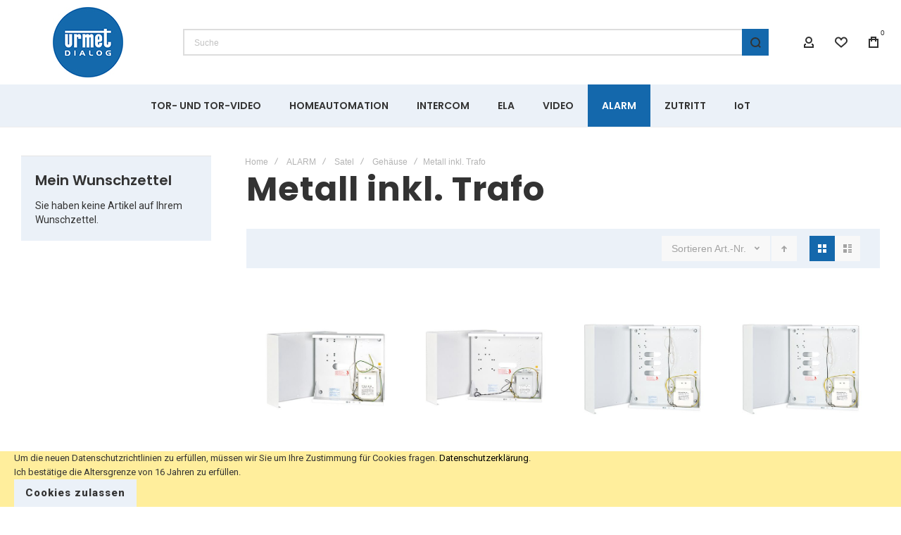

--- FILE ---
content_type: text/html; charset=UTF-8
request_url: https://urmet.shop/alarmsysteme/satel/gehause/mettal-inkl-trafo
body_size: 33228
content:
<!doctype html>
<html lang="de">
    <head >
        
        <meta charset="utf-8"/>
<meta name="title" content="Urmet Dialog -  Metall inkl. Trafo - Gehäuse - Satel - ALARM"/>
<meta name="description" content="Urmet Dialog Online Shop - Torsprechanlagen, Videoüberwachung, Alarmanlagen, Zutrittskontrolle

"/>
<meta name="keywords" content="Torsprechanlagen, Videoüberwachung, Alarmanlagen, Zutrittskontrolle
"/>
<meta name="robots" content="INDEX,FOLLOW"/>
<meta name="viewport" content="width=device-width, initial-scale=1, maximum-scale=1"/>
<meta name="format-detection" content="telephone=no"/>
<title>Urmet Dialog -  Metall inkl. Trafo - Gehäuse - Satel - ALARM</title>
<link  rel="stylesheet" type="text/css"  media="all" href="https://urmet.shop/static/version1739540125/frontend/Etron/Startershop/de_DE/mage/calendar.css" />
<link  rel="stylesheet" type="text/css"  media="all" href="https://urmet.shop/static/version1739540125/frontend/Etron/Startershop/de_DE/css/styles-m.css" />
<link  rel="stylesheet" type="text/css"  media="all" href="https://urmet.shop/static/version1739540125/frontend/Etron/Startershop/de_DE/bootstrap/bootstrap-grid.min.css" />
<link  rel="stylesheet" type="text/css"  media="all" href="https://urmet.shop/static/version1739540125/frontend/Etron/Startershop/de_DE/Ulmod_Core/css/custom-luma.css" />
<link  rel="stylesheet" type="text/css"  media="screen and (min-width: 1025px)" href="https://urmet.shop/static/version1739540125/frontend/Etron/Startershop/de_DE/css/styles-l.css" />
<link  rel="stylesheet" type="text/css"  media="print" href="https://urmet.shop/static/version1739540125/frontend/Etron/Startershop/de_DE/css/print.css" />



<link  rel="canonical" href="https://urmet.shop/alarmsysteme/satel/gehause/mettal-inkl-trafo" />
<link  rel="icon" type="image/x-icon" href="https://urmet.shop/media/favicon/stores/1/logo_urmet_dialog_original.png" />
<link  rel="shortcut icon" type="image/x-icon" href="https://urmet.shop/media/favicon/stores/1/logo_urmet_dialog_original.png" />
        <link rel="preload" as="font" crossorigin="anonymous" href="https://urmet.shop/static/version1739540125/frontend/Etron/Startershop/de_DE/fonts/athlete2/athlete2.woff" />
<link rel="preconnect" href="https://fonts.googleapis.com">
<link rel="preconnect" href="https://fonts.gstatic.com" crossorigin>
<link href="//fonts.googleapis.com/css?family=Roboto%3A500%2C600%2C700%2C800%2Cregular%7CPoppins%3A500%2C600%2C700%2C800%2Cregular%2C900%7CNothing+You+Could+Do%3A500%2C600%2C700%2C800%2Cregular%7COpen+Sans%3A500%2C600%2C700%2C800%2Cregular&display=swap" rel="stylesheet">
<!-- BEGIN GOOGLE ANALYTICS CODE -->

<!-- END GOOGLE ANALYTICS CODE -->
	<link href="https://urmet.shop/static/version1739540125/frontend/Etron/Startershop/de_DE/Olegnax_Core/owl.carousel/assets/owl.carousel.css" rel="stylesheet"  media="print" onload="this.media='all'" crossorigin="anonymous">

<style type="text/css">/** * Athlete2 * Theme by Olegnax * Copyright (c) 2022 Olegnax * https://olegnax.com * * WARNING: Do not change this file. Your changes will be lost. * 2026-01-24 17:03:43*/ .page-footer .switcher .options .action.toggle strong{ font-family: 'Poppins', Helvetica, Arial, sans-serif; font-weight: 600; font-size: 1.4rem; text-transform:uppercase; letter-spacing: -0.03em;}.touch .product-item-inner .overlay-link{ display: none;}.catalogsearch-result-index .page-main, .catalog-category-view .page-main{ max-width: 100%!important;}.logo__container{padding-left: 10px; padding-right: 10px;}.logo__container{padding-top: 10px; padding-bottom: 10px;}@media (-webkit-min-device-pixel-ratio: 2), (min-resolution: 192dpi){ .logo__container .logo img{ display:none;}.logo__container .logo img.retina{ display:block;}} .block-reorder .actions-toolbar .action.view:hover, a:hover, .alink:hover{color:rgb(0, 0, 0)}a, .alink, a:visited, .alink:visited, .filter-options-content a, .breadcrumbs a, .reviews-actions a, .post-view .post-meta a.item, .block-reorder .actions-toolbar .action.view, a.bg-hover, .std a, .links-bg-hover a{ color:rgb(48, 48, 48)}.products-grid .product-item:hover .price-box .price-container .price, .extended-review-summary .ratings-value, .ox-prev-next__link .label, .rating-summary .rating-result > span:before, .review-list .rating-summary .rating-result > span:before, .review-control-vote label:before, .accent-color, .post-view .social-share__content a:hover i, .ox-prev-next__link .label{ color:rgb(44, 41, 48)}button:focus, button:active, button:hover, .ox-toggle.medium-left .ox-toggle-title:hover .toggle-minus, .abs-action-link-button:focus, .abs-action-link-button:active, .abs-action-addto-product:focus, .abs-action-addto-product:active, .block-event .slider-panel .slider .item .action.event:focus, .block-event .slider-panel .slider .item .action.event:active, .bundle-options-container .block-bundle-summary .product-addto-links > .action:focus, .bundle-options-container .block-bundle-summary .product-addto-links > .action:active, .abs-action-link-button:hover, .abs-action-addto-product:hover, .block-event .slider-panel .slider .item .action.event:hover, .bundle-options-container .block-bundle-summary .product-addto-links > .action:hover, .sidebar .action.delete:hover:before, .block-compare .action.delete:hover:before, .abs-shopping-cart-items .action.continue:after, .block-cart-failed .action.continue:after, .cart-container .form-cart .action.continue:after, .abs-shopping-cart-items .action.clear:after, .block-cart-failed .action.clear:after, .cart-container .form-cart .action.clear:after, .abs-shopping-cart-items .action.update:after, .block-cart-failed .action.update:after, .cart-container .form-cart .action.update:after, .message.warning:before, .hightlighted-text:before, .slide-out-menu--mobile .hamburger-menu-icon-small span, .top-bar .switcher:hover, .page-footer .switcher:hover .options .action.toggle, .page-footer .switcher .options .action.toggle.active .page-header .header.links a:not(.button):hover, .footer.content a.athlete2-social-icon, .footer.content a:not(.button).athlete2-social-icon, .content a.athlete2-social-icon, .std a.athlete2-social-icon, .athlete2-social-icons > a.athlete2-social-icon, a.athlete2-social-icon, .primary > .action, a.action.primary, .action.primary, .button.primary, a.button.primary, a.button, .button, button, .amshopby-button, .primary > .action.naked:after, a.action.primary.naked:after, .action.primary.naked:after, .button.primary.naked:after, a.button.primary.naked:after, a.button.naked:after, .button.naked:after, button.naked:after, .button.secondary:after, a.button.secondary:after, .action.secondary:after, .action-secondary:after, button.action-secondary:after, button.action.secondary:after, .secondary > a.action:after, .pages strong.page, .ui-dialog.popup .action.close:hover, .action-search-slideout, .page-header .navigation .level0 > .level-top:before, .logo__container, #ox_quickview_wrapper .ox-overlay-close-btn:hover, .fotorama__active .fotorama__dot, .owl-carousel .owl-dots button.owl-dot.active span, .owl-carousel .owl-dots button.owl-dot:hover span, .ox-css-dots > a span, .crosssell .owl-carousel .owl-nav button.owl-next:after, .related .owl-carousel .owl-nav button.owl-next:after, .upsell .owl-carousel .owl-nav button.owl-next:after, .crosssell .owl-carousel .owl-nav button.owl-prev:after, .related .owl-carousel .owl-nav button.owl-prev:after, .upsell .owl-carousel .owl-nav button.owl-prev:after, .owl-carousel.widget-product-grid .owl-nav button.owl-next:after, .owl-carousel.widget-product-grid .owl-nav button.owl-prev:after, .owl-nav button.owl-next:after, .owl-nav button.owl-prev:after, #toTop, .header-top-banner, .at-close-cross:hover, .ox-banner-animated-text .ox-banner-animated-container .text.accent-bg:after, .ox-banner-animated-text .ox-banner-animated-container .text:after, .ox-banner-animated-text .ox-banner-animated-container .link, .ox-banner .link, .modal-custom .action-close:focus, .modal-popup .action-close:focus, .modal-slide .action-close:focus, .modal-custom .action-close:hover, .modal-popup .action-close:hover, .modal-slide .action-close:hover, .ox-banner__text-container .text:after, .ox-banner__text-container .link, .athlete-slideshow .slide .controls .slide-control:after, .athlete-slideshow .slide .controls .progress, .slide-title .link, .cart-summary .actions-toolbar > .primary button, .cart-summary .actions-toolbar > .primary button.naked:after, .minicart-wrapper .action.showcart, .opc-progress-bar-item._active:before, .opc-block-shipping-information .shipping-information-title .action-edit:after, .action.action-edit-address:after, .gift-item-block .title:focus, .gift-item-block .title:active, .sorter-action:hover, .js-toolbar-switch:hover, .js-toolbar-dropdown > div:hover, .products-grid__layout-2.grid .product-grid__image-wrapper .product-item-inner .action.tocompare:hover, .products-grid__layout-default.grid .product-grid__image-wrapper .product-item-inner .action.tocompare:hover, .products-grid__layout-2.products-grid .product-grid__image-wrapper .product-item-inner .action.tocompare:hover, .products-grid__layout-default.products-grid .product-grid__image-wrapper .product-item-inner .action.tocompare:hover, .products-grid__layout-2.grid .product-grid__image-wrapper .product-item-inner .action.towishlist:hover, .products-grid__layout-default.grid .product-grid__image-wrapper .product-item-inner .action.towishlist:hover, .products-grid__layout-2.products-grid .product-grid__image-wrapper .product-item-inner .action.towishlist:hover, .products-grid__layout-default.products-grid .product-grid__image-wrapper .product-item-inner .action.towishlist:hover, .products-grid__layout-2.grid .product-grid__image-wrapper .product-item-inner .action.primary:hover, .products-grid__layout-default.grid .product-grid__image-wrapper .product-item-inner .action.primary:hover, .products-grid__layout-2.products-grid .product-grid__image-wrapper .product-item-inner .action.primary:hover, .products-grid__layout-default.products-grid .product-grid__image-wrapper .product-item-inner .action.primary:hover, .table-comparison .cell.remove .action.delete:hover, .table-comparison .action.towishlist:hover, .table-comparison .action.tocart:hover, .filter-current .action.remove:hover:before, .extended-review-summary-wrapper .number-of-ratings .rating-result span:before, .extended-review-summary .ratings-count .rating-result span:before, .footer.content a:hover, .sidebar-additional .block:before, .block-event .slider-panel .slider .item .action.event, .ox-product-item__amount .amount-count-line span, .ox-item-scroll__amount .amount-count-line span, .ox-product-scroll__amount .amount-count-line span, .toolbar-amount .amount-count-line span, .opc-progress-bar-item._active:before, .slider-progress:after, .animated-text--bg.accent:after, .post-view .post-categories a, .post-list.blog-style-modern article .post-categories a, .post-list.blog-style-classic .post-date .hover, .post-view .post-tags a:hover, blockquote:after, blockquote:before, .sidebar-additional .block.block-tagclaud a:hover, .filter-options-content .mana-filter-slider > .mana-slider-span, .filter-options-content .ui-slider .ui-slider-range, .filter-options-content .ox-price-slider .ui-slider-range, .filter-options-content .noUi-connect, .filter-current-count, #toTop{background:rgb(44, 41, 48)}@media only screen and (min-width: 1025px){ .order-links .item.current strong, .product.data.items > .item.title > .switch:after, .header--layout-4 .minicart-wrapper .action.showcart:after, .ox-megamenu-navigation .category-item.has-active > .level-top, .ox-megamenu-navigation .category-item.active > .level-top, .ox-megamenu-navigation .category-item.has-active > a, .ox-megamenu-navigation .category-item.active > a, .ox-dropdown--megamenu > .ox-megamenu__dropdown .ox-megamenu-list > .category-item.active > a, .ox-dropdown--megamenu > .ox-megamenu__dropdown .ox-megamenu__categories > .ox-megamenu-list > .category-item > .submenu > .category-item.active > a, .modes-mode.active, .modes-mode:hover, .block-search .action.search, .ox-megamenu-navigation > .level0 > a:before{background: rgb(44, 41, 48)}.ox-megamenu-navigation .ox-megamenu__dropdown .category-item.active > a, .ox-megamenu-navigation .ox-megamenu__dropdown .category-item.active + .category-item > a{border-color: rgb(44, 41, 48)}} .post-view .block.comments .c-comment .c-post, .post-list.blog-style-modern article .post-links > .item:hover, .filter-options, .filter.block .content, .a-underlined-links a, .underlined-links a:hover, .account-nav .content{border-color:rgb(44, 41, 48)}.accent-color svg, svg.accent-color{fill: rgb(44, 41, 48)!important}.hightlighted-text:before{background-color: rgb(222, 82, 29)} .ox-megamenu, .ox-dropdown--megamenu .ox-megamenu-block p, .ox-dropdown--megamenu .ox-megamenu-list > .category-item > .submenu > .category-item > a, body{font-family: 'Roboto', Helvetica, Arial, sans-serif}.ox-overlay .header__search-wrapper form input, .ox-overlay .header__search-wrapper form .label, .ox-slideout .header__search-wrapper form input, .ox-slideout .header__search-wrapper form .label, .extended-review-summary .ratings-value, .ox-carousel .ox-slide-item .title.huge, .ox-carousel .ox-slide-item .title.big, .ox-carousel .ox-slide-item .title.huge-6vw, .ox-carousel .ox-slide-item .title.huge-7vw, .h1, h1{ font-family: 'Poppins', Helvetica, Arial, sans-serif}.fancy-text{ font-family: 'Nothing You Could Do', Helvetica, Arial, sans-serif!important;}.block.newsletter.newsletter-style--big .title, .cart-summary > .title, .abs-account-blocks .block-title > strong, .block-giftregistry-results .block-title > strong, .block-giftregistry-shared-items .block-title > strong, .block-wishlist-search-results .block-title > strong, .order-details-items .order-title > strong, .widget .block-title > strong, .multicheckout .block-title > strong, .paypal-review .block .block-title > strong, .magento-rma-guest-returns .column.main .block:not(.widget) [class^='sales-guest-'] .column.main .block:not(.widget) .block-title > strong, .sales-guest-view .column.main .block:not(.widget) .block-title > strong, .account .column.main .block:not(.widget) .block-title > strong, .cart-empty-big-text, .ox-banner-animated-text.ox-banner-medium .ox-banner__text-container .text, .ox-banner-animated-text.ox-banner-big .ox-banner__text-container .text, .ox-banner__text-container .text, .column.main .block .title strong, .block .title strong, .block-title strong, .opc-wrapper .step-title, .opc-block-shipping-information .shipping-information-title, .opc-block-summary > .title, .checkout-agreements-items .checkout-agreements-item-title, .fieldset .review-legend.legend, .review-list .block-title strong, .bundle-options-container .block-bundle-summary > .title > strong, .bundle-options-container .block-bundle-summary .bundle-summary > .subtitle, .bundle-options-container .legend.title, .post-view .block.comments .c-count, .modal-popup .modal-title, .contact-index-index .form.contact .fieldset .legend, .h2, .h3, h2, h3{font-family: 'Poppins', Helvetica, Arial, sans-serif}.block.newsletter .title, .multicheckout .box-title > span, .paypal-review .block .box-title > span, .magento-rma-guest-returns .column.main .block:not(.widget) .box-title > span, [class^='sales-guest-'] .column.main .block:not(.widget) .box-title > span, .sales-guest-view .column.main .block:not(.widget) .box-title > span, .account .column.main .block:not(.widget) .box-title > span, .minicart-wrapper .action.showcart, .ox-banner span.text, .ox-banner-animated-text .ox-banner-animated-container span.text, .ox-banner__text-container .text, .filter-options-title, .filter .block-subtitle, .small-subtitle, .fieldset > .legend, .opc-progress-bar-item > span, .filter.block .content dl.options dt, .sidebar-additional .block .block-title > strong, .review-title, .post-list.blog-style-modern article .post-title, .post-list.blog-style-modern article .post-image-wrapper .post-posed-date, .post-list.blog-style-modern article .post-categories a, .post-list.blog-style-modern article .post-links > .item, .post-list.blog-style-classic .post-date .day, .post-list.blog-style-classic .post-date .hover, .post-view .post-categories a, .post-view .block.comments .c-comment .p-name, .h4, .h5, .h6, h4, h5, h6{font-family: 'Poppins', Helvetica, Arial, sans-serif}.ox-overlay .header__search-wrapper form input, .ox-overlay .header__search-wrapper form .label, .ox-slideout .header__search-wrapper form input, .ox-slideout .header__search-wrapper form .label, .ox-carousel .ox-slide-item .title.huge, .ox-carousel .ox-slide-item .title.big, .ox-carousel .ox-slide-item .title.huge-6vw, .ox-carousel .ox-slide-item .title.huge-7vw, .h1, h1, h1.big, .h1.big{letter-spacing: 1px;} .block.newsletter.newsletter-style--big .title, .abs-account-blocks .block-title > strong, .block-giftregistry-results .block-title > strong, .block-giftregistry-shared-items .block-title > strong, .block-wishlist-search-results .block-title > strong, .order-details-items .order-title > strong, .widget .block-title > strong, .multicheckout .block-title > strong, .paypal-review .block .block-title > strong, .magento-rma-guest-returns .column.main .block:not(.widget) [class^='sales-guest-'] .column.main .block:not(.widget) .block-title > strong, .sales-guest-view .column.main .block:not(.widget) .block-title > strong, .account .column.main .block:not(.widget) .block-title > strong, .cart-empty-big-text, .ox-banner-animated-text.ox-banner-medium .ox-banner__text-container .text, .ox-banner-animated-text.ox-banner-big .ox-banner__text-container .text, .ox-banner__text-container .text, .column.main .block .title strong, .block .title strong, .block-title strong, .cart-summary > .title, .fieldset .review-legend.legend, .review-list .block-title strong, .bundle-options-container .block-bundle-summary > .title > strong, .bundle-options-container .block-bundle-summary .bundle-summary > .subtitle, .bundle-options-container .legend.title, .post-view .block.comments .c-count, .modal-popup .modal-title, .opc-wrapper .step-title, .opc-block-shipping-information .shipping-information-title, .opc-block-summary > .title, .checkout-agreements-items .checkout-agreements-item-title, .contact-index-index .form.contact .fieldset .legend, .h2, .h3, h2, h3{letter-spacing: 0px;} .block.newsletter .title, .multicheckout .box-title > span, .paypal-review .block .box-title > span, .magento-rma-guest-returns .column.main .block:not(.widget) .box-title > span, [class^='sales-guest-'] .column.main .block:not(.widget) .box-title > span, .sales-guest-view .column.main .block:not(.widget) .box-title > span, .account .column.main .block:not(.widget) .box-title > span, .ox-banner span.text, .ox-banner-animated-text .ox-banner-animated-container span.text, .filter-options-title, .filter .block-subtitle, .login-container .block-new-customer .block-title strong, .ox-overlay .header__search-wrapper form .input-focused .label, .fieldset > .legend, .opc-progress-bar-item > span, .filter.block .content dl.options dt, .sidebar-additional .block .block-title > strong, .review-title, .post-list.blog-style-modern article .post-image-wrapper .post-posed-date, .post-list.blog-style-modern article .post-categories a, .post-list.blog-style-modern article .post-links > .item, .post-list.blog-style-classic .post-date .day, .post-list.blog-style-classic .post-date .hover, .post-list.blog-style-modern article .post-title, .post-view .post-categories a, .post-view .block.comments .c-comment .p-name, .column.main .cart-summary .block > .title strong, .column.main .opc-block-summary .items-in-cart > .title strong, .column.main .checkout-payment-method .payment-option._collapsible > .title strong, .column.main .paypal-review-discount .block > .title strong, .h4, .h5, .h6, h4, h5, h6{letter-spacing: 0px;} .ox-overlay .header__search-wrapper form input, .ox-overlay .header__search-wrapper form .label, .ox-slideout .header__search-wrapper form input, .ox-slideout .header__search-wrapper form .label, .ox-carousel .ox-slide-item .title.huge, .ox-carousel .ox-slide-item .title.big, .ox-carousel .ox-slide-item .title.huge-6vw, .ox-carousel .ox-slide-item .title.huge-7vw, .h1, h1, h1.big, .h1.big{font-weight: 700; text-transform: initial;}.fancy-text{text-transform: initial!important;}.product-info-main .product__social-share .social-share__content .ox-social-button span, .product-options-bottom .product__social-share .social-share__content .ox-social-button span, .info-block strong, .order-details-items .table:not(.cart):not(.totals) > thead > tr > th, .order-details-items .table > thead > tr > th, .order-actions-toolbar .action.order, .action.print, .order-links .item.current strong, .checkout-success-wrapper .multicheckout.success .your-order-is, .checkout-success-wrapper .checkout-success .your-order-is, .account-nav .item a, .account-nav .item > strong, .account .data.table .col .action, .account .data.table thead, .paypal-review .block .block-title > .action, .magento-rma-guest-returns .column.main .block:not(.widget) .block-title > .action, .account .column.main .block:not(.widget) .block-title > .action, .multicheckout .block-title > .action, [class^='sales-guest-'] .column.main .block:not(.widget) .block-title > .action, .sales-guest-view .column.main .block:not(.widget) .block-title > .action, .ox-product-page__category-link, .tippy-tooltip, .ox-prev-next__link .content, .product.info.detailed .additional-attributes th, .table-bordered table tr th, .review-fields-wrapper .field label, .page-footer .switcher .options .action.toggle strong, .product-info-main .action.tocompare span, .product-options-bottom .action.tocompare span, .product-info-main .action.towishlist span, .product-options-bottom .action.towishlist span, .minicart-wrapper .action.showcart, .block-compare .subtotal .label, .block-wishlist .subtotal .label, .block-minicart .subtotal .label, .multicheckout.address.form .table-wrapper .table .items thead, .cart.table-wrapper .items thead, table.table-totals tbody tr.grand.totals th, table.totals tbody tr.grand.totals th, .message.error, .message.warning, .message.notice, .message.info, .message.success, .minicart-items .product .toggle > span, .minicart-items dl.product.options.list dt, .block-compare .subtitle.empty, .block-wishlist .subtitle.empty, .small-subtitle, .block-minicart .subtitle.empty{text-transform: initial;}.swatch-attribute-label, .block-compare .items-total, .block-wishlist .items-total, .block-minicart .items-total, .block-compare .items-total, .block-wishlist .items-total, .block-minicart .items-total, .block-compare .subtotal .label, .block-wishlist .subtotal .label, .block-minicart .subtotal .label{ text-transform: initial;}@media only screen and (max-width: 639px){ .table-wrapper .table:not(.cart):not(.totals):not(.table-comparison) > tbody > tr td[data-th]:before, .table-wrapper .table:not(.cart):not(.totals):not(.table-comparison) > tbody > tr th[data-th]:before{ text-transform: initial;}} .message.error, .message.warning, .message.notice, .message.info, .message.success{ font-size:1.4rem;}.block.newsletter.newsletter-style--big .title, .cart-summary > .title, .abs-account-blocks .block-title > strong, .block-giftregistry-results .block-title > strong, .block-giftregistry-shared-items .block-title > strong, .block-wishlist-search-results .block-title > strong, .order-details-items .order-title > strong, .widget .block-title > strong, .multicheckout .block-title > strong, .paypal-review .block .block-title > strong, .magento-rma-guest-returns .column.main .block:not(.widget) [class^='sales-guest-'] .column.main .block:not(.widget) .block-title > strong, .sales-guest-view .column.main .block:not(.widget) .block-title > strong, .account .column.main .block:not(.widget) .block-title > strong, .cart-empty-big-text, .ox-banner-animated-text.ox-banner-medium .ox-banner__text-container .text, .ox-banner-animated-text.ox-banner-big .ox-banner__text-container .text, .ox-banner__text-container .text, .column.main .block .title strong, .block .title strong, .block-title strong, .opc-wrapper .step-title, .opc-block-shipping-information .shipping-information-title, .opc-block-summary > .title, .checkout-agreements-items .checkout-agreements-item-title, .fieldset .review-legend.legend, .review-list .block-title strong, .bundle-options-container .block-bundle-summary > .title > strong, .bundle-options-container .block-bundle-summary .bundle-summary > .subtitle, .bundle-options-container .legend.title, .post-view .block.comments .c-count, .modal-popup .modal-title, .contact-index-index .form.contact .fieldset .legend, .h2, .h3, h2, h3{font-weight: 700; text-transform: initial;}.block.newsletter .title, .opc-progress-bar-item > span, .column.main .block .title strong, .block .title strong, .block-title strong, .product-info-main .action.tocompare span, .product-options-bottom .action.tocompare span, .product-info-main .action.towishlist span, .product-options-bottom .action.towishlist span, .multicheckout .box-title > span, .paypal-review .block .box-title > span, .magento-rma-guest-returns .column.main .block:not(.widget) .box-title > span, [class^='sales-guest-'] .column.main .block:not(.widget) .box-title > span, .sales-guest-view .column.main .block:not(.widget) .box-title > span, .account .column.main .block:not(.widget) .box-title > span, .ox-banner span.text, .ox-banner-animated-text .ox-banner-animated-container span.text, .filter-options-title, .filter .block-subtitle, .login-container .block-new-customer .block-title strong, .filter-options-title strong, .fieldset > .legend, .filter.block .content dl.options dt, .sidebar-additional .block .block-title > strong, .review-title, .post-list.blog-style-modern article .post-image-wrapper .post-posed-date, .post-list.blog-style-modern article .post-categories a, .post-list.blog-style-modern article .post-links > .item, .post-list.blog-style-classic .post-date .day, .post-list.blog-style-classic .post-date .hover, .post-list.blog-style-modern article .post-title, .post-view .post-categories a, .post-view .block.comments .c-comment .p-name, .column.main .cart-summary .block > .title strong, .column.main .opc-block-summary .items-in-cart > .title strong, .column.main .checkout-payment-method .payment-option._collapsible > .title strong, .column.main .paypal-review-discount .block > .title strong, .h4, .h5, .h6, h4, h5, h6{font-weight: 600; text-transform: initial;}.checkout-payment-method .payment-option-title span, .checkout-payment-method .payment-method-title{ text-transform: initial;}.review-fields-wrapper .field label, .product.info.detailed .additional-attributes th, .login-container .fieldset > .field:not(.choice) > .label, .inputs-style--underlined .fieldset > .fields > .field.choice .label, .inputs-style--underlined .fieldset > .field.choice .label, .form.password.reset .fieldset > .field:not(.choice) > .label, .form.send.confirmation .fieldset > .field:not(.choice) > .label, .form.password.forget .fieldset > .field:not(.choice) > .label, .form.create.account .fieldset > .field:not(.choice) > .label, .fieldset > .field:not(.choice) .label, .fieldset > .fields > .field:not(.choice) .label{ font-weight: 500; text-transform: initial; font-size: 15px;}.page-header, .page-header .sticky-wrapper{background: rgb(255, 255, 255);}.sticky-wrapper{border-bottom: 1px solid rgba(0, 0, 0, 0.07);}.header--layout-4 .header__content .logo__container:before, .logo__container{background: rgb(255, 255, 255);}.top-bar, .top-bar:before{background-color: rgb(248, 248, 248);}.top-bar, .top-bar .switcher, .top-bar .topline-block a:not(.button), .top-bar .header.links a:not(.button){color: rgb(128, 128, 128);}.top-bar .switcher:hover, .top-bar .topline-block a:not(.button):hover, .top-bar .header.links a:not(.button):hover{color: rgb(0, 0, 0);}.top-bar .switcher:hover, .top-bar .topline-block a:not(.button):hover, .top-bar .header.links a:not(.button):hover{background-color: rgba(255, 255, 255, 0);}.top-bar, .top-bar .topline-block, .top-bar .header.links .greet.welcome span, .top-bar .topline-block .greet.welcome span, .top-bar .topline-block a:not(.button), .top-bar .header.links a:not(.button){ font-size: 12px;}.minicart-wrapper .action.showcart{background: rgba(255, 255, 255, 0);}.minicart-wrapper .action.showcart, .minicart-wrapper .action.showcart span{color: rgb(48, 48, 48);}.minicart-wrapper .action.showcart svg{fill: rgb(48, 48, 48);}.header--layout-4 .minicart-wrapper .action.showcart:after, .header--layout-2 .minicart-wrapper .action.showcart:hover, .header--layout-1 .minicart-wrapper .action.showcart:hover{background: rgb(20, 104, 172);}.minicart-wrapper .action.showcart:hover, .minicart-wrapper .action.showcart:hover span{color: rgb(255, 255, 255);}.minicart-wrapper .action.showcart:hover svg{fill: rgb(255, 255, 255);}@media only screen and (max-width: 639px){ .minicart--show-counter-mobile .minicart-wrapper .action.showcart span.qty{background: rgba(255, 255, 255, 0);}} .header__item-badge, .minicart-btn--minimal .minicart-wrapper .action.showcart span.qty{background: rgba(255, 255, 255, 0);}.header__content .header__item .button{background: rgba(255, 255, 255, 0);}.header__content .header__item .button svg{fill: rgb(48, 48, 48);}.header__content .header__item .button i{color: rgb(48, 48, 48);}.header__content .header__item .button:hover{background-color: rgb(20, 104, 172);}.header__content .header__item .button:hover svg{fill: rgb(255, 255, 255);}.header__content .header__item .button:hover i{color: rgb(255, 255, 255);}.page-header .block-search .action.search, .page-header .block-search .action-search-slideout{background: rgb(20, 104, 172);}.page-header .block-search .action.search:after, .page-header .block-search .action-search-slideout:hover{background-color: rgb(20, 104, 172);}.page-header .header__item-search form input{background: rgb(255, 255, 255);}.page-header.header__item-search form input{color: rgb(51, 61, 70);}.page-header .header__item-search form input{border: 2px solid;}.page-header .header__item-search form input{border-color: rgb(221, 221, 221);}.slide-out-menu--mobile, .page-header .ox-megamenu .level0 > .level-top, .page-header .navigation .level0 > .level-top{color: rgb(51, 51, 51);}.ox-megamenu .level0 > .level-top:hover, .navigation .level0 > .level-top:hover, .ox-megamenu-navigation > .level0 > .level-top:hover, .page-header .ox-megamenu .level0 > .level-top:before, .page-header .navigation .level0 > .level-top:before{background-color: rgb(20, 104, 172);}.menu-style-2 .page-header .ox-megamenu > ul > .level0.active > .level-top, .menu-style-2 .page-header .navigation > ul > .level0.active > .level-top, .menu-style-2 .page-header .ox-megamenu > ul > .level0:hover > .level-top, .menu-style-2 .page-header .navigation > ul > .level0:hover > .level-top, .ox-megamenu-navigation > .level0:not(.active):not(.has-active):hover > .level-top, .page-header .ox-megamenu > ul > .level0:hover > .level-top, .page-header .ox-megamenu .level0.active > .level-top, .page-header .ox-megamenu .level0.has-active > .level-top , .page-header .navigation > ul > .level0:hover > .level-top, .page-header .navigation .level0.active > .level-top, .page-header .navigation .level0.has-active > .level-top{color: rgb(255, 255, 255);}.menu-position--below .ox-sticky.sticky.resize .sticky-wrapper, .header-nav-wide{background-color: rgb(235, 241, 248);}.minicart-wrapper .action.showcart, .ox-megamenu-navigation .category-item > a, .page-header .ox-megamenu .level0 > .level-top, .page-header .navigation .level0 > .level-top, .slide-out-menu--mobile, .header--layout-4 .minicart-wrapper .action.showcart, .ox-nav-sections-item-title .ox-nav-sections-item-switch, .ox-megamenu-navigation > .level0 > .level-top{ letter-spacing:0px;} .ox-slideout .switcher .options .action.toggle strong span, .ox-slideout .switcher .options ul.dropdown a, .ox-dropdown .header.links .logged-in, .ox-slideout .header.links .logged-in, .ox-dropdown .header.links a:not(.button), .ox-slideout .header.links a:not(.button), .ox-megamenu-navigation > li > a, .ox-megamenu-navigation .category-item > a, .ox-dropdown--megamenu > .ox-megamenu__dropdown .ox-megamenu-list > .category-item > a, .ox-dropdown--megamenu > .ox-megamenu__dropdown .level1.category-item > a, .minicart-wrapper .action.showcart, .page-header .ox-megamenu .level0 > .level-top, .page-header .navigation .level0 > .level-top, .ox-megamenu-navigation .ox-dropdown--simple .category-item a, .slide-out-menu--mobile, .header--layout-4 .minicart-wrapper .action.showcart, .ox-nav-sections-item-title .ox-nav-sections-item-switch, .ox-megamenu-navigation > .level0 > .level-top{ font-weight: 600; text-transform: initial;}.page-header .ox-megamenu .level0 > .level-top, .page-header .navigation .level0 > .level-top, .slide-out-menu--mobile, .header--layout-4 .minicart-wrapper .action.showcart, .ox-nav-sections-item-title .ox-nav-sections-item-switch, .ox-megamenu-navigation > .level0 > .level-top{ font-size:14px;} .ox-section-item-content .ox-megamenu-navigation > .level0 > .level-top{ font-size:20px;} .ox-megamenu-navigation li > a .ox-menu-arrow:after, .ox-megamenu-navigation li > a .ox-menu-arrow:before, .ox-megamenu-navigation li.parent > a .ox-menu-arrow:after, .ox-megamenu-navigation li.parent > a .ox-menu-arrow:before, .page-header .ox-megamenu .level0 .submenu li.parent > a > .ui-menu-icon:after, .page-header .ox-megamenu .level0 .submenu li.parent > a > .ui-menu-icon:before, .page-header .navigation .level0 .submenu li.parent > a > .ui-menu-icon:after, .page-header .navigation .level0 .submenu li.parent > a > .ui-menu-icon:before{background: rgb(51, 51, 51);}.ox-megamenu-navigation .ox-megamenu-block .links-bg-hover a, .ox-megamenu-navigation .ox-megamenu-block a.bg-hover, .ox-megamenu-navigation .ox-megamenu-block .std a, .ox-section-item-content, .ox-section-item-content input, .ox-section-item-content .block-title strong, .ox-slideout .header.links .logged-in, .ox-slideout .header.links a:not(.button), .ox-slideout .switcher .options ul.dropdown a, .ox-section-item-content .block-customer-login .secondary > a.action, .ox-megamenu .level0 > .level-top, .navigation .level0 > .level-top, .ox-megamenu-navigation a.bg-hover, .ox-megamenu-navigation .std a, .ox-megamenu-navigation .links-bg-hover a, .ox-megamenu__dropdown .category-item > a, .ox-megamenu-navigation h1, .ox-megamenu-navigation h2, .ox-megamenu-navigation h3, .ox-megamenu-navigation h4, .ox-megamenu-navigation h5, .ox-megamenu-navigation h6, .ox-megamenu-navigation .h1, .ox-megamenu-navigation .h2, .ox-megamenu-navigation .h3, .ox-megamenu-navigation .h4, .ox-megamenu-navigation .h5, .ox-megamenu-navigation .h6, .ox-dropdown--megamenu > .ox-megamenu__dropdown .ox-megamenu-list > .category-item > a, .ox-megamenu__dropdown, .page-header .ox-megamenu .level0 .submenu a, .page-header .navigation .level0 .submenu a{color: rgb(51, 51, 51);}.ox-megamenu-navigation .ox-megamenu-block .links-bg-hover a:hover, .ox-megamenu-navigation .ox-megamenu-block a.bg-hover:hover, .ox-megamenu-navigation .ox-megamenu-block .std a:hover, .ox-section-item-content .block-customer-login .secondary > a.action:hover, .ox-nav-sections .ox-megamenu-navigation .category-item.has-active > .level-top, .ox-nav-sections .ox-megamenu-navigation .category-item.active > .level-top, .ox-nav-sections .ox-megamenu-navigation .category-item.has-active > a, .ox-nav-sections .ox-megamenu-navigation .category-item.active > a, .ox-section-item-content .block-customer-login .secondary > a.action:after, .ox-dropdown--megamenu > .ox-megamenu__dropdown .ox-megamenu-list > .category-item > a:hover, .ox-megamenu__dropdown .category-item:hover > a, .page-header .ox-megamenu .level0 .submenu a:hover, .page-header .ox-megamenu .level0 .submenu a.ui-state-focus, .page-header .navigation .level0 .submenu a:hover, .page-header .navigation .level0 .submenu a.ui-state-focus{background: rgb(20, 104, 172);}.ox-megamenu-navigation .ox-megamenu-block .links-bg-hover a:hover, .ox-megamenu-navigation .ox-megamenu-block a.bg-hover:hover, .ox-megamenu-navigation .ox-megamenu-block .std a:hover, .ox-nav-sections .ox-megamenu-navigation .category-item.has-active > .level-top, .ox-nav-sections .ox-megamenu-navigation .category-item.active > .level-top, .ox-nav-sections .ox-megamenu-navigation .category-item.has-active > a, .ox-nav-sections .ox-megamenu-navigation .category-item.active > a, .ox-section-item-content .block-customer-login .secondary > a.action:hover, .ox-dropdown--megamenu > .ox-megamenu__dropdown .ox-megamenu-list > .category-item > a:hover, .ox-megamenu__dropdown .category-item:hover > a, .page-header .ox-megamenu .level0 .submenu a:hover, .page-header .ox-megamenu .level0 .submenu a.ui-state-focus, .page-header .navigation .level0 .submenu a:hover, .page-header .navigation .level0 .submenu a.ui-state-focus{color: rgb(255, 255, 255);}.ox-slideout .switcher .options .action.toggle strong span, .ox-slideout .switcher .options .action.toggle strong, .ox-slideout .switcher.language .options .action.toggle strong span, .ox-megamenu-navigation .ox-megamenu__dropdown .category-item.has-active > a, .ox-megamenu-navigation .ox-megamenu__dropdown .category-item.active > a, .ox-dropdown--megamenu > .ox-megamenu__dropdown .ox-megamenu__categories > .ox-megamenu-list > .category-item > .submenu > .category-item.has-active > a, .ox-dropdown--megamenu > .ox-megamenu__dropdown .ox-megamenu__categories > .ox-megamenu-list > .category-item > .submenu > .category-item.active > a, .page-header .ox-megamenu .level0 .ox-submenu .active > a, .ox-dropdown--megamenu > .ox-megamenu__dropdown .ox-megamenu-list > .category-item.active > a{ color: rgb(20, 104, 172);}.ox-slideout .switcher .options .action.toggle strong span, .ox-slideout .switcher .options .action.toggle strong, .ox-slideout .switcher.language .options .action.toggle strong span, .ox-megamenu-navigation .ox-megamenu__dropdown .category-item.has-active > a, .ox-megamenu-navigation .ox-megamenu__dropdown .category-item.active > a, .ox-dropdown--megamenu > .ox-megamenu__dropdown .ox-megamenu__categories > .ox-megamenu-list > .category-item > .submenu > .category-item.has-active > a, .ox-dropdown--megamenu > .ox-megamenu__dropdown .ox-megamenu__categories > .ox-megamenu-list > .category-item > .submenu > .category-item.active > a, .page-header .ox-megamenu .level0 .ox-submenu .active > a, .ox-dropdown--megamenu > .ox-megamenu__dropdown .ox-megamenu-list > .category-item.active > a{ background-color: rgb(255, 255, 255);}.ox-slideout .header.links .logged-in, .ox-slideout .header.links a:not(.button), .ox-slideout .switcher .options ul.dropdown a, .ox-slideout .switcher .options .action.toggle strong span, .ox-slideout .switcher .options .action.toggle strong, .slide-out-menu--mobile, .ox-nav-sections-item-title .ox-nav-sections-item-switch, .minicart-wrapper .action.showcart, .ox-megamenu-navigation .ox-dropdown--simple, .ox-megamenu .level0 > .level-top, .navigation .level0 > .level-top, .page-header .ox-megamenu .level0 > .level-top, .page-header .navigation .level0 > .level-top, .page-header .ox-megamenu .level0 .ox-submenu, .ox-dropdown--megamenu > .ox-megamenu__dropdown .ox-megamenu__categories .ox-megamenu-list > .category-item > a{ font-family: 'Poppins', Helvetica, Arial, sans-serif}.page-header .ox-megamenu .level0 .ox-submenu .category-item > a, .ox-megamenu-navigation .ox-dropdown--simple .category-item a, .ox-slideout .header.links .logged-in, .ox-slideout .header.links a:not(.button), .ox-slideout .switcher .options ul.dropdown a, .ox-slideout .switcher .options .action.toggle strong span, .ox-slideout .switcher .options .action.toggle strong, .ox-dropdown--megamenu > .ox-megamenu__dropdown .ox-megamenu__categories .ox-megamenu-list > .category-item > a{text-transform: uppercase;}.ox-dropdown--megamenu > .ox-megamenu__dropdown .ox-megamenu-list > .category-item > .submenu > .category-item > a, .ox-dropdown--megamenu > .ox-megamenu__dropdown .ox-megamenu__categories > .ox-megamenu-list > .category-item > .submenu > .category-item > a{ text-transform:initial;font-weight:400;} .page-header .ox-megamenu .level0 .ox-submenu .category-item > a, .ox-megamenu-navigation .ox-dropdown--simple .category-item a, .ox-slideout .header.links .logged-in, .ox-slideout .header.links a:not(.button), .ox-slideout .switcher .options ul.dropdown a, .ox-slideout .switcher .options .action.toggle strong span, .ox-slideout .switcher .options .action.toggle strong, .ox-dropdown--megamenu > .ox-megamenu__dropdown .ox-megamenu__categories .ox-megamenu-list > .category-item > a{font-size:16px;} .multishipping-checkout-login .page-main, .customer-account-login .page-main, .customer-account-forgotpassword .page-main{background-color: rgb(246, 246, 246);}.block-new-customer{background-color: rgb(255, 255, 255);}.multishipping-checkout-register .page-main, .customer-account-create .page-main{background-color: rgb(255, 255, 255);}.multishipping-checkout-register .page-title-wrapper h1.page-title, .customer-account-create .page-title-wrapper h1.page-title{color: rgb(255, 255, 255);}.page-footer{background-color: rgb(245, 245, 245);}.footer.content{color: rgb(125, 125, 125);}.footer.content h1, .footer.content h2, .footer.content h3, .footer.content h4, .footer.content h5, .footer.content h6{ color: rgb(48, 48, 48); text-transform: initial;}.footer.content a{color: rgb(20, 104, 172);}.page-footer .switcher:hover .options .action.toggle strong, .page-footer .switcher .options .action.toggle.active strong, .footer.content a:hover{color: rgb(20, 104, 172);}.page-footer .switcher:hover .options .action.toggle, .page-footer .switcher .options .action.toggle.active, .footer.content a:hover{background-color: rgba(0, 0, 0, 0);}.footer.content a:not(.button){font-size: 14px;}.copyright-footer{background: rgb(232, 232, 232);}.copyright-footer{color: rgba(0, 0, 0, 0.04);}.copyright-footer a{ color: rgb(20, 104, 172);}.copyright-footer a:focus, .copyright-footer a:hover{ color: rgb(20, 104, 172);}.copyright-footer .a-underlined-links a:hover, .copyright-footer .underlined-links a:hover{ border-color: rgba(0, 0, 0, 0);}.copyright-footer a.bg-hover:hover, .copyright-footer .std a:hover, .copyright-footer .links-bg-hover a:hover, .copyright-footer a.bg-hover:focus, .copyright-footer .std a:focus, .copyright-footer .links-bg-hover a:focus{ background-color: rgba(0, 0, 0, 0);}.top-bar .switcher{background: rgba(255, 255, 255, 0);}.top-bar .switcher:hover{color: rgb(44, 44, 44);}.top-bar .switcher:hover{background: rgb(255, 255, 255);}.footer--layout-4 .footer.content .block.newsletter:before, .footer--layout-2 .footer.content .block.newsletter:before, .footer--layout-1 .footer .block.newsletter{background-color: rgb(248, 248, 248);}.footer .block.newsletter{color: rgb(125, 125, 125);}.footer .block.newsletter .title{color: rgb(29, 29, 29);}.footer .block.newsletter .action.primary{color: rgb(255, 255, 255);}.footer .block.newsletter .action.primary{background-color: rgb(44, 41, 48);}.footer .block.newsletter .action.primary:hover{color: rgb(26, 26, 26);}.footer .block.newsletter .action.primary:after{background-color: rgb(255, 255, 255);}.footer .block.newsletter:not(.inputs-style--underlined) input{background-color: rgb(230, 230, 230);}.footer .block.newsletter:not(.inputs-style--underlined) input{border:1px solid rgb(224, 224, 224);} .footer .block.newsletter.inputs-style--underlined input{border-color: rgb(224, 224, 224);} .footer .block.newsletter:not(.inputs-style--underlined) input:focus, .footer .block.newsletter.inputs-style--underlined input:focus{border-color: rgb(44, 41, 48);} .footer .block.newsletter input{color: rgb(63, 63, 63);}.block.newsletter .control:before, .block.newsletter .field .control:before, .block.newsletter.inputs-style--underlined .newsletter .control:before, .block.newsletter.inputs-style--underlined .control:before{ color: rgb(63, 63, 63);}.footer .block.newsletter.inputs-style--underlined input::-webkit-input-placeholder, .footer .block.newsletter input::-webkit-input-placeholder{color: rgb(63, 63, 63);}.footer .block.newsletter.inputs-style--underlined input::placeholder, .footer .block.newsletter input::placeholder{color: rgb(63, 63, 63);}.footer .block.newsletter.inputs-style--underlined input:-ms-input-placeholder, .footer .block.newsletter input:-ms-input-placeholder{color: rgb(63, 63, 63);}.footer .block.newsletter.inputs-style--underlined input::-ms-input-placeholder, .footer .block.newsletter input::-ms-input-placeholder{color: rgb(63, 63, 63);}.amshopby-button, .amshopby-button:hover, .amshopby-button:active, .amshopby-button:focus, .ox-toggle.medium-left .ox-toggle-title:hover .toggle-minus, .cart-summary .actions-toolbar > .primary button, .footer.content a.athlete2-social-icon, .footer.content a:not(.button).athlete2-social-icon, .content a.athlete2-social-icon, .std a.athlete2-social-icon, .athlete2-social-icons > a.athlete2-social-icon, a.athlete2-social-icon, .primary > .action, .primary > .action:hover, a.action.primary:hover, .action.primary:hover, .button.primary:hover, a.button.primary:hover, a.button:hover, .button:hover, button:hover, button:active, .ox-banner-animated-text .ox-banner-animated-container .link, .ox-banner .link, a.action.primary, .action.primary, .button.primary, a.button.primary, a.button, .button, button, .cart.table-wrapper .actions-toolbar > .action, .action-gift{ background: rgb(235, 241, 248);}.amshopby-button, #am-shopby-container ~ .filter-actions .filter-clear, button:focus, .cart-summary .actions-toolbar > .primary button, .footer.content a.athlete2-social-icon, .footer.content a:not(.button).athlete2-social-icon, .content a.athlete2-social-icon, .std a.athlete2-social-icon, .athlete2-social-icons > a.athlete2-social-icon, a.athlete2-social-icon, .ox-banner-animated-text .ox-banner-animated-container .link, .ox-banner .link, .primary > .action, a.action.primary, .action.primary, .button.primary, a.button.primary, a.button, .button, button, .cart.table-wrapper .actions-toolbar > .action, .action-gift{ color: rgb(51, 51, 51);}.primary > .action svg, a.action.primary svg, .action.primary svg, .button.primary svg, a.button.primary svg, a.button svg, .button svg, button svg, .cart.table-wrapper .actions-toolbar > .action svg, .action-gift svg{ fill: rgb(51, 51, 51);}.ox-toggle.medium-left .ox-toggle-title:hover .toggle-minus span:after, .ox-toggle.medium-left .ox-toggle-title:hover .toggle-minus span:before{ background: rgb(51, 51, 51);} .products-grid .product-item .ox-add-to-cart-loading .action:before{ border-left: 2px solid rgb(51, 51, 51); border-right: 2px solid rgb(51, 51, 51); border-top: 2px solid rgb(51, 51, 51);}.amshopby-button:hover, .amshopby-button:active, .amshopby-button:focus, #am-shopby-container ~ .filter-actions .filter-clear:hover, .cart-summary .actions-toolbar > .primary button:hover, a.action.primary:hover, .action.primary:hover, .button.primary:hover, .primary > .action:hover, a.button.primary:hover, a.button:hover, .button:hover, button:hover, button:active, .cart.table-wrapper .actions-toolbar > .action:hover, .action-gift:hover{ color: rgb(51, 51, 51)}a.action.primary:hover svg, .action.primary:hover svg, .button.primary:hover svg, a.button.primary:hover svg, .primary > .action:hover svg, a.button:hover svg, .button:hover svg, button:hover svg, .cart.table-wrapper .actions-toolbar > .action:hover svg, .action-gift:hover svg{ fill: rgb(51, 51, 51)}.ox-toggle.medium-left .ox-toggle-title .toggle-minus span:before, .ox-toggle.medium-left .ox-toggle-title .toggle-minus span:after{background:rgb(51, 51, 51)}.products-grid .product-item .ox-add-to-cart-loading .action:hover:before{ border-left: 2px solid rgb(51, 51, 51); border-right: 2px solid rgb(51, 51, 51); border-top: 2px solid rgb(51, 51, 51);}.ox-toggle.medium-left .ox-toggle-title .toggle-minus, .cart-summary .actions-toolbar > .primary button:after, .primary > .action:after, a.action.primary:after, .action.primary:after, .button.primary:after, a.button.primary:after, a.button:after, .button:after, button:after, .cart.table-wrapper .actions-toolbar > .action:after, .action-gift:after{ background-color: rgb(235, 241, 248)}.product.data.items > .item.title > .switch, .order-links .item strong, .order-links .item a, .ox-banner-medium .ox-banner__text-container .link, .ox-banner-animated-text .ox-banner-animated-container .link, .ox-banner .link, .cart-summary .actions-toolbar > .primary button, .block-cart-failed .action.continue, .cart-container .form-cart .action.continue, a.action.primary, .action.primary, .action.secondary, .secondary > a.action, .button.secondary, .button.primary, a.button.secondary, a.button.primary, a.button, .primary > .action, .button, button, .cart.table-wrapper .actions-toolbar > .action, .action-gift{font-family: 'Roboto', Helvetica, Arial, sans-serif}.secondary > a.action, .primary > .action, .action.primary, a.button, .button, button{font-size: 15px}.account .box-actions .action, .block-reorder .actions-toolbar .action.view, .product.data.items > .item.title > .switch, .order-links .item strong, .order-links .item a, .ox-banner-medium .ox-banner__text-container .link, .ox-banner-animated-text .ox-banner-animated-container .link, .ox-banner .link, .cart-container .checkout-methods-items .action.multicheckout, .cart-summary .actions-toolbar > .primary button, .minicart-items .update-cart-item, .ox-banner .link, .block-cart-failed .action.continue, .cart-container .form-cart .action.continue, a.action.primary, .action.primary, .action.secondary, .secondary > a.action, .button.secondary, .button.primary, a.button.secondary, a.button.primary, a.button, .primary > .action, .button, button, .cart.table-wrapper .actions-toolbar > .action, .action-gift{letter-spacing: 1px}.products-grid.wishlist .product-item-actions > a, .account .box-actions .action, .block-reorder .actions-toolbar .action.view, .cart-container .checkout-methods-items .action.multicheckout, .cart-summary .actions-toolbar > .primary button, .product.data.items > .item.title > .switch, .order-links .item strong, .order-links .item a, .ox-banner-medium .ox-banner__text-container .link, .ox-banner .link, .ox-banner-animated-text .ox-banner-animated-container .link, .ox-banner .link, .block-cart-failed .action.continue, .cart-container .form-cart .action.continue, a.action.primary, .action.primary, .action.secondary, .secondary > a.action, .button.secondary, .button.primary, a.button.secondary, a.button.primary, a.button, .primary > .action, .button, button, .cart.table-wrapper .actions-toolbar > .action, .action-gift{text-transform: initial;}.action.action-edit-address, .opc-block-shipping-information .shipping-information-title .action-edit, .ui-dialog.popup .action.close:before, #ox_quickview_wrapper .ox-overlay-close-btn span:before, #ox_quickview_wrapper .ox-overlay-close-btn span:after, .modal-custom .action-close:before, .modal-popup .action-close:before, .modal-slide .action-close:before, .abs-remove-button-for-blocks:before, .sidebar .action.delete:before, .block-compare .action.delete:before, .filter-current .action.remove:before, .account .box-actions .action, .sidebar .action.delete:hover:before, .block-compare .action.delete, .block-cart-failed .action.clear, .cart-container .form-cart .action.clear, .block-cart-failed .action.update, .cart-container .form-cart .action.update, .block-cart-failed .action.continue, .cart-container .form-cart .action.continue, .button.secondary, a.button.secondary, .action.secondary, .action-secondary, button.action-secondary, button.action.secondary, .secondary > a.action, .cart.table-wrapper .actions-toolbar > .action.action-secondary, .table-comparison .action.towishlist, .table-comparison .action.tocart, .table-comparison .action.towishlist:before, .table-comparison .action.tocart:before, .table-comparison .cell.remove .action.delete:before, .cart.table-wrapper .actions-toolbar > .action.action.secondary, .action-gift.action-secondary, .action-gift.action.secondary{color: rgb(255, 255, 255);}#ox_quickview_wrapper .ox-overlay-close-btn:hover span:before, #ox_quickview_wrapper .ox-overlay-close-btn:hover span:after{background-color: rgb(44, 41, 48)}.action.action-edit-address:hover, .modal-custom .action-close:focus:before, .modal-popup .action-close:focus:before, .modal-slide .action-close:focus:before, .modal-custom .action-close:hover:before, .modal-popup .action-close:hover:before, .modal-slide .action-close:hover:before, .ui-dialog.popup .action.close:hover:before, .abs-remove-button-for-blocks:hover:before, .sidebar .action.delete:hover:before, .block-compare .action.delete:hover:before, .filter-current .action.remove:hover:before, .account .box-actions .action:hover, .abs-shopping-cart-items .action.clear:hover, .block-cart-failed .action.clear:hover, .cart-container .form-cart .action.clear:hover, .abs-shopping-cart-items .action.update:hover, .block-cart-failed .action.update:hover, .cart-container .form-cart .action.update:hover, .abs-shopping-cart-items .action.continue:hover, .block-cart-failed .action.continue:hover, .cart-container .form-cart .action.continue:hover, .button.secondary:hover, a.button.secondary:hover, .action.secondary:hover, .action-secondary:hover, button.action-secondary:hover, button.action.secondary:hover, .secondary > a.action:hover, .login-container .block .secondary > a.action:hover, .cart.table-wrapper .actions-toolbar > .action.action-secondary:hover, .cart.table-wrapper .actions-toolbar > .action.action.secondary:hover, .table-comparison .action.towishlist:hover:before, .table-comparison .action.tocart:hover:before, .table-comparison .action.towishlist:hover, .table-comparison .action.tocart:hover, .table-comparison .cell.remove .action.delete:hover:before, .opc-block-shipping-information .shipping-information-title .action-edit:hover, .action-gift.action-secondary:hover, .action-gift.action.secondary:hover{ color: rgb(44, 41, 48)}.action.action-edit-address, .opc-block-shipping-information .shipping-information-title .action-edit, .sidebar .action.delete:hover:before, .block-compare .action.delete:before, .ui-dialog.popup .action.close, #ox_quickview_wrapper .ox-overlay-close-btn, .modal-custom .action-close, .modal-popup .action-close, .modal-slide .action-close, .sidebar .action.delete, .block-compare .action.delete, .filter-current .action.remove:before, .account .box-actions .action, .block-cart-failed .action.clear, .cart-container .form-cart .action.clear, .block-cart-failed .action.update, .cart-container .form-cart .action.update, .block-cart-failed .action.continue, .cart-container .form-cart .action.continue, .button.secondary, a.button.secondary, .action.secondary, .action-secondary, button.action-secondary, button.action.secondary, .secondary > a.action, .cart.table-wrapper .actions-toolbar > .action.action-secondary, .table-comparison .action.towishlist, .table-comparison .action.tocart, .table-comparison .cell.remove .action.delete, .block-authentication .actions-toolbar > .primary .action, .block-authentication .actions-toolbar > .primary .action:hover, .cart.table-wrapper .actions-toolbar > .action.action.secondary, .action-gift.action-secondary, .action-gift.action.secondary{background: rgb(44, 41, 48);}.action.action-edit-address:after, .opc-block-shipping-information .shipping-information-title .action-edit:after, .ui-dialog.popup .action.close:hover, #ox_quickview_wrapper .ox-overlay-close-btn:hover, .modal-custom .action-close:focus, .modal-popup .action-close:focus, .modal-slide .action-close:focus, .modal-custom .action-close:hover, .modal-popup .action-close:hover, .modal-slide .action-close:hover, .sidebar .action.delete:hover:before, .block-compare .action.delete:hover:before, .filter-current .action.remove:hover:before, .account .box-actions .action:hover, .abs-shopping-cart-items .action.clear:after, .block-cart-failed .action.clear:after, .cart-container .form-cart .action.clear:after, .abs-shopping-cart-items .action.update:after, .block-cart-failed .action.update:after, .cart-container .form-cart .action.update:after, .abs-shopping-cart-items .action.continue:after, .block-cart-failed .action.continue:after, .cart-container .form-cart .action.continue:after, .button.secondary:after, a.button.secondary:after, .action.secondary:after, .action-secondary:after, button.action-secondary:after, button.action.secondary:after, .secondary > a.action:after, .cart.table-wrapper .actions-toolbar > .action.action-secondary:after, .cart.table-wrapper .actions-toolbar > .action.action.secondary:after, .table-comparison .action.towishlist:hover, .table-comparison .action.tocart:hover, .table-comparison .cell.remove .action.delete:hover, .action-gift.action-secondary:after, .action-gift.action.secondary:after{ background-color: rgb(248, 248, 248)}.opc-wrapper .form-login .actions-toolbar .secondary a.action:after, .login-container .block .secondary > a.action:after, .block-authentication .actions-toolbar > .secondary > a.action:after, a.action.primary.naked:after, .action.primary.naked:after, .button.primary.naked:after, a.button.primary.naked:after, a.button.naked:after, .button.naked:after, button.naked:after, .cart.table-wrapper .actions-toolbar > .action.naked:after, .action-gift.naked:after{ background-color: rgb(248, 248, 248)}.opc-wrapper .form-login .actions-toolbar .secondary a.action, .login-container .block .secondary > a.action, .block-authentication .actions-toolbar > .secondary > a.action, a.action.primary.naked, .action.primary.naked, .button.primary.naked, a.button.primary.naked, a.button.naked, .button.naked, button.naked, .cart.table-wrapper .actions-toolbar > .action.naked, .action-gift.naked{color: rgb(44, 41, 48)}.opc-wrapper .form-login .actions-toolbar .secondary a.action:hover, .login-container .block .secondary > a.action:hover, .block-authentication .actions-toolbar > .secondary > a.action:hover, a.action.primary.naked:hover, .action.primary.naked:hover, .button.primary.naked:hover, a.button.primary.naked:hover, a.button.naked:hover, .button.naked:hover, button.naked:hover, .cart.table-wrapper .actions-toolbar > .action.naked:hover, .action-gift.naked:hover{color: rgb(0, 0, 0)}.primary > .action.outline, a.action.primary.outline, .action.primary.outline, .button.primary.outline, a.button.primary.outline, a.button.outline, .button.outline, button.outline{ border-color: rgb(44, 41, 48);}.primary > .action.outline, a.action.primary.outline, .action.primary.outline, .button.primary.outline, a.button.primary.outline, a.button.outline, .button.outline, button.outline{ color: rgb(44, 41, 48);}.primary > .action.outline:focus, a.action.primary.outline:focus, .action.primary.outline:focus, .button.primary.outline:focus, a.button.primary.outline:focus, a.button.outline:focus, .button.outline:focus, button.outline:focus, .primary > .action.outline:hover, a.action.primary.outline:hover, .action.primary.outline:hover, .button.primary.outline:hover, a.button.primary.outline:hover, a.button.outline:hover, .button.outline:hover, button.outline:hover{ border-color: rgb(44, 41, 48);}.primary > .action.outline:focus, a.action.primary.outline:focus, .action.primary.outline:focus, .button.primary.outline:focus, a.button.primary.outline:focus, a.button.outline:focus, .button.outline:focus, button.outline:focus, .primary > .action.outline:hover, a.action.primary.outline:hover, .action.primary.outline:hover, .button.primary.outline:hover, a.button.primary.outline:hover, a.button.outline:hover, .button.outline:hover, button.outline:hover{ color: rgb(255, 255, 255);}.primary > .action.outline:after, a.action.primary.outline:after, .action.primary.outline:after, .button.primary.outline:after, a.button.primary.outline:after, a.button.outline:after, .button.outline:after, button.outline:after{ background-color: rgb(44, 41, 48);}.filter-options, .filter.block .content, .account-nav .content, .sidebar-additional .block{background-color: rgb(235, 241, 248)}.filter-options, .filter.block .content, .account-nav .content{border-width: 1px}.sidebar-additional .block:before{height: 1px}.filter-options, .filter.block .content, .account-nav .content, .sidebar-additional .block{ border-color: rgb(228, 228, 228)}.sidebar-additional .block:before{ background: rgb(228, 228, 228)}.sidebar-additional .block .block-title>strong, .filter .block-subtitle, .filter-options-title{text-transform: initial;}.filter-options-content .ox-layered__items--checkbox .label, .filter.block .content dl.options dd li, .filter-options-content{font-size: 15px}.filter-options-content .items.-am-multiselect .item > a.am_shopby_link_selected .count, .filter-options-content .items.-am-singleselect .item > a.am_shopby_link_selected .count, .filter-options-content .items.-am-multiselect .item > a:hover .count, .filter-options-content .items.-am-singleselect .item > a:hover .count, .filter-options-content .item a:hover .count, .filter.block .content dl.options dd li a:hover + .count, .filter-options-content .ox-layered__items--checkbox label:hover + .count, .filter-options-content a:hover + .count{background:rgba(0, 0, 0, 0)} .filter-options-content .item a:hover, .filter.block .content dl.options dd li a:hover, .mana-filter-block .filter-options-content .item.mana-selected.mana-tree-item a, .mana-filter-block .filter-options-content .item.mana-selected a, .mana-filter-block .filter-options-content .item.mana-selected.mana-tree-item .label, .mana-filter-block .filter-options-content .item.mana-selected .label, .sidebar-additional .block.block-recent-posts .item a:hover, .sidebar-additional .block.block-archive .item a:hover, .sidebar-additional .block.block-categories li a:hover, .filter.block .content dl.options dd li a:hover, .account-nav .title label, .account-nav .item.current a, .account-nav .item.current strong, .account-nav .item a:hover, .filter-options-content .items.-am-multiselect .item > a.am_shopby_link_selected .label, .filter-options-content .items.-am-singleselect .item > a.am_shopby_link_selected .label, .filter-options-content .items.-am-multiselect .item > a:hover .label, .filter-options-content .items.-am-singleselect .item > a:hover .label, .filter-options-content .ox-seleted-item .label, .filter-options-content .ox-seleted-item a, .filter-options-content .ox-layered__items--checkbox .label:hover, .filter-options-content .items.-am-singleselect .amshopby-link-selected, .filter-options-content .swatch-option.selected + .am-shopby-swatch-label, .filter-options-content a:hover{color:rgb(255, 255, 255)}.filter-current-subtitle:hover .toggle-minus span:after, .filter-current-subtitle:hover .toggle-minus span:before, .filter-options-title:hover .toggle-minus span:after, .filter-options-title:hover .toggle-minus span:before{ background:rgb(255, 255, 255)}.filter-options-content .items.-am-multiselect .item > a.am_shopby_link_selected .label, .filter-options-content .items.-am-singleselect .item > a.am_shopby_link_selected .label, .filter-options-content .items.-am-multiselect .item > a:hover .label, .filter-options-content .items.-am-singleselect .item > a:hover .label, .filter.block .content dl.options dd li a:hover, .mana-filter-block .filter-options-content .item.mana-selected.mana-tree-item a, .mana-filter-block .filter-options-content .item.mana-selected a, .mana-filter-block .filter-options-content .item.mana-selected.mana-tree-item .label, .mana-filter-block .filter-options-content .item.mana-selected .label, .sidebar-additional .block.block-recent-posts .item a:hover, .sidebar-additional .block.block-archive .item a:hover, .sidebar-additional .block.block-categories li a:hover, .filter.block .content dl.options dd li a:hover, .filter-options-title:hover .toggle-minus, .filter-current-subtitle:hover .toggle-minus, .account-nav .item.current a, .account-nav .item.current strong, .account-nav .item a:hover, .filter-options-content .ox-seleted-item .label, .filter-options-content .ox-seleted-item a, .filter-options-content .ox-layered__items--checkbox .label:hover, .filter-options-content a:hover{background-color:rgb(20, 104, 172)}.extended-review-summary .ratings-count .rating-result:before, .extended-review-summary-wrapper .number-of-ratings .rating-result:before{background-color:rgb(215, 215, 215)}.review-control-vote:before, .review-list .rating-summary .rating-result:before, .rating-summary .rating-result:before{ color:rgb(215, 215, 215)}.extended-review-summary .ratings-count .rating-result span:before, .extended-review-summary-wrapper .number-of-ratings .rating-result span:before{background-color:rgb(44, 41, 48)}.review-control-vote label:before, .review-list .rating-summary .rating-result > span:before, .rating-summary .rating-result > span:before{ color:rgb(44, 41, 48)}.product-info-main .product-reviews-summary .rating-summary{ background-color:rgb(248, 248, 248)}.extended-review-summary, .fieldset > .review-field-ratings.field:not(.choice), .review-field-ratings{ background-color:rgb(248, 248, 248)}.review-fields-wrapper{ color:rgb(44, 41, 48)}.extended-review-summary, .fieldset > .review-field-ratings.field:not(.choice), .fieldset > .review-field-ratings.field:not(.choice) label, .review-field-ratings{ color:rgb(44, 41, 48)}.extended-review-summary .ratings-count .rating-result:before{background-color:rgb(215, 215, 215)}.review-field-ratings .review-control-vote:before{color:rgb(215, 215, 215)}.extended-review-summary .ratings-value{color:rgb(44, 41, 48)}.toolbar-products{font-size: 14px}.toolbar-products{background:rgb(235, 241, 248)}.toolbar-products{color:rgb(48, 48, 48)}.toolbar-products .sorter-action svg, .toolbar-products .modes svg{ fill: rgb(162, 162, 162)} .js-toolbar-switch:after, .js-toolbar-switch{color:rgb(162, 162, 162)}.toolbar-products .sorter-action:hover svg, .toolbar-products .modes-mode.active svg, .toolbar-products .modes-mode:hover svg{ fill: rgb(255, 255, 255)} .js-toolbar-switch:hover:after, .js-toolbar-switch:hover{color:rgb(255, 255, 255)}.sorter-action, .js-toolbar-switch, .modes-mode{background:rgb(248, 248, 248)}.toolbar-nobg .modes-mode.active, .toolbar-nobg .modes-mode:hover, .toolbar-nobg .sorter-action:hover, .sorter-action:hover, .js-toolbar-switch:hover, .modes-mode.active, .modes-mode:hover{background:rgb(20, 104, 172)}.ox-item-scroll__amount .amount-count-line, .ox-product-scroll__amount .amount-count-line, .toolbar-amount .amount-count-line{background:rgb(230, 230, 230)}.js-toolbar-dropdown{background:rgb(248, 248, 248)}.js-toolbar-dropdown{color:rgb(117, 117, 117)}.js-toolbar-dropdown > div:hover{color:rgb(0, 0, 0)}.js-toolbar-dropdown > div:hover{background:rgba(0, 0, 0, 0)}.pages strong.page{background:rgb(234, 234, 234)}.product-info-main .page-title-wrapper .page-title{text-transform: initial}.product-info-main .page-title-wrapper .page-title{letter-spacing: 0px}.product-info-main .page-title-wrapper .page-title{font-weight: 700}.product-info-main .page-title-wrapper .page-title{font-size: 36px}.price-container .price, .price-box .price{color: rgb(20, 104, 172)}.product-info-main .price-box .old-price .price-wrapper span, .product-info-main .price-box .old-price .price-wrapper .price, .product-options-bottom .price-box .old-price .price-wrapper .price, .product-item .product-list-view__right-wrapper .price-box .old-price .price-container .price, .products-grid .product-item .price-box .old-price .price-container .price, .old-price .price-box .price, .old-price .price-wrapper span, .old.price .price-wrapper span{color: rgb(51, 51, 51)}.product-info-main .price-box .price-wrapper .price, .product-options-bottom .price-box .price-wrapper .price{color: rgb(20, 104, 172)}.product-info-main .price-box .special-price .price-wrapper .price, .product-options-bottom .price-box .special-price .price-wrapper .price, .special-price .price, .product-item .special-price .price-box .price-container, .product-item .special-price .price-container .price, .product-item .product-list-view__right-wrapper .price-box .special-price .price-container .price, .products-grid .product-item .price-box .special-price .price-container .price, .special-price .price-box .price{color: rgb(20, 104, 172)}.product-info-main .box-tocart .action.tocart, .product-options-bottom .box-tocart .action.tocart{color: rgb(255, 255, 255)}.product-info-main .box-tocart .action.tocart svg, .product-options-bottom .box-tocart .action.tocart svg{fill: rgb(255, 255, 255)}.product-info-main .box-tocart .action.tocart, .product-options-bottom .box-tocart .action.tocart{background-color: rgb(20, 104, 172)}.product-info-main .box-tocart .action.tocart:hover, .product-options-bottom .box-tocart .action.tocart:hover{color: rgb(255, 255, 255)}.product-info-main .box-tocart .action.tocart:hover svg, .product-options-bottom .box-tocart .action.tocart:hover svg{fill: rgb(255, 255, 255)}.product-info-main .box-tocart .action.tocart:after, .product-options-bottom .box-tocart .action.tocart:after{background-color: rgb(20, 104, 172)}.ox-prev-next__link .ox-prev-next__arrow{background-color: rgb(245, 245, 245)}.ox-prev-next__link .ox-prev-next__arrow svg{fill: rgb(44, 41, 48)}.ox-prev-next__link .inner{background-color: rgb(245, 245, 245)}.ox-prev-next__link .inner{color: rgb(44, 41, 48)}.ox-prev-next__link .label{color: rgb(167, 167, 167)}.pswp .pswp__button:after, .pswp .pswp__button:before, #ox-zoom-cursor span:after, #ox-zoom-cursor span:before, .fotorama__arr .fotorama__arr__arr:before, .fotorama__arr .fotorama__arr__arr:after, .fotorama__thumb--icon:before, .fotorama__thumb--icon:after, .fotorama__fullscreen .fotorama__zoom-in:before, .fotorama__fullscreen .fotorama__zoom-in:after, .fotorama__fullscreen .fotorama__zoom-out:before, .fotorama--fullscreen .fotorama__fullscreen-icon:after, .fotorama--fullscreen .fotorama__fullscreen-icon:before{background-color: rgb(0, 0, 0)}.pswp .pswp__button:hover:after, .pswp .pswp__button:hover:before, .fotorama__zoom-out:hover:before, .fotorama__zoom-out:hover:after, .fotorama__zoom-in:hover:before, .fotorama__zoom-in:hover:after, .fotorama__thumb--icon:hover:before, .fotorama__thumb--icon:hover:after, .fotorama__arr .fotorama__arr__arr:hover:before, .fotorama__arr .fotorama__arr__arr:hover:after , .fotorama__fullscreen .fotorama__zoom-in:hover:before, .fotorama__fullscreen .fotorama__zoom-in:hover:after, .fotorama--fullscreen .fotorama__fullscreen-icon:hover:after, .fotorama--fullscreen .fotorama__fullscreen-icon:hover:before{background-color: rgb(255, 255, 255)}.pswp .pswp__button, #ox-zoom-cursor span, .fotorama__fullscreen-icon, .fotorama__fullscreen .fotorama__zoom-in, .fotorama__fullscreen .fotorama__zoom-out, .fotorama__thumb--icon, .fotorama__arr .fotorama__arr__arr{background-color: rgb(245, 245, 245)}.pswp .pswp__button:hover, .fotorama--fullscreen .fotorama__fullscreen-icon:hover, .fotorama__zoom-out:hover, .fotorama__zoom-in:hover, .fotorama__thumb--icon:hover, .fotorama__arr .fotorama__arr__arr:hover{ background-color: rgb(0, 0, 0)}.owl-nav button.owl-next span:before, .owl-nav button.owl-prev span:before, .owl-nav button.owl-next span:after, .owl-nav button.owl-prev span:after{background-color: rgb(255, 255, 255)}.crosssell .owl-carousel .owl-nav button.owl-next, .related .owl-carousel .owl-nav button.owl-next, .upsell .owl-carousel .owl-nav button.owl-next, .crosssell .owl-carousel .owl-nav button.owl-prev, .related .owl-carousel .owl-nav button.owl-prev, .upsell .owl-carousel .owl-nav button.owl-prev, .owl-carousel.widget-product-grid .owl-nav button.owl-next, .owl-carousel.widget-product-grid .owl-nav button.owl-prev, .owl-nav button.owl-next, .owl-nav button.owl-prev{background-color: rgb(235, 241, 248)}.owl-nav button.owl-next:hover span:before, .owl-nav button.owl-prev:hover span:before, .owl-nav button.owl-next:hover span:after, .owl-nav button.owl-prev:hover span:after{ background-color: rgb(0, 0, 0)}.crosssell .owl-carousel .owl-nav button.owl-next:after, .related .owl-carousel .owl-nav button.owl-next:after, .upsell .owl-carousel .owl-nav button.owl-next:after, .crosssell .owl-carousel .owl-nav button.owl-prev:after, .related .owl-carousel .owl-nav button.owl-prev:after, .upsell .owl-carousel .owl-nav button.owl-prev:after, .owl-carousel.widget-product-grid .owl-nav button.owl-next:after, .owl-carousel.widget-product-grid .owl-nav button.owl-prev:after, .owl-nav button.owl-next:after, .owl-nav button.owl-prev:after{ background-color: rgb(235, 241, 248)}.fotorama__dot, .owl-carousel .owl-dots button.owl-dot span{background-color: rgb(195, 195, 195)}.fotorama__active .fotorama__dot, .ox-css-dots > a span, .owl-carousel .owl-dots button.owl-dot:hover span, .owl-carousel .owl-dots button.owl-dot.active span{background-color: rgb(42, 42, 42)}#toTop{background: rgb(20, 104, 172)}#toTop:hover{background: rgb(235, 241, 248)}#toTop svg{fill: rgb(255, 255, 255)}#toTop:hover svg{fill: rgb(51, 51, 51)}.above-footer-banner.banner-columns-2 .banner-wrap.first-banner:before, .above-footer-banner.banner-columns-1{background: rgb(202, 239, 54)}.minicart--style-modern .header__item-dropdown-content .block-compare .dropdown-bottom-actions .action.secondary, .minicart--style-modern .header__item-dropdown-content .block-wishlist .dropdown-bottom-actions .action.secondary, .minicart--style-modern .block-minicart .block-content .dropdown-bottom-wrapper .actions > .secondary > a.action{box-shadow: inset 0 0 0 2px rgb(44, 41, 48)}.minicart--style-modern .header__item-dropdown-content .block-compare .dropdown-bottom-actions .action.secondary:after, .minicart--style-modern .header__item-dropdown-content .block-wishlist .dropdown-bottom-actions .action.secondary:after, .minicart--style-modern .block-minicart .block-content .dropdown-bottom-wrapper .actions > .secondary > a.action:after{background-color: rgb(44, 41, 48)}.cart-container .checkout-methods-items{ background: rgb(248, 248, 248)} .cart-container .checkout-methods-items .action.multicheckout{color: rgb(39, 39, 39)} .product-item .product-item-name, .multicheckout.address.form .table-wrapper .table .product-item-name, .cart.table-wrapper .product-item-name, .order-details-items .product-item-name, .products-grid .product-item .product-item-name a{text-transform: initial} .product-item .product-item-name, .multicheckout.address.form .table-wrapper .table .product-item-name, .cart.table-wrapper .product-item-name, .products-grid .product-item .product-item-name a{text-transform: initial; letter-spacing: 0px;}.products-grid .product-item .product-item-name a{font-size: 16px}.product-item-description .action.more, .abs-product-link > a:visited, .product-item-name > a:visited, .product.name a > a:visited, .product-item-name > a, .product.name a > a, .product-item .product-item-name a{color: rgb(51, 51, 51)} .products-grid .product-item:hover .price-box .price-container .price-wrapper, .products-grid .product-item:hover .price-box .price-container .price-label, .product-item:hover .product-item-name a{color: rgb(51, 51, 51)} .product-item .minimal-price > .price-label:after, .product-item .price-box .price-container:after, .product-item .product-item-name a:after{background-color: rgba(0, 0, 0, 0)} .products-grid .product-item .price-box .minimal-price > .price-label, .products-grid .product-item .price-box .price-container .price{color: #000} .products-grid .product-item .price-box .minimal-price > .price-label, .products-grid .product-item .price-box .price-container .price{font-size: 16px} .products-grid .product-item:hover .price-box .minimal-price > .price-label, .products-grid .product-item:hover .price-box .price-container .price{color: rgb(51, 51, 51)} .product-item .product-list-view__right-wrapper .price-box .price-container .price{color: rgb(51, 51, 51)} .products-list .product-item .ox-product-grid__categories > a, .products-list .product-item .ox-product-grid__categories > a:hover, .products-list .product-item .ox-product-grid__categories > a:visited, .ox-product-grid__categories > a:hover, .ox-product-grid__categories > a:visited, .ox-product-grid__categories > a{color: rgb(187, 187, 187)} .product-item .product-grid-overlay{background-color: rgba(0, 0, 0, 0)} .product-items .action.towishlist:before, .products.list.items .action.towishlist:before, .table-comparison .action.towishlist:before{color: rgb(255, 255, 255)} .products-grid__layout-2.grid .product-grid__image-wrapper .product-item-inner .action.tocompare svg, .products-grid__layout-default.grid .product-grid__image-wrapper .product-item-inner .action.tocompare svg, .products-grid__layout-2.products-grid .product-grid__image-wrapper .product-item-inner .action.tocompare svg, .products-grid__layout-default.products-grid .product-grid__image-wrapper .product-item-inner .action.tocompare svg, .products-grid__layout-2.grid .product-grid__image-wrapper .product-item-inner .action.primary svg, .products-grid__layout-default.grid .product-grid__image-wrapper .product-item-inner .action.primary svg, .products-grid__layout-2.products-grid .product-grid__image-wrapper .product-item-inner .action.primary svg, .products-grid__layout-default.products-grid .product-grid__image-wrapper .product-item-inner .action.primary svg{fill: rgb(255, 255, 255)} .products-grid .product-item .ox-add-to-cart-loading .action:before{ border-left: 2px solid rgb(255, 255, 255); border-right: 2px solid rgb(255, 255, 255); border-top: 2px solid rgb(255, 255, 255);}.products-grid__layout-2.grid .product-grid__image-wrapper .product-item-inner .action.primary, .products-grid__layout-default.grid .product-grid__image-wrapper .product-item-inner .action.primary, .products-grid__layout-2.products-grid .product-grid__image-wrapper .product-item-inner .action.primary, .products-grid__layout-default.products-grid .product-grid__image-wrapper .product-item-inner .action.primary, .products-grid__layout-2.grid .product-grid__image-wrapper .product-item-inner .action.towishlist, .products-grid__layout-default.grid .product-grid__image-wrapper .product-item-inner .action.towishlist, .products-grid__layout-2.products-grid .product-grid__image-wrapper .product-item-inner .action.towishlist, .products-grid__layout-default.products-grid .product-grid__image-wrapper .product-item-inner .action.towishlist, .products-grid__layout-2.grid .product-grid__image-wrapper .product-item-inner .action.tocompare, .products-grid__layout-default.grid .product-grid__image-wrapper .product-item-inner .action.tocompare, .products-grid__layout-2.products-grid .product-grid__image-wrapper .product-item-inner .action.tocompare, .products-grid__layout-default.products-grid .product-grid__image-wrapper .product-item-inner .action.tocompare{background-color: rgb(20, 104, 172)} .products-grid__layout-2.grid .product-grid__image-wrapper .product-item-inner .action.towishlist:hover:before, .products-grid__layout-default.grid .product-grid__image-wrapper .product-item-inner .action.towishlist:hover:before, .products-grid__layout-2.products-grid .product-grid__image-wrapper .product-item-inner .action.towishlist:hover:before, .products-grid__layout-default.products-grid .product-grid__image-wrapper .product-item-inner .action.towishlist:hover:before{color: rgb(51, 51, 51)} .products-grid__layout-2.grid .product-grid__image-wrapper .product-item-inner .action.tocompare:hover svg, .products-grid__layout-default.grid .product-grid__image-wrapper .product-item-inner .action.tocompare:hover svg, .products-grid__layout-2.products-grid .product-grid__image-wrapper .product-item-inner .action.tocompare:hover svg, .products-grid__layout-default.products-grid .product-grid__image-wrapper .product-item-inner .action.tocompare:hover svg, .products-grid__layout-2.grid .product-grid__image-wrapper .product-item-inner .action.primary:hover svg, .products-grid__layout-default.grid .product-grid__image-wrapper .product-item-inner .action.primary:hover svg, .products-grid__layout-2.products-grid .product-grid__image-wrapper .product-item-inner .action.primary:hover svg, .products-grid__layout-default.products-grid .product-grid__image-wrapper .product-item-inner .action.primary:hover svg{fill: rgb(51, 51, 51)} .products-grid .product-item .ox-add-to-cart-loading .action:hover:before{ border-left: 2px solid rgb(51, 51, 51); border-right: 2px solid rgb(51, 51, 51); border-top: 2px solid rgb(51, 51, 51);}.products-grid__layout-2.grid .product-grid__image-wrapper .product-item-inner .action.tocompare:hover, .products-grid__layout-default.grid .product-grid__image-wrapper .product-item-inner .action.tocompare:hover, .products-grid__layout-2.products-grid .product-grid__image-wrapper .product-item-inner .action.tocompare:hover, .products-grid__layout-default.products-grid .product-grid__image-wrapper .product-item-inner .action.tocompare:hover, .products-grid__layout-2.grid .product-grid__image-wrapper .product-item-inner .action.towishlist:hover, .products-grid__layout-default.grid .product-grid__image-wrapper .product-item-inner .action.towishlist:hover, .products-grid__layout-2.products-grid .product-grid__image-wrapper .product-item-inner .action.towishlist:hover, .products-grid__layout-default.products-grid .product-grid__image-wrapper .product-item-inner .action.towishlist:hover, .products-grid__layout-2.grid .product-grid__image-wrapper .product-item-inner .action.primary:hover, .products-grid__layout-default.grid .product-grid__image-wrapper .product-item-inner .action.primary:hover, .products-grid__layout-2.products-grid .product-grid__image-wrapper .product-item-inner .action.primary:hover, .products-grid__layout-default.products-grid .product-grid__image-wrapper .product-item-inner .action.primary:hover{background-color: rgb(235, 241, 248)} .ox-banner-animated-text .ox-banner-animated-container .text{color: rgb(61, 61, 61)} .ox-banner-animated-text .ox-banner-animated-container .animate-me .text{color: rgb(61, 61, 61)} .ox-banner-animated-text .ox-banner-animated-container .text{background-color: rgba(0, 0, 0, 0)} .ox-banner-animated-text .ox-banner-animated-container .text:after{background-color: rgb(246, 243, 239)} .ox-banner .link, .ox-banner-animated-text .ox-banner-animated-container .link{color: rgb(255, 255, 255)} .ox-banner .link, .ox-banner-animated-text .ox-banner-animated-container .link{background-color: rgb(61, 61, 61)} @media (min-width: 1160px){ .post-list.blog-style-modern article .post-title{ font-size: 36px; letter-spacing: -1px;}} .post-list-wrapper.widget .post-list.blog-style-classic .post-title, .post-list-wrapper.widget .post-list.blog-style-modern article .post-title{ text-transform: initial;}.post-list.blog-style-modern article.post-style--overlay, .post-list.blog-style-modern.blog-list--image-top article.post-style--overlay, .post-list.blog-style-modern.blog-list--overlay article{min-height: 560px;}@media (max-width: 640px){ .post-list.blog-style-modern article.post-style--overlay, .post-list.blog-style-modern.blog-list--image-top article.post-style--overlay, .post-list.blog-style-modern.blog-list--overlay article{min-height: 400px;}} .blog-widget-recent .blog-list--overlay.post-list article{min-height: 560px;}@media (max-width: 640px){ .blog-widget-recent .blog-list--overlay.post-list article{min-height: 400px;}} .post-list.blog-style-modern article .post-title, .post-list.blog-style-classic .post-title{text-transform: initial;} .post-list.blog-style-modern article.post-style--above-image .post-title, .post-list.blog-style-modern.blog-list--image-top article.post-style--above-image .post-title, .post-list.blog-style-modern.blog-list--first-above-image article:first-child .post-title, .post-list.blog-style-modern.blog-list--above-image article .post-title{text-transform: initial;}.post-list.blog-style-modern article .post-categories a{color: rgb(255, 255, 255)} .post-list.blog-style-classic .post-date .inner, .post-list.blog-style-modern article .post-image-wrapper .post-posed-date{background: rgb(0, 0, 0)} .post-list article .gradient-overlay{background: -moz-linear-gradient(top, rgba(0,0,0,0) 40%, rgba(0, 0, 0, 0.12) 60%, rgba(0, 0, 0, 0.6) 100%); background: -webkit-linear-gradient(top, rgba(0,0,0,0) 40%, rgba(0, 0, 0, 0.12) 60%, rgba(0, 0, 0, 0.6) 100%); background: linear-gradient(to bottom, rgba(0,0,0,0) 40%, rgba(0, 0, 0, 0.12) 60%, rgba(0, 0, 0, 0.6) 100%);}.post-view h1.page-title{text-transform: initial;} @media (min-width: 640px){ .post-view .post-text-hld p, .post-view .post-text-hld{font-size: 18px;}}.post-view .related .post-list article .post-title{font-size: 28px;} .post-view .post-meta .item{color: rgb(169, 169, 169)} .post-view .social-share__content a:hover i{color: rgb(0, 0, 0)} .post-view .blog-post-sticky-info .progress-bar{background: rgb(0, 0, 0)} .post-view .post-categories a{color: rgb(255, 255, 255)} .post-view .post-tags a{ background: rgb(245, 245, 245)} .post-view .post-tags a:hover{background: rgb(0, 0, 0)} .post-view .post-tags a{color: rgb(0, 0, 0)} .post-view .post-tags a:hover{color: rgb(255, 255, 255)} .post-view .post-nextprev-hld .nextprev-link:hover .h3{color: rgb(83, 83, 83)} .post-view .post-nextprev-hld .nextprev-link:hover .h3{background: rgba(245, 245, 245, 0);} .post-view .block.comments .fb-comments, .post-view .block.comments .c-replyform{background: #3d3636} .post-view .block.comments .c-comment .c-post{border-color: rgb(0, 0, 0)} .sidebar-additional .block.block-tagclaud a{ background: rgb(245, 245, 245)} .sidebar-additional .block.block-tagclaud a:hover{background: rgb(0, 0, 0)} .sidebar-additional .block.block-tagclaud a{color: rgb(37, 37, 37)} .sidebar-additional .block.block-tagclaud a:hover{color: rgb(255, 255, 255)} .blog-widget-recent.ox-blog-widget__titles-only .post-list article .post-title a, .blog-widget-recent.ox-blog-widget__titles-only .post-list article .post-title{color: rgb(0, 0, 0)} .blog-widget-recent.ox-blog-widget__titles-only .post-list article:hover .post-title a, .blog-widget-recent.ox-blog-widget__titles-only .post-list article:hover .post-title{color: rgb(0, 0, 0)} .blog-widget-recent.ox-blog-widget__titles-only .post-list article:hover .post-title{background: rgba(255, 255, 255, 0);} .action.secondary:after, .secondary > a.action:after, .button.secondary:after, a.button.secondary:after, .primary > .action:after, a.action.primary:after, .action.primary:after, .button.primary:after, a.button.primary:after, a.button:after, .button:after, button:after{transform: scaleX(1); opacity: 0;}.action.secondary:hover:after, .secondary > a.action:hover:after, .button.secondary:hover:after, a.button.secondary:hover:after, .primary > .action:hover:after, a.action.primary:hover:after, .action.primary:hover:after, .button.primary:hover:after, a.button.primary:hover:after, a.button:hover:after, .button:hover:after, button:hover:after{opacity: 1;}@media only screen and (max-width: 1024px){.logo__container .logo img{ max-width: 170px; }.order-links .item.current strong, .ox-nav-sections-item-title.active:after, .product.data.items > .item.title:not(.disabled) > .switch:focus, .product.data.items > .item.title:not(.disabled) > .switch:hover, .product.data.items > .item.title:not(.disabled) > .switch:active, .product.data.items > .item.title.active > .switch, .product.data.items > .item.title.active > .switch:focus, .product.data.items > .item.title.active > .switch:hover{background:rgb(44, 41, 48) }.header__search-below, .menu-position--below .header__content{ background-color: rgb(235, 241, 248); }.ox-nav-sections-item-title.active .ox-nav-sections-item-switch{color: rgb(255, 255, 255); }}@media only screen and (min-width: 1025px){[data-content-type='row'][data-appearance='contained'], .container, .navigation, .ox-megamenu, .breadcrumbs, .page-header .header.panel, .header.content, .footer.content, .page-wrapper>.page-bottom, .block.category.event, .top-container, .page-main{max-width:1460px; }.catalogsearch-result-index .page-main, .catalog-category-view .page-main{ padding-left: 30px; padding-right: 30px; }.page-layout-2columns-left .product.media, .page-layout-2columns-right .product.media, .page-layout-3columns .product.media, .page-layout-1column-fullwidth .product.media, .page-layout-1column .product.media{width: 50%;}.page-layout-2columns-left .product-info-main, .page-layout-2columns-right .product-info-main, .page-layout-3columns .product-info-main, .page-layout-1column-fullwidth .product-info-main, .page-layout-1column .product-info-main{width: 45%; }.logo__container .logo img{ max-width: 190px; }.sticky-minimized .ox-sticky.sticky.resize .logo__container{overflow: hidden; padding: 0; position: absolute; min-height: 0; max-height: 0; opacity:0; }.menu-style-5 .page-header .ox-megamenu-navigation > .level0 > a .a2-menu-stroke span{background-color: rgb(20, 104, 172)!important; }.ox-dropdown--megamenu > .ox-megamenu__dropdown .ox-megamenu-list > .category-item > a, .ox-dropdown--megamenu > .ox-megamenu__dropdown .level1.category-item > a, .ox-megamenu-navigation .category-item > a{letter-spacing:0px;}.ox-dropdown--megamenu > .ox-megamenu__dropdown .ox-megamenu__categories > .ox-megamenu-list > .category-item > .submenu > .category-item > a:hover{ background: rgb(20, 104, 172); }.ox-dropdown--megamenu > .ox-megamenu__dropdown .ox-megamenu__categories > .ox-megamenu-list > .category-item > .submenu > .category-item > a:hover{ color: rgb(255, 255, 255); }.ox-megamenu-navigation .category-item.has-active > .level-top .ox-menu-arrow:before, .ox-megamenu-navigation .category-item.active > .level-top .ox-menu-arrow:before, .ox-megamenu-navigation .category-item.has-active > a .ox-menu-arrow:before, .ox-megamenu-navigation .category-item.active > a .ox-menu-arrow:before, .ox-megamenu-navigation .category-item.has-active > .level-top .ox-menu-arrow:after, .ox-megamenu-navigation .category-item.active > .level-top .ox-menu-arrow:after, .ox-megamenu-navigation .category-item.has-active > a .ox-menu-arrow:after, .ox-megamenu-navigation .category-item.active > a .ox-menu-arrow:after{ background-color: rgb(20, 104, 172); }.ox-dropdown--megamenu > .ox-megamenu__dropdown .ox-megamenu-list > .category-item > .submenu > .category-item > a, .ox-dropdown--megamenu > .ox-megamenu__dropdown .ox-megamenu__categories > .ox-megamenu-list > .category-item > .submenu > .category-item > a{text-transform:initial;font-weight:400;}.post-list.blog-style-classic .post-title {font-size: 36px;letter-spacing: -1px;}} .page-layout-2columns-right .extended-review-button{ display:none!important;}.product-item .price-box .price-container .price-label{display:none!important;}.page-layout-2columns-right.catalog-product-view .number-of-ratings .rating-number .label{ display:none;}.product-info-main .product.attribute.overview, .ox_quickview-catalog_product-view .product-info-main .product.attribute.overview, .ox_quickview_catalog_product-view .product-info-main .product.attribute.overview{ display:none!important; }</style>    </head>
    <body data-container="body"
          data-mage-init='{"loaderAjax": {}, "loader": { "icon": "https://urmet.shop/static/version1739540125/frontend/Etron/Startershop/de_DE/images/loader-2.gif"}}'
        class="custom-gallery-cursor ox-lazy ox-messages-fixed ox-quickview-sa menu-style-2 menu--align-center menu--align-sticky-center minicart--style-modern mobile-header--layout-5 footer--layout-3 header--layout-6 contacts-fullwidth categories--fullwidth tabs-style--minimal minicart-btn--minimal minicart--show-counter-mobile sticky-simple sticky-minimized inputs-style--underlined quickview-mobile--hide page-with-filter page-products categorypath-alarmsysteme-satel-gehause-mettal-inkl-trafo category-mettal-inkl-trafo catalog-category-view page-layout-2columns-left" id="html-body">
        


<div class="cookie-status-message" id="cookie-status">
    The store will not work correctly in the case when cookies are disabled.</div>




    <noscript>
        <div class="message global noscript">
            <div class="content">
                <p>
                    <strong>JavaScript scheint in Ihrem Browser deaktiviert zu sein.</strong>
                    <span>
                        Um unsere Website in bester Weise zu erfahren, aktivieren Sie JavaScript in Ihrem Browser.                    </span>
                </p>
            </div>
        </div>
    </noscript>
    <div role="alertdialog"
         tabindex="-1"
         class="message global cookie"
         id="notice-cookie-block"
         style="display: none;">
        <div role="document" class="content" tabindex="0">
            <p>
                <span>Um die neuen Datenschutzrichtlinien zu erfüllen, müssen wir Sie um Ihre Zustimmung für Cookies fragen.</span>
                <a href="/datenschutz/">Datenschutzerkl&auml;rung</a>.<br>
                <span>Ich bestätige die Altersgrenze von 16 Jahren zu erfüllen.</span>
            </p>
            <div class="actions">
                <button id="btn-cookie-allow" class="action allow primary">
                    <span>Cookies zulassen</span>
                </button>
            </div>
        </div>
    </div>
    
<div class="page-wrapper"><div class="page-header header--layout-6&#x20;header__menu--position-1" data-role="OXsticky" data-mage-init='{"OXsticky":{}}'>
	<div class="sticky-wrapper">
	<div class="container">
		<div class="row">
			<div class="col header__content-wrapper">
								<div class="header__content">
					<div class="logo__container">
							<a
		class="logo"
		href="https://urmet.shop/"
		title="Urmet&#x20;Dialog&#x20;Online&#x20;Shop"
		aria-label="store logo">

	<img class="lazy" src="data&#x3A;image&#x2F;svg&#x2B;xml&#x3B;utf8,&lt;svg&#x20;xmlns&#x3D;&quot;http&#x3A;&#x2F;&#x2F;www.w3.org&#x2F;2000&#x2F;svg&quot;&#x20;viewBox&#x3D;&quot;0&#x20;0&#x20;100&#x20;100&quot;&#x20;width&#x3D;&quot;100&quot;&#x20;height&#x3D;&quot;100&quot;&gt;&lt;&#x2F;svg&gt;" data-original="https://urmet.shop/media/athlete2/default/logo_urmet_dialog_original.jpg" width="100" height="100" title="Urmet&#x20;Dialog&#x20;Online&#x20;Shop" alt="Urmet&#x20;Dialog&#x20;Online&#x20;Shop" style="max-width: 100px;max-height:100px;" width="100" height="100" />
			<img class="retina lazy" src="data&#x3A;image&#x2F;svg&#x2B;xml&#x3B;utf8,&lt;svg&#x20;xmlns&#x3D;&quot;http&#x3A;&#x2F;&#x2F;www.w3.org&#x2F;2000&#x2F;svg&quot;&#x20;viewBox&#x3D;&quot;0&#x20;0&#x20;100&#x20;100&quot;&#x20;width&#x3D;&quot;100&quot;&#x20;height&#x3D;&quot;100&quot;&gt;&lt;&#x2F;svg&gt;" data-original="https://urmet.shop/media/athlete2/default/logo_urmet_dialog_original_1.jpg" width="100" height="100" title="Urmet&#x20;Dialog&#x20;Online&#x20;Shop" alt="Urmet&#x20;Dialog&#x20;Online&#x20;Shop" style="max-width: 100px;max-height:100px;" width="100" height="100" />
					<img class="print-logo" src="https://urmet.shop/media/athlete2/default/logo_urmet_dialog_original_2.jpg"
			 data-ox-image
			 title="Urmet&#x20;Dialog&#x20;Online&#x20;Shop"
			 alt="Urmet&#x20;Dialog&#x20;Online&#x20;Shop"
			style="max-width: 100px;max-height:100px;"			width="100"			height="100"		/>
		</a>
					</div>
					<div class="header__left flex-row modal__left" data-move-mobile="header.main.left" data-move-sticky="header.main.left">
						<div data-action="toggle-mobile-nav" class="action slide-out-menu--mobile"><div class="hamburger-menu-icon-small" aria-label="Menü"><span></span><span></span><span></span></div><span>Navigation</span></div>
					</div>
					<div class="header__center header__item-search block-search">
						<div class="header__search-wrapper ox-move-item ox-move-item-search.slideout ox-move-search ox-move-sticky-search.slideout">
	<div class="ox-overlay-close-btn" aria-label="Close Modal"><span></span></div>
    	<form class="form minisearch" id="search_mini_form" action="https://urmet.shop/catalogsearch/result/" method="get">
        		<div class="field search">
			<div class="control">
				<div class="flashing-cursor"></div>
				<input id="search"
					   data-mage-init='{"quickSearch":{
					   "formSelector":"#search_mini_form",
					   "url":"https://urmet.shop/search/ajax/suggest/",
					   "destinationSelector":"#search_autocomplete"}
					   }'
					   type="text"
					   name="q"
					   value=""
					   placeholder="Suche"
					   class="input-text js-input-focus"
					   maxlength="128"
					   role="combobox"
					   aria-haspopup="false"
					   aria-autocomplete="both"
					   autocomplete="off"
					   aria-expanded="false"/>
				<div id="search_autocomplete" class="search-autocomplete"></div>
				<div class="label animated-text--masked">
					<div class="wrap">
						<label class="inner" for="search" data-role="minisearch-label">Suche</label>
					</div>
				</div>
                			</div>
		</div>
		<div class="actions">
			<button type="submit"
					title="Go"
					class="action search"
					aria-label="Search"
			>
                <span class="search-icon-wrapper"><svg data-name="search-icon-small 1" xmlns="http://www.w3.org/2000/svg" viewBox="0 0 15 15"><rect x="11.73223" y="10.52513" width="2" height="4.41421" transform="translate(-5.27386 12.73223) rotate(-45)"></rect><path d="M7,0a7,7,0,1,0,7,7A7,7,0,0,0,7,0ZM7,12a5,5,0,1,1,5-5A5,5,0,0,1,7,12Z"></path></svg></span>				<span>Go</span>
			</button>
		</div>
	</form>
</div>

					</div>
					<div class="header__right flex-row modal__right" data-move-mobile="header.main.right" data-move-sticky="header.main.right">	
						<div class="block block-search header__item header__item-search block-search--type-panel">
	<div  class="block block-content">
		</div>
			<div class="block block-content block-content-slideout" data-move-mobile="search.slideout" data-move-sticky="search.slideout"
			 style="display:none" data-role="OXmodal"
			 data-mage-init='{"OXmodal":{
			 "defaultModalClass": "ox-dialog",
			 "triggerTarget":".action-search-slideout",
			 "closeButtonTrigger": ".ox-overlay-close-btn",
			 "overlayClass":"ox-slideout-shadow",
			 "timeout": "1000",
			 "closeOnEscape": true,
			 "closeOnMouseLeave": false,
			 "hoverOpen": false,
			 "type": "slideout",
			 "positionSlideout":"top",
			 "htmlClass":"ox-fixed"
			 }}'>
		</div>
		<a class="button action-search-slideout"><span class="search-icon-wrapper"><svg data-name="search-icon-small 1" xmlns="http://www.w3.org/2000/svg" viewBox="0 0 15 15"><rect x="11.73223" y="10.52513" width="2" height="4.41421" transform="translate(-5.27386 12.73223) rotate(-45)"></rect><path d="M7,0a7,7,0,1,0,7,7A7,7,0,0,0,7,0ZM7,12a5,5,0,1,1,5-5A5,5,0,0,1,7,12Z"></path></svg></span></a>
</div>
						<div class="header__item header__item-account" data-move-desktop="header.myaccount">
	<a class="button js-item-myaccount-action" href="https://urmet.shop/customer/account/">
			<i class="athlete2-icon-login"></i>			<span class="label">
					Mein Konto			</span>
	</a>
			<div class="header__item-dropdown-content block-account"
			 data-role="OXmodal"
			 data-mage-init='{"OXmodal":{
				"triggerTarget":".js-item-myaccount-action",
				"overlayClass":"ox-slideout-shadow",
				"timeout": "200",
				"defaultModalClass":"ox-dialog ox-login-drop",
				"closeOnEscape": true,
				"closeButtonTrigger": "#btn-myaccount-close",
				"closeOnMouseLeave": false,
				"hoverOpen": false,
				"type": "slideout",
				"htmlClass":"ox-fixed"
			}}'>
		<button type="button" id="btn-myaccount-close" class="ox-overlay-close-btn" aria-label="Close Modal" data-action="close"><span></span></button>
		<div class="block-content ox-move-item ox-move-item-store.links">
			<div class="block block-customer-login">
    <div class="block-title">
        <strong id="block-customer-login-heading" role="heading" aria-level="2">Registrierte Kunden</strong>
    </div>
    <div class="block-content" aria-labelledby="block-customer-login-heading">
        <form class="form form-login"
              action="https://urmet.shop/customer/account/loginPost/"
              method="post"
              id="login-form"
              data-mage-init='{"validation":{}}'>
            <input name="form_key" type="hidden" value="dEDJQMKiJ1ReG75N" />            <fieldset class="fieldset login" data-hasrequired="* Pflichtfelder">
                <div class="field note">Wenn Sie ein Konto haben, melden Sie sich mit Ihrer E-Mail-Adresse an.</div>
                <div class="field email required">
                    <label class="label" for="email"><span>E-Mail  </span></label>
                    <div class="control">
                        <input name="login[username]" value=""
                             autocomplete="off"                               id="email" type="email" class="input-text"
                               title="E-Mail&#x20;&#x20;"
                               data-mage-init='{"mage/trim-input":{}}'
                               data-validate="{required:true, 'validate-email':true}">
                    </div>
                </div>
                <div class="field password required">
                    <label for="pass" class="label"><span>Passwort</span></label>
                    <div class="control">
                        <input name="login[password]" type="password"
                             autocomplete="off"                               class="input-text" id="pass"
                               title="Passwort"
                               data-validate="{required:true}">
                    </div>
                </div>
				<input type="hidden" name="login_redirect" value="referer"/>
                <div
    class="field-recaptcha"
    id="recaptcha-823d5c8e72aa2a48b178299abc531ba1c58d01f8-container"
    data-bind="scope:'recaptcha-823d5c8e72aa2a48b178299abc531ba1c58d01f8'"
>
    <!-- ko template: getTemplate() --><!-- /ko -->
</div>


                <div class="actions-toolbar">
                    <div class="primary"><button type="submit" class="action login primary" name="send" id="send2"  disabled="disabled" ><span>Anmelden</span></button></div>
                    <div class="secondary"><a class="action remind" href="https://urmet.shop/customer/account/forgotpassword/"><span>Passwort vergessen?</span></a></div>
                </div>
            </fieldset>
        </form>
    </div>
    
</div>
<div class="block block-new-customer">
    <div class="block-title">
        <strong id="block-new-customer-heading" role="heading" aria-level="2">Konto erstellen</strong>
    </div>
    <div class="block-content" aria-labelledby="block-new-customer-heading">
        <p>Ein Konto zu erstellen hat viele Vorteile: schneller zur Kasse gehen, mehr als eine Adresse speichern, Bestellungen verfolgen und mehr.</p>
        <div class="actions-toolbar">
            <div class="primary">
                <a href="https://urmet.shop/customer/account/create/" class="action create primary"><span>Ein Konto erstellen</span></a>
            </div>
        </div>
    </div>
</div>

		</div>
	</div>
	
</div>
<div class=" header__item header__item-wishlist">
    <a class="button js-item-wishlist-action" data-bind="scope: 'wishlist'" aria-label="Wishlist">
		<i class="athlete2-icon-heart2"></i>
		<!-- ko if: wishlist().counter -->
        <span class="header__item-badge" data-bind="text: wishlist().counter.replace(/[^0-9]*/igm, '')"></span>
		<!-- /ko -->
    </a>
	<div class="header__item-dropdown-content"
			 data-role="OXmodal"
             data-mage-init='{"OXmodalWishlist":{
                "triggerTarget":".js-item-wishlist-action",
				"overlayClass":"ox-slideout-shadow",
                "timeout": "500",
                "closeOnEscape": true,
				"closeButtonTrigger":"#btn-wishllist-close",
                "closeOnMouseLeave": false,
				"hoverOpen": false,
				"type": "slideout",
				"positionSlideout": "right",
				"htmlClass":"ox-fixed"
			}}'>
		<div class="block block-wishlist" data-bind="scope: 'wishlist'">
			<div class="block-content">
				<!-- ko if: wishlist().counter -->
				<div class="items-total">
					<span data-bind="text: wishlist().counter" class="amount"></span>
					<span class="label">
						in Wish list					</span>
					<button type="button" id="btn-wishllist-close" class="ox-overlay-close-btn" aria-label="Close Modal" data-action="close"><span></span></button>
				</div>
				<ol class="product-items no-display" id="wishlist-sidebar" data-bind="foreach: wishlist().items, css: {'no-display': null}">
					<li class="product-item">
						<div class="product-item-info">
							<a class="product-item-photo" data-bind="attr: { href: product_url, title: product_name }">
								<!-- ko template: {name: $data.image.template, data: $data.image} --><!-- /ko -->
							</a>
							<div class="product-item-details">
								<strong class="product-item-name">
									<a data-bind="attr: { href: product_url }" class="product-item-link">
										<span data-bind="text: product_name"></span>
									</a>
								</strong>
								<div data-bind="html: product_price"></div>
								<div class="product actions">
                                    <!-- ko if: product_is_saleable_and_visible -->
                                    <div class="actions-primary">
                                        <!-- ko if: product_has_required_options -->
                                        <a href="#" data-bind="attr: {'data-post': add_to_cart_params}" class="action tocart primary"><span>In den Warenkorb</span></a>
                                        <!-- /ko -->
                                        <!-- ko ifnot: product_has_required_options -->
                                            <button type="button" class="action tocart primary" data-bind="attr: {'data-post': add_to_cart_params}"><span>In den Warenkorb</span></button>
                                        <!-- /ko -->
                                    </div>
                                    <!-- /ko -->
									<div class="secondary">
										<a href="#"  data-bind="attr: {'data-post': delete_item_params}"
										   title="Diesen&#x20;Artikel&#x20;entfernen"
										   class="btn-remove action delete">
											<span>Diesen Artikel entfernen</span>
										</a>
									</div>
								</div>
							</div>
						</div>
					</li>
				</ol>
				<div class="dropdown-bottom-wrapper">
					<div class="subtotal">
						<span class="label">
							Total Products						</span>
						<div class="amount" data-bind="text: wishlist().counter.replace(/[^0-9]*/igm, '')"></div>
					</div>
					<div class="dropdown-bottom-actions">
						<a class="action secondary details"
						   href="https://urmet.shop/wishlist/"
						   title="Zum&#x20;Wunschzettel"><span>Zum Wunschzettel</span></a>
					</div>
				</div>
				<!-- /ko -->
				<!-- ko ifnot: wishlist().counter -->
				<div class="empty-wishlist-wrapper">
					<div class="athlete2-icon-heart empty-wishlist-icon"></div>
					<div class="subtitle empty">Sie haben keine Artikel auf Ihrem Wunschzettel.</div>
					<button type="button" id="btn-wishllist-close" class="button continue primary" data-action="close"><span>Mit dem Einkaufen fortfahren</span></button>
				</div>
				<!-- /ko -->
			</div>
		</div>
		

	</div>
</div>


<div data-block="minicart" class="minicart-wrapper ">
    <a class="action showcart" href="https://urmet.shop/checkout/cart/"
       data-bind="scope: 'minicart_content'">
		<svg xmlns="http://www.w3.org/2000/svg" class="minicart-icon-1" width="14" height="16" viewBox="0 0 14 16">
  <path d="M11,3V0H3V3H0V16H14V3H11ZM5,2H9V3H5V2Zm7,12H2V5H3V7H5V5H9V7h2V5h1v9Z"></path>
</svg>        <span class="text">Bag</span>
        <span class="counter qty">
            <span class="counter-number">
                <!-- ko text: getCartParam('summary_count').toLocaleString(window.LOCALE) -->0<!-- /ko -->
            </span>
        </span>
    </a>
            <div class="block block-minicart empty"
			 data-role="OXmodalMinicart"
             data-mage-init='{"OXmodalMinicart":{
                "triggerTarget":".showcart",
				"overlayClass":"ox-slideout-shadow",
                "timeout": "500",
				"closeButtonTrigger":"#btn-minicart-close",
                "closeOnEscape": true,
                "closeOnMouseLeave": false,
				"hoverOpen": false,
				"type": "slideout",
				"positionSlideout": "right",
				"htmlClass":"ox-fixed"
			}}'>			
            <div id="minicart-content-wrapper" data-bind="scope: 'minicart_content'">
				<div class="message success"><span class="text">Produkt wurde in den Warenkorb gelegt</span></div>
				                <!-- ko template: getTemplate() --><!-- /ko -->
            </div>
                    </div>
            
</div>


					</div>
				</div>
			</div>
		</div>
	</div>
	<div class="header-nav-wide">
<nav class="navigation ox-move-item ox-move-item-store.menu" data-action="navigation">
    <ul data-mage-init='{"menu":{"responsive":true, "mediaBreakpoint": "(max-width: 1024px)", "breakpoint": 1024, "expanded":true, "showDelay":0, "delay":0, "position":{"my":"left top","at":"left bottom"}}}'>
        <li  class="level0 nav-1 category-item first level-top parent"><a href="https://urmet.shop/testkategorie"  class="level-top" ><span>TOR- UND TOR-VIDEO</span></a><ul class="level0 submenu"><li  class="level1 nav-1-1 category-item first parent"><a href="https://urmet.shop/testkategorie/ipertalk-sip-system" ><span>iPerTAlk - SIP-System</span></a><ul class="level1 submenu"><li  class="level2 nav-1-1-1 category-item first"><a href="https://urmet.shop/testkategorie/ipertalk-sip-system/server" ><span>Server</span></a></li><li  class="level2 nav-1-1-2 category-item"><a href="https://urmet.shop/testkategorie/ipertalk-sip-system/lizenzen" ><span>Lizenzen</span></a></li><li  class="level2 nav-1-1-3 category-item"><a href="https://urmet.shop/testkategorie/ipertalk-sip-system/voip-gerate" ><span>VoIP-Geräte</span></a></li><li  class="level2 nav-1-1-4 category-item"><a href="https://urmet.shop/testkategorie/ipertalk-sip-system/videosprechanlagen" ><span>Videosprechanlagen</span></a></li><li  class="level2 nav-1-1-5 category-item last"><a href="https://urmet.shop/testkategorie/ipertalk-sip-system/gateways-switch-zubehor" ><span>Gateways/Switch/Zubehör</span></a></li></ul></li><li  class="level1 nav-1-2 category-item"><a href="https://urmet.shop/testkategorie/ipercloud-lizenzbasiertes-cloudsystem" ><span>IPerCloud - Lizenzbasierte Cloud-Videosprechanlage</span></a></li><li  class="level1 nav-1-3 category-item parent"><a href="https://urmet.shop/testkategorie/sets" ><span>Sets</span></a><ul class="level1 submenu"><li  class="level2 nav-1-3-1 category-item first parent"><a href="https://urmet.shop/testkategorie/sets/set-1730-mit-rufweiterleitung" ><span>Sets mit WiFi-Rufweiterleitung auf Smartphone</span></a><ul class="level2 submenu"><li  class="level3 nav-1-3-1-1 category-item first last"><a href="https://urmet.shop/testkategorie/sets/set-1730-mit-rufweiterleitung/zubehor" ><span>Zubehör</span></a></li></ul></li><li  class="level2 nav-1-3-2 category-item"><a href="https://urmet.shop/testkategorie/sets/4-n-draht-system" ><span>4+N-Audio-Sets</span></a></li><li  class="level2 nav-1-3-3 category-item"><a href="https://urmet.shop/testkategorie/sets/2-draht-einfamiliensets" ><span>Analoge Audio-2-Draht-Sets</span></a></li><li  class="level2 nav-1-3-4 category-item parent"><a href="https://urmet.shop/testkategorie/sets/2voice-audio-sets" ><span>2VOICE-Audio-Sets</span></a><ul class="level2 submenu"><li  class="level3 nav-1-3-4-1 category-item first last"><a href="https://urmet.shop/testkategorie/sets/2voice-audio-sets/zubehor" ><span>Zubehör</span></a></li></ul></li><li  class="level2 nav-1-3-5 category-item parent"><a href="https://urmet.shop/testkategorie/sets/2voice-video-sets" ><span>2VOICE-Video-Sets</span></a><ul class="level2 submenu"><li  class="level3 nav-1-3-5-1 category-item first last"><a href="https://urmet.shop/testkategorie/sets/2voice-video-sets/zubehor" ><span>Zubehör</span></a></li></ul></li><li  class="level2 nav-1-3-6 category-item parent"><a href="https://urmet.shop/testkategorie/sets/2-draht-video-sets" ><span>2-Draht-Video-Sets</span></a><ul class="level2 submenu"><li  class="level3 nav-1-3-6-1 category-item first last"><a href="https://urmet.shop/testkategorie/sets/2-draht-video-sets/zubehor" ><span>Zubehör</span></a></li></ul></li><li  class="level2 nav-1-3-7 category-item parent"><a href="https://urmet.shop/testkategorie/sets/ipercom-video-sets" ><span>IPerCom-Video-Sets</span></a><ul class="level2 submenu"><li  class="level3 nav-1-3-7-1 category-item first last"><a href="https://urmet.shop/testkategorie/sets/ipercom-video-sets/zubehor" ><span>Zubehör</span></a></li></ul></li><li  class="level2 nav-1-3-8 category-item last parent"><a href="https://urmet.shop/testkategorie/sets/system-sets" ><span>System-Sets</span></a><ul class="level2 submenu"><li  class="level3 nav-1-3-8-1 category-item first"><a href="https://urmet.shop/testkategorie/sets/system-sets/alpha-torstelle" ><span>Alpha Torstelle</span></a></li><li  class="level3 nav-1-3-8-2 category-item"><a href="https://urmet.shop/testkategorie/sets/system-sets/sinthesi-steel" ><span>Sinthesi Steel Torstelle</span></a></li><li  class="level3 nav-1-3-8-3 category-item last"><a href="https://urmet.shop/testkategorie/sets/system-sets/sinthesi-s2-torstelle" ><span>Sinthesi S2 Torstelle</span></a></li></ul></li></ul></li><li  class="level1 nav-1-4 category-item"><a href="https://urmet.shop/catalog/category/view/s/vidoora/id/972/" ><span>vidoora</span></a></li><li  class="level1 nav-1-5 category-item parent"><a href="https://urmet.shop/testkategorie/2voice" ><span>2VOICE digitales 2-Draht-System</span></a><ul class="level1 submenu"><li  class="level2 nav-1-5-1 category-item first"><a href="https://urmet.shop/testkategorie/2voice/digitale-torstellen" ><span>Digitale Torstellen</span></a></li><li  class="level2 nav-1-5-2 category-item"><a href="https://urmet.shop/testkategorie/2voice/video-audio-torstellen" ><span>Video/Audio-Torstellen</span></a></li><li  class="level2 nav-1-5-3 category-item"><a href="https://urmet.shop/testkategorie/2voice/netzgerate-und-systemkomponenten" ><span>Netzgeräte und Systemkomponenten</span></a></li><li  class="level2 nav-1-5-4 category-item"><a href="https://urmet.shop/testkategorie/2voice/video-innenstellen" ><span>Video-Innenstellen</span></a></li><li  class="level2 nav-1-5-5 category-item"><a href="https://urmet.shop/testkategorie/2voice/audio-innenstellen" ><span>Audio-Innenstellen</span></a></li><li  class="level2 nav-1-5-6 category-item last"><a href="https://urmet.shop/testkategorie/2voice/zubehor" ><span>Zubehör</span></a></li></ul></li><li  class="level1 nav-1-6 category-item parent"><a href="https://urmet.shop/testkategorie/ipercom-ip-videosprechanlage" ><span>IPerCom - IP-System</span></a><ul class="level1 submenu"><li  class="level2 nav-1-6-1 category-item first"><a href="https://urmet.shop/testkategorie/ipercom-ip-videosprechanlage/torstellen" ><span>Torstellen</span></a></li><li  class="level2 nav-1-6-2 category-item"><a href="https://urmet.shop/testkategorie/ipercom-ip-videosprechanlage/innenstellen" ><span>Innenstellen</span></a></li><li  class="level2 nav-1-6-3 category-item"><a href="https://urmet.shop/testkategorie/ipercom-ip-videosprechanlage/zubehor" ><span>Systemkomponenten</span></a></li><li  class="level2 nav-1-6-4 category-item last"><a href="https://urmet.shop/testkategorie/ipercom-ip-videosprechanlage/set" ><span>Set</span></a></li></ul></li><li  class="level1 nav-1-7 category-item parent"><a href="https://urmet.shop/testkategorie/telefontorstelle-sinthesi-s2-tfe-phone" ><span>Telefontorstelle 1332-400</span></a><ul class="level1 submenu"><li  class="level2 nav-1-7-1 category-item first"><a href="https://urmet.shop/testkategorie/telefontorstelle-sinthesi-s2-tfe-phone/basis-module" ><span>Basis-Module</span></a></li><li  class="level2 nav-1-7-2 category-item"><a href="https://urmet.shop/testkategorie/telefontorstelle-sinthesi-s2-tfe-phone/erweiterungen" ><span>Erweiterungen</span></a></li><li  class="level2 nav-1-7-3 category-item last"><a href="https://urmet.shop/testkategorie/telefontorstelle-sinthesi-s2-tfe-phone/zubehor" ><span>Zubehör</span></a></li></ul></li><li  class="level1 nav-1-8 category-item parent"><a href="https://urmet.shop/testkategorie/4-n-analoges-system" ><span>4+N analoges System</span></a><ul class="level1 submenu"><li  class="level2 nav-1-8-1 category-item first parent"><a href="https://urmet.shop/testkategorie/4-n-analoges-system/innenstellen-4-n-audio" ><span>Innenstellen 4+N Audio</span></a><ul class="level2 submenu"><li  class="level3 nav-1-8-1-1 category-item first last"><a href="https://urmet.shop/testkategorie/4-n-analoges-system/innenstellen-4-n-audio/zubehor" ><span>Zubehör</span></a></li></ul></li><li  class="level2 nav-1-8-2 category-item"><a href="https://urmet.shop/testkategorie/4-n-analoges-system/videoinnenstellen-4-n" ><span>Videoinnenstellen 4+N</span></a></li><li  class="level2 nav-1-8-3 category-item"><a href="https://urmet.shop/testkategorie/4-n-analoges-system/rufweiterleitung-auf-smartphone-tablet" ><span>Rufweiterleitung auf Smartphone/Tablet</span></a></li><li  class="level2 nav-1-8-4 category-item"><a href="https://urmet.shop/testkategorie/4-n-analoges-system/sprecheinsatze" ><span>Sprecheinsätze</span></a></li><li  class="level2 nav-1-8-5 category-item"><a href="https://urmet.shop/testkategorie/4-n-analoges-system/netzgerate" ><span>Netzgeräte</span></a></li><li  class="level2 nav-1-8-6 category-item"><a href="https://urmet.shop/testkategorie/4-n-analoges-system/umschaltgerate" ><span>Umschaltgeräte</span></a></li><li  class="level2 nav-1-8-7 category-item last"><a href="https://urmet.shop/testkategorie/4-n-analoges-system/zubehor" ><span>Zubehör</span></a></li></ul></li><li  class="level1 nav-1-9 category-item"><a href="https://urmet.shop/testkategorie/funk-glocken" ><span>Funk-Glocken</span></a></li><li  class="level1 nav-1-10 category-item parent"><a href="https://urmet.shop/testkategorie/tortableaus" ><span>Tortableaus</span></a><ul class="level1 submenu"><li  class="level2 nav-1-10-1 category-item first parent"><a href="https://urmet.shop/testkategorie/tortableaus/tortableau-alpha-modulsystem" ><span>Tortableau &quot;Alpha&quot;</span></a><ul class="level2 submenu"><li  class="level3 nav-1-10-1-1 category-item first"><a href="https://urmet.shop/testkategorie/tortableaus/tortableau-alpha-modulsystem/frontelemente-mit-ruftasten" ><span>Frontelemente Audio/Video/Tastenmodule</span></a></li><li  class="level3 nav-1-10-1-2 category-item"><a href="https://urmet.shop/testkategorie/tortableaus/tortableau-alpha-modulsystem/elektronik-fur-module" ><span>Elektronik für Module</span></a></li><li  class="level3 nav-1-10-1-3 category-item"><a href="https://urmet.shop/testkategorie/tortableaus/tortableau-alpha-modulsystem/rahmen-und-modulhalter" ><span>Rahmen und Modulhalter</span></a></li><li  class="level3 nav-1-10-1-4 category-item"><a href="https://urmet.shop/testkategorie/tortableaus/tortableau-alpha-modulsystem/aufputzgehause" ><span>Aufputzgehäuse</span></a></li><li  class="level3 nav-1-10-1-5 category-item"><a href="https://urmet.shop/testkategorie/tortableaus/tortableau-alpha-modulsystem/unterputzdosen" ><span>Unterputzdosen</span></a></li><li  class="level3 nav-1-10-1-6 category-item"><a href="https://urmet.shop/testkategorie/tortableaus/tortableau-alpha-modulsystem/regendach" ><span>Regendach</span></a></li><li  class="level3 nav-1-10-1-7 category-item last"><a href="https://urmet.shop/testkategorie/tortableaus/tortableau-alpha-modulsystem/sondermodule" ><span>Sondermodule</span></a></li></ul></li><li  class="level2 nav-1-10-2 category-item parent"><a href="https://urmet.shop/testkategorie/tortableaus/tortableau-sinthesi-s2" ><span>Tortableau &quot;Sinthesi S2&quot;</span></a><ul class="level2 submenu"><li  class="level3 nav-1-10-2-1 category-item first"><a href="https://urmet.shop/testkategorie/tortableaus/tortableau-sinthesi-s2/frontelement" ><span>Frontelement</span></a></li><li  class="level3 nav-1-10-2-2 category-item"><a href="https://urmet.shop/testkategorie/tortableaus/tortableau-sinthesi-s2/torstelleneinheit" ><span>Torstelleneinheit</span></a></li><li  class="level3 nav-1-10-2-3 category-item"><a href="https://urmet.shop/testkategorie/tortableaus/tortableau-sinthesi-s2/up-dosen" ><span>UP-Dosen</span></a></li><li  class="level3 nav-1-10-2-4 category-item"><a href="https://urmet.shop/testkategorie/tortableaus/tortableau-sinthesi-s2/rahmen-und-montagehalter" ><span>Rahmen und Montagehalter</span></a></li><li  class="level3 nav-1-10-2-5 category-item"><a href="https://urmet.shop/testkategorie/tortableaus/tortableau-sinthesi-s2/regendach-abdeckrahmen" ><span>Regendach/Abdeckrahmen</span></a></li><li  class="level3 nav-1-10-2-6 category-item"><a href="https://urmet.shop/testkategorie/tortableaus/tortableau-sinthesi-s2/aufputzgehause-mit-regendach" ><span>Aufputzgehäuse mit Regendach</span></a></li><li  class="level3 nav-1-10-2-7 category-item last"><a href="https://urmet.shop/testkategorie/tortableaus/tortableau-sinthesi-s2/video-spezialmodule" ><span>Video-/Spezialmodule</span></a></li></ul></li><li  class="level2 nav-1-10-3 category-item parent"><a href="https://urmet.shop/testkategorie/tortableaus/tortableau-sinthesi-steel" ><span>Tortableau &quot;Sinthesi Steel&quot;</span></a><ul class="level2 submenu"><li  class="level3 nav-1-10-3-1 category-item first"><a href="https://urmet.shop/testkategorie/tortableaus/tortableau-sinthesi-steel/frontelement" ><span>Frontelement</span></a></li><li  class="level3 nav-1-10-3-2 category-item"><a href="https://urmet.shop/testkategorie/tortableaus/tortableau-sinthesi-steel/up-dosen" ><span>UP-Dosen</span></a></li><li  class="level3 nav-1-10-3-3 category-item"><a href="https://urmet.shop/testkategorie/tortableaus/tortableau-sinthesi-steel/rahmen-und-montagehalter" ><span>Rahmen und Montagehalter</span></a></li><li  class="level3 nav-1-10-3-4 category-item"><a href="https://urmet.shop/testkategorie/tortableaus/tortableau-sinthesi-steel/aufputzgehause-mit-regendach" ><span>Aufputzgehäuse mit Regendach</span></a></li><li  class="level3 nav-1-10-3-5 category-item last"><a href="https://urmet.shop/testkategorie/tortableaus/tortableau-sinthesi-steel/video-spezialmodule" ><span>Video-/Spezialmodule</span></a></li></ul></li><li  class="level2 nav-1-10-4 category-item parent"><a href="https://urmet.shop/testkategorie/tortableaus/tortableau-925" ><span>Tortableau &quot;925&quot;</span></a><ul class="level2 submenu"><li  class="level3 nav-1-10-4-1 category-item first"><a href="https://urmet.shop/testkategorie/tortableaus/tortableau-925/audio-tableaus" ><span>Audio-Tableaus</span></a></li><li  class="level3 nav-1-10-4-2 category-item"><a href="https://urmet.shop/testkategorie/tortableaus/tortableau-925/tableauerweiterungen" ><span>Tableauerweiterungen</span></a></li><li  class="level3 nav-1-10-4-3 category-item"><a href="https://urmet.shop/testkategorie/tortableaus/tortableau-925/regendacher" ><span>Regendächer</span></a></li><li  class="level3 nav-1-10-4-4 category-item last"><a href="https://urmet.shop/testkategorie/tortableaus/tortableau-925/kamera-und-videoaufsatze" ><span>Kamera und Videoaufsätze</span></a></li></ul></li><li  class="level2 nav-1-10-5 category-item parent"><a href="https://urmet.shop/testkategorie/tortableaus/tortableau-655-vandalensicher" ><span>Tortableau &quot;655&quot; vandalensicher</span></a><ul class="level2 submenu"><li  class="level3 nav-1-10-5-1 category-item first"><a href="https://urmet.shop/testkategorie/tortableaus/tortableau-655-vandalensicher/audio-tableaus" ><span>Audio-Tableaus</span></a></li><li  class="level3 nav-1-10-5-2 category-item last"><a href="https://urmet.shop/testkategorie/tortableaus/tortableau-655-vandalensicher/videoaufsatze-zubehor" ><span>Videoaufsätze/Zubehör</span></a></li></ul></li><li  class="level2 nav-1-10-6 category-item last"><a href="https://urmet.shop/testkategorie/tortableaus/tortableau-mikra" ><span>Tortableau &quot;Mikra&quot;</span></a></li></ul></li><li  class="level1 nav-1-11 category-item"><a href="https://urmet.shop/testkategorie/standsaulen" ><span>Standsäulen</span></a></li><li  class="level1 nav-1-12 category-item"><a href="https://urmet.shop/testkategorie/briefkastenanlagen" ><span>Briefkastenanlagen</span></a></li><li  class="level1 nav-1-13 category-item"><a href="https://urmet.shop/testkategorie/post-ma27-schlosser-und-begeh-systeme-mit-zubehor" ><span>Postschlösser und Zubehör</span></a></li><li  class="level1 nav-1-14 category-item"><a href="https://urmet.shop/testkategorie/elektrische-turoffner" ><span>Elektrische Türöffner</span></a></li><li  class="level1 nav-1-15 category-item last parent"><a href="https://urmet.shop/testkategorie/ersatzteile-und-zubehor" ><span>Ersatzteile und Zubehör</span></a><ul class="level1 submenu"><li  class="level2 nav-1-15-1 category-item first"><a href="https://urmet.shop/testkategorie/ersatzteile-und-zubehor/torstellen-625-elge" ><span>Torstellen &quot;625-ELGE&quot;</span></a></li><li  class="level2 nav-1-15-2 category-item"><a href="https://urmet.shop/testkategorie/ersatzteile-und-zubehor/torstellen-825" ><span>Torstellen &quot;825&quot;</span></a></li><li  class="level2 nav-1-15-3 category-item last"><a href="https://urmet.shop/testkategorie/ersatzteile-und-zubehor/torstellen-725-und-925" ><span>Torstellen &quot;725&quot; und &quot;925&quot;</span></a></li></ul></li></ul></li><li  class="level0 nav-2 category-item level-top parent"><a href="https://urmet.shop/catalog/category/view/s/homeautomation/id/669/"  class="level-top" ><span>HOMEAUTOMATION</span></a><ul class="level0 submenu"><li  class="level1 nav-2-1 category-item first last"><a href="https://urmet.shop/gebaudeautomation/knx" ><span>KNX</span></a></li></ul></li><li  class="level0 nav-3 category-item level-top parent"><a href="https://urmet.shop/intercomsysteme"  class="level-top" ><span>INTERCOM </span></a><ul class="level0 submenu"><li  class="level1 nav-3-1 category-item first parent"><a href="https://urmet.shop/intercomsysteme/castel" ><span>Castel</span></a><ul class="level1 submenu"><li  class="level2 nav-3-1-1 category-item first"><a href="https://urmet.shop/intercomsysteme/castel/xellip-ip-intercom" ><span>XELLIP  IP Intercom NEU</span></a></li><li  class="level2 nav-3-1-2 category-item"><a href="https://urmet.shop/intercomsysteme/castel/capip-serie" ><span>CAPIP Serie</span></a></li><li  class="level2 nav-3-1-3 category-item"><a href="https://urmet.shop/intercomsysteme/castel/zubehor" ><span>Zubehör</span></a></li><li  class="level2 nav-3-1-4 category-item last"><a href="https://urmet.shop/intercomsysteme/castel/hauptstellen" ><span>Hauptstellen</span></a></li></ul></li><li  class="level1 nav-3-2 category-item last"><a href="https://urmet.shop/intercomsysteme/schaltersprechanlagen" ><span>Schaltersprechanlagen</span></a></li></ul></li><li  class="level0 nav-4 category-item level-top parent"><a href="https://urmet.shop/elektroakustik"  class="level-top" ><span>ELA</span></a><ul class="level0 submenu"><li  class="level1 nav-4-1 category-item first"><a href="https://urmet.shop/elektroakustik/vorverstarker" ><span>Vorverstärker  </span></a></li><li  class="level1 nav-4-2 category-item"><a href="https://urmet.shop/elektroakustik/verstarker" ><span>Verstärker</span></a></li><li  class="level1 nav-4-3 category-item"><a href="https://urmet.shop/elektroakustik/zuspielgerate" ><span>Zuspielgeräte</span></a></li><li  class="level1 nav-4-4 category-item"><a href="https://urmet.shop/elektroakustik/deckeneinbaulautsprecher" ><span>Deckeneinbaulautsprecher</span></a></li><li  class="level1 nav-4-5 category-item"><a href="https://urmet.shop/elektroakustik/wandaufbaulautsprecher" ><span>Wandaufbaulautsprecher</span></a></li><li  class="level1 nav-4-6 category-item"><a href="https://urmet.shop/elektroakustik/funkmikrofonanlagen" ><span>Funkmikrofonanlagen</span></a></li><li  class="level1 nav-4-7 category-item parent"><a href="https://urmet.shop/elektroakustik/elektroakustik-en54" ><span>Elektroakustik EN54</span></a><ul class="level1 submenu"><li  class="level2 nav-4-7-1 category-item first last"><a href="https://urmet.shop/elektroakustik/elektroakustik-en54/lautsprecher-en54" ><span>Lautsprecher  EN54 </span></a></li></ul></li><li  class="level1 nav-4-8 category-item"><a href="https://urmet.shop/elektroakustik/19-racks-zubehor" ><span>19&quot; Racks- Zubehör</span></a></li><li  class="level1 nav-4-9 category-item"><a href="https://urmet.shop/elektroakustik/kleinzentralen" ><span>Kleinzentralen</span></a></li><li  class="level1 nav-4-10 category-item"><a href="https://urmet.shop/elektroakustik/hornlautsprecher" ><span>Hornlautsprecher; Musikhörner</span></a></li><li  class="level1 nav-4-11 category-item"><a href="https://urmet.shop/elektroakustik/projektorlautsprecher" ><span>Projektorlautsprecher</span></a></li><li  class="level1 nav-4-12 category-item"><a href="https://urmet.shop/elektroakustik/lautsprecher-aussenbereich" ><span>Lautsprecher Aussenbereich</span></a></li><li  class="level1 nav-4-13 category-item"><a href="https://urmet.shop/elektroakustik/endstufen" ><span>Endstufen</span></a></li><li  class="level1 nav-4-14 category-item"><a href="https://urmet.shop/elektroakustik/pro-elektroakustiksysteme" ><span>PRO  Elektroakustiksysteme</span></a></li><li  class="level1 nav-4-15 category-item"><a href="https://urmet.shop/elektroakustik/tonsaulen" ><span>Tonsäulen</span></a></li><li  class="level1 nav-4-16 category-item last"><a href="https://urmet.shop/elektroakustik/notiz-boards" ><span>NOTIZ  BOARDS</span></a></li></ul></li><li  class="level0 nav-5 category-item level-top parent"><a href="https://urmet.shop/videouberwachung"  class="level-top" ><span>VIDEO</span></a><ul class="level0 submenu"><li  class="level1 nav-5-1 category-item first parent"><a href="https://urmet.shop/videouberwachung/urmet" ><span>URMET</span></a><ul class="level1 submenu"><li  class="level2 nav-5-1-1 category-item first parent"><a href="https://urmet.shop/videouberwachung/urmet/urmet-ahd" ><span>AHD System</span></a><ul class="level2 submenu"><li  class="level3 nav-5-1-1-1 category-item first"><a href="https://urmet.shop/videouberwachung/urmet/urmet-ahd/kameras-ahd" ><span>Kameras</span></a></li><li  class="level3 nav-5-1-1-2 category-item last"><a href="https://urmet.shop/videouberwachung/urmet/urmet-ahd/dvr-ahd" ><span>DVR</span></a></li></ul></li><li  class="level2 nav-5-1-2 category-item parent"><a href="https://urmet.shop/videouberwachung/urmet/neius-serie" ><span>NEIUS Serie</span></a><ul class="level2 submenu"><li  class="level3 nav-5-1-2-1 category-item first"><a href="https://urmet.shop/videouberwachung/urmet/neius-serie/ip-bulletkameras" ><span>IP Bulletkameras</span></a></li><li  class="level3 nav-5-1-2-2 category-item"><a href="https://urmet.shop/videouberwachung/urmet/neius-serie/ip-domekameras" ><span>IP Dome-/Ballkameras</span></a></li><li  class="level3 nav-5-1-2-3 category-item"><a href="https://urmet.shop/videouberwachung/urmet/neius-serie/nvr-rekorder" ><span>NVR - Rekorder</span></a></li><li  class="level3 nav-5-1-2-4 category-item last"><a href="https://urmet.shop/catalog/category/view/s/ptz/id/978/" ><span>PTZ</span></a></li></ul></li><li  class="level2 nav-5-1-3 category-item"><a href="https://urmet.shop/videouberwachung/urmet/urmet-4-g-kameras" ><span>4G Kameras</span></a></li><li  class="level2 nav-5-1-4 category-item"><a href="https://urmet.shop/videouberwachung/urmet/zubehor" ><span>Montagedosen</span></a></li><li  class="level2 nav-5-1-5 category-item"><a href="https://urmet.shop/videouberwachung/urmet/wi-fi-kameras" ><span>WI-FI Kameras </span></a></li><li  class="level2 nav-5-1-6 category-item"><a href="https://urmet.shop/videouberwachung/urmet/urmet-ip/box-kameras" ><span>BOx Kameras</span></a></li><li  class="level2 nav-5-1-7 category-item"><a href="https://urmet.shop/videouberwachung/urmet/urmet-ip/bulletkameras" ><span>Bulletkameras</span></a></li><li  class="level2 nav-5-1-8 category-item"><a href="https://urmet.shop/videouberwachung/urmet/urmet-ip/domekameras" ><span>Domekameras</span></a></li><li  class="level2 nav-5-1-9 category-item"><a href="https://urmet.shop/videouberwachung/urmet/urmet-ip/ballkameras" ><span>Ballkameras</span></a></li><li  class="level2 nav-5-1-10 category-item"><a href="https://urmet.shop/videouberwachung/urmet/urmet-ip/ptz-ip" ><span>PTZ</span></a></li><li  class="level2 nav-5-1-11 category-item last"><a href="https://urmet.shop/videouberwachung/urmet/urmet-ip/nvr" ><span>NVR</span></a></li></ul></li><li  class="level1 nav-5-2 category-item parent"><a href="https://urmet.shop/videouberwachung/ip-kameras-mp-staffelung" ><span>IP Kameras MP Staffelung</span></a><ul class="level1 submenu"><li  class="level2 nav-5-2-1 category-item first"><a href="https://urmet.shop/videouberwachung/ip-kameras-mp-staffelung/2-megapixel" ><span>2 Megapixel</span></a></li><li  class="level2 nav-5-2-2 category-item"><a href="https://urmet.shop/videouberwachung/ip-kameras-mp-staffelung/4-megapixel" ><span>4 Megapixel</span></a></li><li  class="level2 nav-5-2-3 category-item"><a href="https://urmet.shop/videouberwachung/ip-kameras-mp-staffelung/5-megapixel" ><span>5  Megapixel</span></a></li><li  class="level2 nav-5-2-4 category-item"><a href="https://urmet.shop/videouberwachung/ip-kameras-mp-staffelung/8-megapixel" ><span>8 Megapixel</span></a></li><li  class="level2 nav-5-2-5 category-item last"><a href="https://urmet.shop/videouberwachung/ip-kameras-mp-staffelung/4-k-kameras" ><span>4 K Kameras</span></a></li></ul></li><li  class="level1 nav-5-3 category-item"><a href="https://urmet.shop/videouberwachung/sets" ><span>SETS</span></a></li><li  class="level1 nav-5-4 category-item"><a href="https://urmet.shop/videouberwachung/videoserver" ><span>Videoserver </span></a></li><li  class="level1 nav-5-5 category-item"><a href="https://urmet.shop/videouberwachung/software" ><span>Software</span></a></li><li  class="level1 nav-5-6 category-item"><a href="https://urmet.shop/videouberwachung/monitore" ><span>Monitore</span></a></li><li  class="level1 nav-5-7 category-item"><a href="https://urmet.shop/videouberwachung/switches" ><span>Netzwerk Zubehör</span></a></li><li  class="level1 nav-5-8 category-item"><a href="https://urmet.shop/videouberwachung/wlan-lte-router" ><span>WLAN-, LTE-Router</span></a></li><li  class="level1 nav-5-9 category-item"><a href="https://urmet.shop/videouberwachung/hdd-speicherkarten" ><span>HDD , Speicherkarten</span></a></li><li  class="level1 nav-5-10 category-item last"><a href="https://urmet.shop/videouberwachung/zubehor-kabel-stecker-adapter" ><span>Zubehör  , Kabel, Stecker, Adapter</span></a></li></ul></li><li  class="level0 nav-6 category-item has-active level-top parent"><a href="https://urmet.shop/alarmsysteme"  class="level-top" ><span>ALARM </span></a><ul class="level0 submenu"><li  class="level1 nav-6-1 category-item first parent"><a href="https://urmet.shop/alarmsysteme/elkron" ><span>Urmet/Elkron</span></a><ul class="level1 submenu"><li  class="level2 nav-6-1-1 category-item first parent"><a href="https://urmet.shop/alarmsysteme/elkron/zeno-pro-alarmsystem" ><span>ZENO Pro Alarmsystem</span></a><ul class="level2 submenu"><li  class="level3 nav-6-1-1-1 category-item first"><a href="https://urmet.shop/alarmsysteme/elkron/zeno-pro-alarmsystem/zentralen-sets" ><span>Zentralen - Sets</span></a></li><li  class="level3 nav-6-1-1-2 category-item last"><a href="https://urmet.shop/alarmsysteme/elkron/zeno-pro-alarmsystem/funkkomponenten" ><span>Funkkomponenten</span></a></li></ul></li><li  class="level2 nav-6-1-2 category-item parent"><a href="https://urmet.shop/alarmsysteme/elkron/1068-hybrid-alarmzentrale" ><span>1068 HYBRID-Alarmsystem</span></a><ul class="level2 submenu"><li  class="level3 nav-6-1-2-1 category-item first"><a href="https://urmet.shop/alarmsysteme/elkron/1068-hybrid-alarmzentrale/zentralen" ><span>Zentralen - Sets</span></a></li><li  class="level3 nav-6-1-2-2 category-item"><a href="https://urmet.shop/alarmsysteme/elkron/1068-hybrid-alarmzentrale/bedienteile" ><span>Bedienteile</span></a></li><li  class="level3 nav-6-1-2-3 category-item"><a href="https://urmet.shop/alarmsysteme/elkron/1068-hybrid-alarmzentrale/erweiterungen-module" ><span>Erweiterungen - Module</span></a></li><li  class="level3 nav-6-1-2-4 category-item last"><a href="https://urmet.shop/alarmsysteme/elkron/1068-hybrid-alarmzentrale/funkkomponenten" ><span>Funkkomponenten</span></a></li></ul></li><li  class="level2 nav-6-1-3 category-item parent"><a href="https://urmet.shop/catalog/category/view/s/medea-alarmsystem/id/971/" ><span>MEDEA Alarmsystem</span></a><ul class="level2 submenu"><li  class="level3 nav-6-1-3-1 category-item first"><a href="https://urmet.shop/alarmsysteme/elkron/medea/zentralen" ><span>Zentralen</span></a></li><li  class="level3 nav-6-1-3-2 category-item"><a href="https://urmet.shop/alarmsysteme/elkron/medea/gehause" ><span>Gehäuse</span></a></li><li  class="level3 nav-6-1-3-3 category-item"><a href="https://urmet.shop/alarmsysteme/elkron/medea/melder" ><span>Melder</span></a></li><li  class="level3 nav-6-1-3-4 category-item"><a href="https://urmet.shop/alarmsysteme/elkron/medea/erweiterung-module" ><span>Erweiterung/Module</span></a></li><li  class="level3 nav-6-1-3-5 category-item last"><a href="https://urmet.shop/alarmsysteme/elkron/medea/bedienteile" ><span>Bedienteile</span></a></li></ul></li><li  class="level2 nav-6-1-4 category-item"><a href="https://urmet.shop/catalog/category/view/s/lichtschranken/id/976/" ><span>Lichtschranken</span></a></li><li  class="level2 nav-6-1-5 category-item"><a href="https://urmet.shop/alarmsysteme/elkron/wahllgrate" ><span>Wählgeräte</span></a></li><li  class="level2 nav-6-1-6 category-item"><a href="https://urmet.shop/alarmsysteme/elkron/sirenen" ><span>Sirenen</span></a></li><li  class="level2 nav-6-1-7 category-item"><a href="https://urmet.shop/catalog/category/view/s/proxyleser/id/975/" ><span>Proxyleser</span></a></li><li  class="level2 nav-6-1-8 category-item"><a href="https://urmet.shop/alarmsysteme/elkron/ersatzteile" ><span>Ersatzteile</span></a></li><li  class="level2 nav-6-1-9 category-item last"><a href="https://urmet.shop/catalog/category/view/s/zubehor/id/977/" ><span>Zubehör</span></a></li></ul></li><li  class="level1 nav-6-2 category-item has-active parent"><a href="https://urmet.shop/alarmsysteme/satel" ><span>Satel</span></a><ul class="level1 submenu"><li  class="level2 nav-6-2-1 category-item first parent"><a href="https://urmet.shop/alarmsysteme/satel/integra" ><span>Integra</span></a><ul class="level2 submenu"><li  class="level3 nav-6-2-1-1 category-item first"><a href="https://urmet.shop/alarmsysteme/satel/integra/hauptplatinen" ><span>Hauptplatinen</span></a></li><li  class="level3 nav-6-2-1-2 category-item"><a href="https://urmet.shop/alarmsysteme/satel/integra/bedienteile" ><span>Bedienteile</span></a></li><li  class="level3 nav-6-2-1-3 category-item"><a href="https://urmet.shop/alarmsysteme/satel/integra/linien-und-ausgangsmodule" ><span>Linien- und Ausgangsmodule</span></a></li><li  class="level3 nav-6-2-1-4 category-item"><a href="https://urmet.shop/alarmsysteme/satel/integra/kommunikationsmodule" ><span>Kommunikationsmodule</span></a></li><li  class="level3 nav-6-2-1-5 category-item"><a href="https://urmet.shop/alarmsysteme/satel/integra/buskonverter" ><span>Buskonverter</span></a></li><li  class="level3 nav-6-2-1-6 category-item last"><a href="https://urmet.shop/alarmsysteme/satel/integra/turkontroller" ><span>Türkontroller</span></a></li></ul></li><li  class="level2 nav-6-2-2 category-item parent"><a href="https://urmet.shop/alarmsysteme/satel/perfecta" ><span>Perfecta</span></a><ul class="level2 submenu"><li  class="level3 nav-6-2-2-1 category-item first"><a href="https://urmet.shop/alarmsysteme/satel/perfecta/hauptplatinen" ><span>Hauptplatinen</span></a></li><li  class="level3 nav-6-2-2-2 category-item"><a href="https://urmet.shop/alarmsysteme/satel/perfecta/bedienteile" ><span>Bedienteile</span></a></li><li  class="level3 nav-6-2-2-3 category-item last"><a href="https://urmet.shop/alarmsysteme/satel/perfecta/melder" ><span>Funkkomponenten</span></a></li></ul></li><li  class="level2 nav-6-2-3 category-item parent"><a href="https://urmet.shop/alarmsysteme/satel/versa" ><span>Versa</span></a><ul class="level2 submenu"><li  class="level3 nav-6-2-3-1 category-item first"><a href="https://urmet.shop/alarmsysteme/satel/versa/hauptplatinen" ><span>Hauptplatinen</span></a></li><li  class="level3 nav-6-2-3-2 category-item"><a href="https://urmet.shop/alarmsysteme/satel/versa/bedienteile" ><span>Bedienteile</span></a></li><li  class="level3 nav-6-2-3-3 category-item"><a href="https://urmet.shop/alarmsysteme/satel/versa/ein-und-ausgangsmodule" ><span>Ein- und Ausgangsmodule</span></a></li><li  class="level3 nav-6-2-3-4 category-item last"><a href="https://urmet.shop/alarmsysteme/satel/versa/kommunikationsmodule" ><span>Kommunikationsmodule</span></a></li></ul></li><li  class="level2 nav-6-2-4 category-item"><a href="https://urmet.shop/alarmsysteme/satel/micra" ><span>Micra</span></a></li><li  class="level2 nav-6-2-5 category-item"><a href="https://urmet.shop/alarmsysteme/satel/abax2-funkkomponenten" ><span>ABAX2 Funkkomponenten</span></a></li><li  class="level2 nav-6-2-6 category-item parent"><a href="https://urmet.shop/alarmsysteme/satel/melder" ><span>Melder</span></a><ul class="level2 submenu"><li  class="level3 nav-6-2-6-1 category-item first"><a href="https://urmet.shop/alarmsysteme/satel/melder/dual-bewegungsmelder" ><span>Dual-Bewegungsmelder</span></a></li><li  class="level3 nav-6-2-6-2 category-item"><a href="https://urmet.shop/alarmsysteme/satel/melder/pir-melder" ><span>PIR-Melder</span></a></li><li  class="level3 nav-6-2-6-3 category-item"><a href="https://urmet.shop/alarmsysteme/satel/melder/aussenhautuberwachung" ><span>Außenhautüberwachung</span></a></li><li  class="level3 nav-6-2-6-4 category-item"><a href="https://urmet.shop/alarmsysteme/satel/melder/gasmelder" ><span>Gasmelder</span></a></li><li  class="level3 nav-6-2-6-5 category-item"><a href="https://urmet.shop/alarmsysteme/satel/melder/andere-melder" ><span>andere Melder</span></a></li><li  class="level3 nav-6-2-6-6 category-item"><a href="https://urmet.shop/alarmsysteme/satel/melder/tester-fur-melder" ><span>Tester für Melder</span></a></li><li  class="level3 nav-6-2-6-7 category-item last"><a href="https://urmet.shop/alarmsysteme/satel/melder/slim-line-melder" ><span>SLIM LINE Melder</span></a></li></ul></li><li  class="level2 nav-6-2-7 category-item parent"><a href="https://urmet.shop/alarmsysteme/satel/sirenen" ><span>Signalgeber</span></a><ul class="level2 submenu"><li  class="level3 nav-6-2-7-1 category-item first"><a href="https://urmet.shop/alarmsysteme/satel/sirenen/aussensignalgeber" ><span>Aussensignalgeber</span></a></li><li  class="level3 nav-6-2-7-2 category-item last"><a href="https://urmet.shop/alarmsysteme/satel/sirenen/innensignalgeber" ><span>Innensignalgeber</span></a></li></ul></li><li  class="level2 nav-6-2-8 category-item parent"><a href="https://urmet.shop/alarmsysteme/satel/wahlgerate" ><span>Kommunikation</span></a><ul class="level2 submenu"><li  class="level3 nav-6-2-8-1 category-item first"><a href="https://urmet.shop/alarmsysteme/satel/wahlgerate/gsm-gprs-module" ><span>GSM/GPRS Module</span></a></li><li  class="level3 nav-6-2-8-2 category-item"><a href="https://urmet.shop/alarmsysteme/satel/wahlgerate/tcp-ip-kommunikation" ><span>TCP/IP Kommunikation</span></a></li><li  class="level3 nav-6-2-8-3 category-item last"><a href="https://urmet.shop/alarmsysteme/satel/wahlgerate/fernabfrage" ><span>Fernabfrage</span></a></li></ul></li><li  class="level2 nav-6-2-9 category-item has-active parent"><a href="https://urmet.shop/alarmsysteme/satel/gehause" ><span>Gehäuse</span></a><ul class="level2 submenu"><li  class="level3 nav-6-2-9-1 category-item first active"><a href="https://urmet.shop/alarmsysteme/satel/gehause/mettal-inkl-trafo" ><span>Metall inkl. Trafo</span></a></li><li  class="level3 nav-6-2-9-2 category-item"><a href="https://urmet.shop/alarmsysteme/satel/gehause/metall" ><span>Metall</span></a></li><li  class="level3 nav-6-2-9-3 category-item last"><a href="https://urmet.shop/alarmsysteme/satel/gehause/kunststoff" ><span>Kunststoff</span></a></li></ul></li><li  class="level2 nav-6-2-10 category-item parent"><a href="https://urmet.shop/alarmsysteme/satel/speisung" ><span>Speisung</span></a><ul class="level2 submenu"><li  class="level3 nav-6-2-10-1 category-item first"><a href="https://urmet.shop/alarmsysteme/satel/speisung/puffernetzgerate" ><span>Puffernetzgeräte</span></a></li><li  class="level3 nav-6-2-10-2 category-item last"><a href="https://urmet.shop/alarmsysteme/satel/speisung/transformatoren" ><span>Transformatoren</span></a></li></ul></li><li  class="level2 nav-6-2-11 category-item"><a href="https://urmet.shop/alarmsysteme/satel/zubehor/systemkomponenten" ><span>Systemkomponenten</span></a></li><li  class="level2 nav-6-2-12 category-item"><a href="https://urmet.shop/alarmsysteme/satel/zubehor/bewegungsmelder" ><span>Bewegungsmelder</span></a></li><li  class="level2 nav-6-2-13 category-item"><a href="https://urmet.shop/alarmsysteme/satel/zubehor/melder-zur-aussenhautuberwachung" ><span>Melder zur Außenhautüberwachung</span></a></li><li  class="level2 nav-6-2-14 category-item"><a href="https://urmet.shop/alarmsysteme/satel/zubehor/andere-melder" ><span>Andere Melder</span></a></li><li  class="level2 nav-6-2-15 category-item last"><a href="https://urmet.shop/alarmsysteme/satel/zubehor/signalgeber" ><span>Signalgeber</span></a></li></ul></li><li  class="level1 nav-6-3 category-item"><a href="https://urmet.shop/alarmsysteme/sets" ><span>Sets</span></a></li><li  class="level1 nav-6-4 category-item"><a href="https://urmet.shop/alarmsysteme/melder-verkabelt" ><span>Melder  verkabelt</span></a></li><li  class="level1 nav-6-5 category-item"><a href="https://urmet.shop/alarmsysteme/akkus" ><span>Akkus; Batterien</span></a></li><li  class="level1 nav-6-6 category-item last"><a href="https://urmet.shop/alarmsysteme/alarmkabel" ><span>Alarmkabel</span></a></li></ul></li><li  class="level0 nav-7 category-item level-top parent"><a href="https://urmet.shop/zutrittssysteme"  class="level-top" ><span>ZUTRITT </span></a><ul class="level0 submenu"><li  class="level1 nav-7-1 category-item first parent"><a href="https://urmet.shop/zutrittssysteme/fdi" ><span>FDI</span></a><ul class="level1 submenu"><li  class="level2 nav-7-1-1 category-item first parent"><a href="https://urmet.shop/zutrittssysteme/fdi/ipassan" ><span>IPASSAN</span></a><ul class="level2 submenu"><li  class="level3 nav-7-1-1-1 category-item first"><a href="https://urmet.shop/zutrittssysteme/fdi/ipassan/2-draht-leser-13-56-mhz-mifare" ><span>2 Draht Leser 13,56 MHZ  MIFARE</span></a></li><li  class="level3 nav-7-1-1-2 category-item last"><a href="https://urmet.shop/zutrittssysteme/fdi/ipassan/karten-anhanger-13-56-mhz-sender" ><span>Karten, Anhänger  13,56 Mhz Sender</span></a></li></ul></li><li  class="level2 nav-7-1-2 category-item"><a href="https://urmet.shop/zutrittssysteme/fdi/easy-door-controller" ><span>Easy Door  Controller</span></a></li><li  class="level2 nav-7-1-3 category-item last"><a href="https://urmet.shop/zutrittssysteme/fdi/transit" ><span>TRANSIT +</span></a></li></ul></li><li  class="level1 nav-7-2 category-item parent"><a href="https://urmet.shop/zutrittssysteme/urmet" ><span>URMET</span></a><ul class="level1 submenu"><li  class="level2 nav-7-2-1 category-item first last"><a href="https://urmet.shop/zutrittssysteme/urmet/zutritt-temperaturerfassung" ><span>Zutritt- Temperaturerfassung</span></a></li></ul></li><li  class="level1 nav-7-3 category-item parent"><a href="https://urmet.shop/zutrittssysteme/satel" ><span>Satel</span></a><ul class="level1 submenu"><li  class="level2 nav-7-3-1 category-item first"><a href="https://urmet.shop/zutrittssysteme/satel/acco-zutrittssystem" ><span>Acco Zutrittssystem</span></a></li><li  class="level2 nav-7-3-2 category-item last"><a href="https://urmet.shop/zutrittssysteme/satel/funkfernsteurerungen" ><span>Funkfernsteurerungen</span></a></li></ul></li><li  class="level1 nav-7-4 category-item last"><a href="https://urmet.shop/zutrittssysteme/codetastaturen" ><span>Codetastaturen</span></a></li></ul></li><li  class="level0 nav-8 category-item last level-top"><a href="https://urmet.shop/iot"  class="level-top" ><span>IoT</span></a></li>            </ul>
</nav>
</div>
	</div>
</div>
    <div class="ox-sections no-display ox-nav-sections" data-mage-init='{"mobileMenu":{}}'>
                <div class="ox-section-items ox-nav-sections-items" data-mage-init='{"tabs":{"openedState":"active"}}'>
                                            <div class="ox-section-item-title ox-nav-sections-item-title" data-role="collapsible">
                    <a class="ox-nav-sections-item-switch" data-toggle="switch" href="#store.menu">Menü</a>
                </div>
                <div class="ox-section-item-content ox-nav-sections-item-content" id="store.menu" data-role="content" data-move-mobile="store.menu"></div>
                                            <div class="ox-section-item-title ox-nav-sections-item-title" data-role="collapsible">
                    <a class="ox-nav-sections-item-switch" data-toggle="switch" href="#store.links">Konto</a>
                </div>
                <div class="ox-section-item-content ox-nav-sections-item-content" id="store.links" data-role="content" data-move-mobile="store.links"></div>
                                            <div class="ox-section-item-title ox-nav-sections-item-title" data-role="collapsible">
                    <a class="ox-nav-sections-item-switch" data-toggle="switch" href="#store.settings">Einstellungen</a>
                </div>
                <div class="ox-section-item-content ox-nav-sections-item-content" id="store.settings" data-role="content" data-move-mobile="store.settings"></div>
                    </div>
    </div>
<main id="maincontent" class="page-main"><a id="contentarea" tabindex="-1"></a>
<div class="page messages"><div data-placeholder="messages"></div>
<div data-bind="scope: 'messages'">
	<!-- ko if: cookieMessages && cookieMessages.length > 0 -->
	<div aria-atomic="true" role="alert" data-bind="foreach: { data: cookieMessages, as: 'message' },
		visible: updateHeight()" class="messages">
		<div data-bind="attr: {
            class: 'message-' + message.type + ' ' + message.type + ' message',
            'data-ui-id': 'message-' + message.type
        }">
			<div data-bind="html: $parent.prepareMessageForHtml(message.text)"></div>
			<div data-bind="visible: $parent.closeMessage()" style="display: none" data-action="close"
				 class="ox-overlay-close-btn" aria-label="Close Message"><span></span></div>
		</div>
	</div>
	<!-- /ko -->
	<!-- ko if: messages().messages && messages().messages.length > 0 -->
	<div aria-atomic="true" role="alert" data-bind="foreach: { data: messages().messages, as: 'message' },
		visible: updateHeight()" class="messages">
		<div data-bind="attr: {
            class: 'message-' + message.type + ' ' + message.type + ' message',
            'data-ui-id': 'message-' + message.type
        }">
			<div data-bind="html: $parent.prepareMessageForHtml(message.text)"></div>
			<div data-bind="visible: $parent.closeMessage()" style="display: none" data-action="close"
				 class="ox-overlay-close-btn" aria-label="Close Message" ><span></span></div>
		</div>
	</div>
	<!-- /ko -->
</div>

</div><div class="columns"><div class="column main"><div class="breadcrumbs">
    <ul class="items">
                    <li class="item home">
                            <a href="https://urmet.shop/"
                   title="Zur Homepage">
                    Home                </a>
                        </li>
                    <li class="item category676">
                            <a href="https://urmet.shop/alarmsysteme"
                   title="">
                    ALARM                 </a>
                        </li>
                    <li class="item category677">
                            <a href="https://urmet.shop/alarmsysteme/satel"
                   title="">
                    Satel                </a>
                        </li>
                    <li class="item category914">
                            <a href="https://urmet.shop/alarmsysteme/satel/gehause"
                   title="">
                    Gehäuse                </a>
                        </li>
                    <li class="item category915">
                            <strong>Metall inkl. Trafo</strong>
                        </li>
            </ul>
</div>
<div class="page-title-wrapper">
    <h1 class="page-title"
         id="page-title-heading"                     aria-labelledby="page-title-heading&#x20;toolbar-amount"
        >
        <span class="base" data-ui-id="page-title-wrapper" >Metall inkl. Trafo</span>    </h1>
    </div>
<input name="form_key" type="hidden" value="dEDJQMKiJ1ReG75N" /><div id="authenticationPopup" data-bind="scope:'authenticationPopup', style: {display: 'none'}">
            <!-- ko template: getTemplate() --><!-- /ko -->
        
</div>




    <div class="ox-layerednavigation-product-list-wrapper">            <div class="toolbar toolbar-products flex-row" data-mage-init='{"productListToolbarForm":{"mode":"product_list_mode","direction":"product_list_dir","order":"product_list_order","limit":"product_list_limit","modeDefault":"grid","directionDefault":"asc","orderDefault":"sku","limitDefault":24,"url":"https:\/\/urmet.shop\/alarmsysteme\/satel\/gehause\/mettal-inkl-trafo","formKey":"dEDJQMKiJ1ReG75N","post":false}}'>
        				<div class="filters-action">
			<div class="hamburger-menu-icon-small" aria-label="Filter"><span></span><span></span><span></span></div><span class="label">Filter</span> <span class="filter-current-count"></span>
		</div>
        <div class="flex-left d-flex align-items-center">
			<div class="toolbar-sorter sorter">
    <div class="js-toolbar-switch">
	<label class="sorter-label" for="sorter">Sortieren</label> 
									
        							
        								<label class="current">
					Art.-Nr.				</label>
							
        							
        	<div  class="js-toolbar-dropdown sorter-options" id="sorter" >
                    <div data-role="sorter" data-value="position"
                                >
				Position            </div>
                    <div data-role="sorter" data-value="name"
                                >
				Produktname            </div>
                    <div data-role="sorter" data-value="sku"
                                    selected="selected"
                                >
				Art.-Nr.            </div>
                    <div data-role="sorter" data-value="price"
                                >
				Preis            </div>
            </div>
	</div>
            <a title="In&#x20;absteigender&#x20;Reihenfolge" href="#" class="action sorter-action sort-asc" data-role="direction-switcher" data-value="desc">
            <svg version="1.1" xmlns="http://www.w3.org/2000/svg" xmlns:xlink="http://www.w3.org/1999/xlink" x="0px" y="0px" viewBox="0 0 16 16" class="sp-svg-16" xml:space="preserve">
                <polygon points="10.8,7 9,8.8 9,3 7,3 7,8.8 5.2,7 4,8.2 7.8,12 8.2,12 12,8.2 "></polygon>
                </svg><span>In absteigender Reihenfolge</span>
        </a>
    </div>
			<div class="modes">
            <strong class="modes-label" id="modes-label">Ansicht als</strong>
                        <strong title="Raster"
                class="modes-mode active mode-grid"
                data-value="grid">
				<svg version="1.1" xmlns="http://www.w3.org/2000/svg" xmlns:xlink="http://www.w3.org/1999/xlink" x="0px" y="0px"
	 viewBox="0 0 12 12" style="enable-background:new 0 0 12 12;" xml:space="preserve">
<path d="M5,0H0v5h5V0z"/>
<path d="M12,0H7v5h5V0z"/>
<path d="M5,7H0v5h5V7z"/>
<path d="M12,7H7v5h5V7z"/>
</svg>				<span>Raster</span>
            </strong>
                                    <a class="modes-mode mode-list"
               title="Liste"
               href="#"
               data-role="mode-switcher"
               data-value="list"
               id="mode-list"
               aria-labelledby="modes-label mode-list">
				<svg version="1.1" xmlns="http://www.w3.org/2000/svg" xmlns:xlink="http://www.w3.org/1999/xlink" x="0px" y="0px"
	 viewBox="0 0 16 16" style="enable-background:new 0 0 16 16;" xml:space="preserve">
<path d="M7,9H2v5h5V9z"/>
<rect x="9" y="2" width="5" height="2"/>
<rect x="9" y="5" width="5" height="2"/>
<rect x="9" y="9" width="5" height="2"/>
<rect x="9" y="12" width="5" height="2"/>
<path d="M7,2H2v5h5V2z"/>
</svg>				<span>Liste</span>
            </a>
                        </div>
		</div>
				<div class="flex-right d-flex align-items-center">
			<div class="toolbar-amount" id="toolbar-amount">
    <div class="amount-wrap">        <span class="toolbar-number">4</span> Artikel    	</div>
		<div class="amount-count-line"><span style="width: 100%;"></span></div>
</div>
			<div class="field limiter js-toolbar-switch">
    <label class="label" for="limiter">
        <span>Anzeigen</span>
			                <span class="current">
                    24                </span>
            			<span class="limiter-text">pro Seite</span>
    </label>
	<div id="limiter" class="limiter-options js-toolbar-dropdown">
					<div data-role="limiter" data-value="12">
								12			</div>
					<div data-role="limiter" data-value="24"				selected="selected">
								24			</div>
					<div data-role="limiter" data-value="36">
								36			</div>
			</div>    
</div>
		</div>
            </div>
			
	    
        <div class="products products-grid__layout-default secondary-top-right products-grid__buttons-below wrapper grid&#x20;product-columns-5&#x20;product-columns-s-1&#x20;product-columns-m-2&#x20;product-columns-l-3&#x20;align-details-center&#x20;show-review-count&#x20;quickview-bottom-left products-grid">
                <ol class="products list items product-items">
                        				                <li class="item product product-item">				<div class="product-item-info"
					 id="product-item-info_5094"
					 data-container="product-grid">
                                        											<div class="product-grid__image-wrapper">
							<a href="https://urmet.shop/omi-1" class="product photo product-item-photo lazy-loader" tabindex="-1">
								<span class="product-image-container product-image-container-5094">
    <span class="product-image-wrapper">
        <img class="product-image-photo lazy" src="data&#x3A;image&#x2F;svg&#x2B;xml&#x3B;utf8,&lt;svg&#x20;xmlns&#x3D;&quot;http&#x3A;&#x2F;&#x2F;www.w3.org&#x2F;2000&#x2F;svg&quot;&#x20;viewBox&#x3D;&quot;0&#x20;0&#x20;489&#x20;489&quot;&#x20;width&#x3D;&quot;489&quot;&#x20;height&#x3D;&quot;489&quot;&gt;&lt;&#x2F;svg&gt;" data-original="https://urmet.shop/media/catalog/product/cache/dac3e075efc300b3c2ca494a6e2bb028/o/m/omi-1_1_.jpg" width="489" height="489" alt="OMI-1"/></span>
</span>
<style>.product-image-container-5094 {
    width: 489px;
}
.product-image-container-5094 span.product-image-wrapper {
    padding-bottom: 100%;
}</style>							</a>
															<div class="product-item-inner">
																			<div data-role="add-to-links" class="actions-secondary">
                                                                                                <a href="#"
       class="action towishlist"
       title="Zur&#x20;Wunschliste"
       aria-label="Zur&#x20;Wunschliste"
       data-post='{"action":"https:\/\/urmet.shop\/wishlist\/index\/add\/","data":{"product":5094,"uenc":"aHR0cHM6Ly91cm1ldC5zaG9wL2FsYXJtc3lzdGVtZS9zYXRlbC9nZWhhdXNlL21ldHRhbC1pbmtsLXRyYWZv"}}'
       data-action="add-to-wishlist"
       role="button">
        <span>Zur Wunschliste</span>
    </a>
                                            										</div>
                                        																											<a href="https://urmet.shop/omi-1" title="OMI-1" aria-label="View Product" class="overlay-link">OMI-1</a>
								</div>
																				</div>
						<div class="product-grid-overlay"></div>

						<div class="product details product-item-details">
                            														<strong class="product name product-item-name">
								<a class="product-item-link"
								   href="https://urmet.shop/omi-1">
									OMI-1								</a>
							</strong>
							<!-- Erweiterung mit Artikelnummer -->
								<div class="sku-category">Art.-Nr. OMI-1</div>
							<!-- end -->
							<div class="box-tocart">
    <div class="fieldset">
        <div class="actions">
                                        <p class="action primary xtento-hideprice-price-button" style="">
                        <span>Bitte melden Sie sich an</span>
                </p>
                    </div>
    </div>
</div>                            							
							
																						<div class="product actions product-item-actions">
									<div class="actions-primary">
																																<form></form>
																			</div>
                                    								</div>
													</div>
					

					                </div>
                                            				                </li><li class="item product product-item">				<div class="product-item-info"
					 id="product-item-info_5093"
					 data-container="product-grid">
                                        											<div class="product-grid__image-wrapper">
							<a href="https://urmet.shop/omi-2" class="product photo product-item-photo lazy-loader" tabindex="-1">
								<span class="product-image-container product-image-container-5093">
    <span class="product-image-wrapper">
        <img class="product-image-photo lazy" src="data&#x3A;image&#x2F;svg&#x2B;xml&#x3B;utf8,&lt;svg&#x20;xmlns&#x3D;&quot;http&#x3A;&#x2F;&#x2F;www.w3.org&#x2F;2000&#x2F;svg&quot;&#x20;viewBox&#x3D;&quot;0&#x20;0&#x20;489&#x20;489&quot;&#x20;width&#x3D;&quot;489&quot;&#x20;height&#x3D;&quot;489&quot;&gt;&lt;&#x2F;svg&gt;" data-original="https://urmet.shop/media/catalog/product/cache/dac3e075efc300b3c2ca494a6e2bb028/o/m/omi-2_1_.jpg" width="489" height="489" alt="OMI-2"/></span>
</span>
<style>.product-image-container-5093 {
    width: 489px;
}
.product-image-container-5093 span.product-image-wrapper {
    padding-bottom: 100%;
}</style>							</a>
															<div class="product-item-inner">
																			<div data-role="add-to-links" class="actions-secondary">
                                                                                                <a href="#"
       class="action towishlist"
       title="Zur&#x20;Wunschliste"
       aria-label="Zur&#x20;Wunschliste"
       data-post='{"action":"https:\/\/urmet.shop\/wishlist\/index\/add\/","data":{"product":5093,"uenc":"aHR0cHM6Ly91cm1ldC5zaG9wL2FsYXJtc3lzdGVtZS9zYXRlbC9nZWhhdXNlL21ldHRhbC1pbmtsLXRyYWZv"}}'
       data-action="add-to-wishlist"
       role="button">
        <span>Zur Wunschliste</span>
    </a>
                                            										</div>
                                        																											<a href="https://urmet.shop/omi-2" title="OMI-2" aria-label="View Product" class="overlay-link">OMI-2</a>
								</div>
																				</div>
						<div class="product-grid-overlay"></div>

						<div class="product details product-item-details">
                            														<strong class="product name product-item-name">
								<a class="product-item-link"
								   href="https://urmet.shop/omi-2">
									OMI-2								</a>
							</strong>
							<!-- Erweiterung mit Artikelnummer -->
								<div class="sku-category">Art.-Nr. OMI-2</div>
							<!-- end -->
							<div class="box-tocart">
    <div class="fieldset">
        <div class="actions">
                                        <p class="action primary xtento-hideprice-price-button" style="">
                        <span>Bitte melden Sie sich an</span>
                </p>
                    </div>
    </div>
</div>                            							
							
																						<div class="product actions product-item-actions">
									<div class="actions-primary">
																																<form></form>
																			</div>
                                    								</div>
													</div>
					

					                </div>
                                            				                </li><li class="item product product-item">				<div class="product-item-info"
					 id="product-item-info_5092"
					 data-container="product-grid">
                                        											<div class="product-grid__image-wrapper">
							<a href="https://urmet.shop/omi-3" class="product photo product-item-photo lazy-loader" tabindex="-1">
								<span class="product-image-container product-image-container-5092">
    <span class="product-image-wrapper">
        <img class="product-image-photo lazy" src="data&#x3A;image&#x2F;svg&#x2B;xml&#x3B;utf8,&lt;svg&#x20;xmlns&#x3D;&quot;http&#x3A;&#x2F;&#x2F;www.w3.org&#x2F;2000&#x2F;svg&quot;&#x20;viewBox&#x3D;&quot;0&#x20;0&#x20;489&#x20;489&quot;&#x20;width&#x3D;&quot;489&quot;&#x20;height&#x3D;&quot;489&quot;&gt;&lt;&#x2F;svg&gt;" data-original="https://urmet.shop/media/catalog/product/cache/dac3e075efc300b3c2ca494a6e2bb028/o/m/omi-3_1_.jpg" width="489" height="489" alt="OMI-3"/></span>
</span>
<style>.product-image-container-5092 {
    width: 489px;
}
.product-image-container-5092 span.product-image-wrapper {
    padding-bottom: 100%;
}</style>							</a>
															<div class="product-item-inner">
																			<div data-role="add-to-links" class="actions-secondary">
                                                                                                <a href="#"
       class="action towishlist"
       title="Zur&#x20;Wunschliste"
       aria-label="Zur&#x20;Wunschliste"
       data-post='{"action":"https:\/\/urmet.shop\/wishlist\/index\/add\/","data":{"product":5092,"uenc":"aHR0cHM6Ly91cm1ldC5zaG9wL2FsYXJtc3lzdGVtZS9zYXRlbC9nZWhhdXNlL21ldHRhbC1pbmtsLXRyYWZv"}}'
       data-action="add-to-wishlist"
       role="button">
        <span>Zur Wunschliste</span>
    </a>
                                            										</div>
                                        																											<a href="https://urmet.shop/omi-3" title="OMI-3" aria-label="View Product" class="overlay-link">OMI-3</a>
								</div>
																				</div>
						<div class="product-grid-overlay"></div>

						<div class="product details product-item-details">
                            														<strong class="product name product-item-name">
								<a class="product-item-link"
								   href="https://urmet.shop/omi-3">
									OMI-3								</a>
							</strong>
							<!-- Erweiterung mit Artikelnummer -->
								<div class="sku-category">Art.-Nr. OMI-3</div>
							<!-- end -->
							<div class="box-tocart">
    <div class="fieldset">
        <div class="actions">
                                        <p class="action primary xtento-hideprice-price-button" style="">
                        <span>Bitte melden Sie sich an</span>
                </p>
                    </div>
    </div>
</div>                            							
							
																						<div class="product actions product-item-actions">
									<div class="actions-primary">
																																<form></form>
																			</div>
                                    								</div>
													</div>
					

					                </div>
                                            				                </li><li class="item product product-item">				<div class="product-item-info"
					 id="product-item-info_5091"
					 data-container="product-grid">
                                        											<div class="product-grid__image-wrapper">
							<a href="https://urmet.shop/omi-4" class="product photo product-item-photo lazy-loader" tabindex="-1">
								<span class="product-image-container product-image-container-5091">
    <span class="product-image-wrapper">
        <img class="product-image-photo lazy" src="data&#x3A;image&#x2F;svg&#x2B;xml&#x3B;utf8,&lt;svg&#x20;xmlns&#x3D;&quot;http&#x3A;&#x2F;&#x2F;www.w3.org&#x2F;2000&#x2F;svg&quot;&#x20;viewBox&#x3D;&quot;0&#x20;0&#x20;489&#x20;489&quot;&#x20;width&#x3D;&quot;489&quot;&#x20;height&#x3D;&quot;489&quot;&gt;&lt;&#x2F;svg&gt;" data-original="https://urmet.shop/media/catalog/product/cache/dac3e075efc300b3c2ca494a6e2bb028/o/m/omi-4_1.jpg" width="489" height="489" alt="OMI-4"/></span>
</span>
<style>.product-image-container-5091 {
    width: 489px;
}
.product-image-container-5091 span.product-image-wrapper {
    padding-bottom: 100%;
}</style>							</a>
															<div class="product-item-inner">
																			<div data-role="add-to-links" class="actions-secondary">
                                                                                                <a href="#"
       class="action towishlist"
       title="Zur&#x20;Wunschliste"
       aria-label="Zur&#x20;Wunschliste"
       data-post='{"action":"https:\/\/urmet.shop\/wishlist\/index\/add\/","data":{"product":5091,"uenc":"aHR0cHM6Ly91cm1ldC5zaG9wL2FsYXJtc3lzdGVtZS9zYXRlbC9nZWhhdXNlL21ldHRhbC1pbmtsLXRyYWZv"}}'
       data-action="add-to-wishlist"
       role="button">
        <span>Zur Wunschliste</span>
    </a>
                                            										</div>
                                        																											<a href="https://urmet.shop/omi-4" title="OMI-4" aria-label="View Product" class="overlay-link">OMI-4</a>
								</div>
																				</div>
						<div class="product-grid-overlay"></div>

						<div class="product details product-item-details">
                            														<strong class="product name product-item-name">
								<a class="product-item-link"
								   href="https://urmet.shop/omi-4">
									OMI-4								</a>
							</strong>
							<!-- Erweiterung mit Artikelnummer -->
								<div class="sku-category">Art.-Nr. OMI-4</div>
							<!-- end -->
							<div class="box-tocart">
    <div class="fieldset">
        <div class="actions">
                                        <p class="action primary xtento-hideprice-price-button" style="">
                        <span>Bitte melden Sie sich an</span>
                </p>
                    </div>
    </div>
</div>                            							
							
																						<div class="product actions product-item-actions">
									<div class="actions-primary">
																																<form></form>
																			</div>
                                    								</div>
													</div>
					

					                </div>
                                </li>                    </ol>
    </div>
            <div class="toolbar toolbar-products flex-row" data-mage-init='{"productListToolbarForm":{"mode":"product_list_mode","direction":"product_list_dir","order":"product_list_order","limit":"product_list_limit","modeDefault":"grid","directionDefault":"asc","orderDefault":"sku","limitDefault":24,"url":"https:\/\/urmet.shop\/alarmsysteme\/satel\/gehause\/mettal-inkl-trafo","formKey":"dEDJQMKiJ1ReG75N","post":false}}'>
                    
    
        
        
    
    
<div id="ox-page-count" style="display: none">1</div>            <div class="field limiter js-toolbar-switch">
    <label class="label" for="limiter">
        <span>Anzeigen</span>
			                <span class="current">
                    24                </span>
            			<span class="limiter-text">pro Seite</span>
    </label>
	<div id="limiter" class="limiter-options js-toolbar-dropdown">
					<div data-role="limiter" data-value="12">
								12			</div>
					<div data-role="limiter" data-value="24"				selected="selected">
								24			</div>
					<div data-role="limiter" data-value="36">
								36			</div>
			</div>    
</div>
            </div>
			
		
</div>    <script data-role="msrp-popup-template" type="text/x-magento-template">
    <div id="map-popup-click-for-price" class="map-popup">
        <div class="popup-header">
            <strong class="title" id="map-popup-heading-price"></strong>
        </div>
        <div class="popup-content">
            <div class="map-info-price" id="map-popup-content">
                <div class="price-box">
                    <div class="map-msrp" id="map-popup-msrp-box">
                        <span class="label">Preis</span>
                        <span class="old-price map-old-price" id="map-popup-msrp">
                            <span class="price"></span>
                        </span>
                    </div>
                    <div class="map-price" id="map-popup-price-box">
                        <span class="label">Aktueller Preis</span>
                        <span id="map-popup-price" class="actual-price"></span>
                    </div>
                </div>
                <form action="" method="POST" class="map-form-addtocart">
                    <input type="hidden" name="product" class="product_id" value="" />
                    <button type="button"
                            title="In den Warenkorb"
                            class="action tocart primary">
                        <span>In den Warenkorb</span>
                    </button>
                    <div class="additional-addtocart-box">
                                            </div>
                </form>
            </div>
            <div class="map-text" id="map-popup-text">
                Our price is lower than the manufacturer&#039;s &quot;minimum advertised price.&quot; As a result, we cannot show you the price in catalog or the product page. <br><br> You have no obligation to purchase the product once you know the price. You can simply remove the item from your cart.            </div>
        </div>
    </div>
    </script>
    <script data-role="msrp-info-template" type="text/x-magento-template">
    <div id="map-popup-what-this" class="map-popup">
        <div class="popup-header">
            <strong class="title" id="map-popup-heading-what-this"></strong>
        </div>
        <div class="popup-content">
            <div class="map-help-text" id="map-popup-text-what-this">
                Our price is lower than the manufacturer&#039;s &quot;minimum advertised price.&quot; As a result, we cannot show you the price in catalog or the product page. <br><br> You have no obligation to purchase the product once you know the price. You can simply remove the item from your cart.            </div>
        </div>
    </div>
    </script>
</div><div class="sidebar sidebar-main">
</div><div class="sidebar sidebar-additional">    <div class="block block-wishlist" data-bind="scope: 'wishlist'">
        <div class="block-title">
            <strong role="heading" aria-level="2">Mein Wunschzettel</strong>
            <!-- ko if: wishlist().counter -->
            <span data-bind="text: wishlist().counter" class="counter"></span>
            <!-- /ko -->
        </div>
        <div class="block-content">
            <strong class="subtitle">Zuletzt hinzugefügte Artikel</strong>
            <!-- ko if: wishlist().counter -->
                <ol class="product-items no-display"
                    id="wishlist-sidebar"
                    data-bind="foreach: wishlist().items, css: {'no-display': null}">
                    <li class="product-item">
                        <div class="product-item-info">
                            <a class="product-item-photo" data-bind="attr: { href: product_url, title: product_name }">
                                <!-- ko template: {name: $data.image.template, data: $data.image} --><!-- /ko -->
                            </a>
                            <div class="product-item-details">
                                <strong class="product-item-name">
                                    <a data-bind="attr: { href: product_url }" class="product-item-link">
                                        <span data-bind="text: product_name"></span>
                                    </a>
                                </strong>
                                <div data-bind="html: product_price"></div>
                                <div class="product-item-actions">
                                    <!-- ko if: product_is_saleable_and_visible -->
                                    <div class="actions-primary">
                                        <!-- ko if: product_has_required_options -->
                                        <a href="#"
                                           data-bind="attr: {'data-post': add_to_cart_params}"
                                           class="action tocart primary">
                                            <span>In den Warenkorb</span>
                                        </a>
                                        <!-- /ko -->
                                        <!-- ko ifnot: product_has_required_options -->
                                            <button type="button"
                                                    class="action tocart primary"
                                                    data-bind="attr: {'data-post': add_to_cart_params}">
                                                <span>In den Warenkorb</span>
                                            </button>
                                        <!-- /ko -->
                                    </div>
                                    <!-- /ko -->
                                    <div class="actions-secondary">
                                        <a href="#"  data-bind="attr: {'data-post': delete_item_params}"
                                           title="Diesen&#x20;Artikel&#x20;entfernen"
                                           class="btn-remove action delete">
                                            <span>Diesen Artikel entfernen</span>
                                        </a>
                                    </div>
                                </div>
                            </div>
                        </div>
                    </li>
                </ol>
                <div class="actions-toolbar no-display" data-bind="css: {'no-display': null}">
                    <div class="primary">
                        <a class="action details"
                           href="https://urmet.shop/wishlist/"
                           title="Zum&#x20;Wunschzettel">
                            <span>Zum Wunschzettel</span>
                        </a>
                    </div>
                </div>
            <!-- /ko -->
            <!-- ko ifnot: wishlist().counter -->
                <div class="empty">Sie haben keine Artikel auf Ihrem Wunschzettel.</div>
            <!-- /ko -->
        </div>
    </div>

                                                                                                                                                                                                                                                        </div></div></main><a href="#" id="toTop"><span><svg version="1.1" xmlns="http://www.w3.org/2000/svg" xmlns:xlink="http://www.w3.org/1999/xlink" x="0px" y="0px" viewBox="0 0 20 20" xml:space="preserve">
<polygon points="15.8,10.5 6.6,1.4 5.2,2.8 12.9,10.5 5.2,18.3 6.6,19.7 15.8,10.5 15.8,10.5 "></polygon></svg></span><small>To Top</small></a>
<footer class="page-footer"><div class="footer content">	<div class="footer-block-content">
		<style>#html-body [data-pb-style=KN77CHO],#html-body [data-pb-style=L2DF407]{background-position:left top;background-size:cover;background-repeat:no-repeat;background-attachment:scroll}#html-body [data-pb-style=L2DF407]{justify-content:flex-start;display:flex;flex-direction:column}#html-body [data-pb-style=KN77CHO]{margin-bottom:40px;align-self:stretch}#html-body [data-pb-style=BKL958F]{display:flex;width:100%}#html-body [data-pb-style=CV74BCX],#html-body [data-pb-style=DVUCONC],#html-body [data-pb-style=FSERGJG],#html-body [data-pb-style=G7Q17SA],#html-body [data-pb-style=UUOSLFD]{justify-content:flex-start;display:flex;flex-direction:column;background-position:left top;background-size:cover;background-repeat:no-repeat;background-attachment:scroll;width:16.6667%;align-self:stretch}#html-body [data-pb-style=CV74BCX],#html-body [data-pb-style=FSERGJG],#html-body [data-pb-style=G7Q17SA],#html-body [data-pb-style=UUOSLFD]{width:33.3333%}#html-body [data-pb-style=CV74BCX],#html-body [data-pb-style=FSERGJG],#html-body [data-pb-style=G7Q17SA]{width:16.6667%}#html-body [data-pb-style=PFWCDQM]{border-style:none}#html-body [data-pb-style=FII8ODW],#html-body [data-pb-style=QP6H0KQ]{max-width:100%;height:auto}@media only screen and (max-width: 768px) { #html-body [data-pb-style=PFWCDQM]{border-style:none} }</style><div data-content-type="row" data-appearance="contained" data-element="main"><div data-enable-parallax="0" data-parallax-speed="0.5" data-background-images="{}" data-background-type="image" data-video-loop="true" data-video-play-only-visible="true" data-video-lazy-load="true" data-video-fallback-src="" data-element="inner" data-pb-style="L2DF407"><div class="pagebuilder-column-group" data-background-images="{}" data-content-type="column-group" data-appearance="default" data-grid-size="12" data-element="main" data-pb-style="KN77CHO"><div class="pagebuilder-column-line" data-content-type="column-line" data-element="main" data-pb-style="BKL958F"><div class="pagebuilder-column" data-content-type="column" data-appearance="full-height" data-background-images="{}" data-element="main" data-pb-style="DVUCONC"><figure data-content-type="image" data-appearance="full-width" data-element="main" data-pb-style="PFWCDQM"><img class="pagebuilder-mobile-hidden lazy" src="data&#x3A;image&#x2F;svg&#x2B;xml&#x3B;utf8,&lt;svg&#x20;xmlns&#x3D;&quot;http&#x3A;&#x2F;&#x2F;www.w3.org&#x2F;2000&#x2F;svg&quot;&#x20;viewBox&#x3D;&quot;0&#x20;0&#x20;532&#x20;322&quot;&#x20;width&#x3D;&quot;532&quot;&#x20;height&#x3D;&quot;322&quot;&gt;&lt;&#x2F;svg&gt;" data-original="https://urmet.shop/media/wysiwyg/logo_urmet_dialog_2024_v2.jpg" width="532" height="322" alt="" title="" data-element="desktop_image" data-pb-style="QP6H0KQ"><img class="pagebuilder-mobile-only lazy" src="data&#x3A;image&#x2F;svg&#x2B;xml&#x3B;utf8,&lt;svg&#x20;xmlns&#x3D;&quot;http&#x3A;&#x2F;&#x2F;www.w3.org&#x2F;2000&#x2F;svg&quot;&#x20;viewBox&#x3D;&quot;0&#x20;0&#x20;532&#x20;322&quot;&#x20;width&#x3D;&quot;532&quot;&#x20;height&#x3D;&quot;322&quot;&gt;&lt;&#x2F;svg&gt;" data-original="https://urmet.shop/media/wysiwyg/logo_urmet_dialog_2024_v2.jpg" width="532" height="322" alt="" title="" data-element="mobile_image" data-pb-style="FII8ODW"></figure></div><div class="pagebuilder-column" data-content-type="column" data-appearance="full-height" data-background-images="{}" data-element="main" data-pb-style="UUOSLFD"><div data-content-type="html" data-appearance="default" data-element="main" data-decoded="true"><div class="block-content"><a href="/ueber-uns">Über uns</a></div>
<div class="block-content"><a href="https://urmet.shop/contact/">Kontakt</a></div>
<div class="block-content"><a href="/bestellvorgang-versand-zahlung">Bestellvorgang / Versand / Zahlung</a></div>
<div class="block-content"><a href="https://urmet.shop/agb/">AGB</a></div>
<div class="block-content"><a href="https://urmet.shop/datenschutz/">Datenschutz</a></div>
<div class="block-content"><a href="https://urmet.shop/impressum/">Impressum</a></div>
</div></div><div class="pagebuilder-column" data-content-type="column" data-appearance="full-height" data-background-images="{}" data-element="main" data-pb-style="G7Q17SA"><div data-content-type="html" data-appearance="default" data-element="main" data-decoded="true"><div class="block-content"><strong>1120 Wien</strong></div>
<div class="block-content">Längenfeldgasse 27</div>
<div class="block-content">Tel. 01-8153508-0</div>
<p></p>
<div class="block-content"><strong>4020 Linz</strong></div>
<div class="block-content">Wiener Straße 169</div>
<div class="block-content">Tel. 0732-606699</div>
</div></div><div class="pagebuilder-column" data-content-type="column" data-appearance="full-height" data-background-images="{}" data-element="main" data-pb-style="CV74BCX"><div data-content-type="html" data-appearance="default" data-element="main" data-decoded="true"><div class="block-content"><strong>8020 Graz</strong></div>
<div class="block-content">Leuzenhofgasse 15</div>
<div class="block-content">Tel. 0316-714618</div>
</div></div><div class="pagebuilder-column" data-content-type="column" data-appearance="full-height" data-background-images="{}" data-element="main" data-pb-style="FSERGJG"><div data-content-type="html" data-appearance="default" data-element="main" data-decoded="true"><div class="block-content"><a title="Facebook-Seite Urmet Dialog" href="https://www.facebook.com/UrmetDialog" target="_blank"><img class="lazy" title="Facebook Seite Urmet Dialog" src="data&#x3A;image&#x2F;svg&#x2B;xml&#x3B;utf8,&lt;svg&#x20;xmlns&#x3D;&quot;http&#x3A;&#x2F;&#x2F;www.w3.org&#x2F;2000&#x2F;svg&quot;&#x20;viewBox&#x3D;&quot;0&#x20;0&#x20;134&#x20;42&quot;&#x20;width&#x3D;&quot;134&quot;&#x20;height&#x3D;&quot;42&quot;&gt;&lt;&#x2F;svg&gt;" data-original="https://urmet.shop/media/wysiwyg/facebook_logo_urmet_dialog_png.png" alt="Facebook Seite Urmet Dialog" width="134" height="42" /></a></div>
<p></p>
<div class="block-content"><a title="Facebook-Seite Yokis Austria" href="https://www.facebook.com/yokisaustria/" target="_blank"><img class="lazy" src="data&#x3A;image&#x2F;svg&#x2B;xml&#x3B;utf8,&lt;svg&#x20;xmlns&#x3D;&quot;http&#x3A;&#x2F;&#x2F;www.w3.org&#x2F;2000&#x2F;svg&quot;&#x20;viewBox&#x3D;&quot;0&#x20;0&#x20;81&#x20;42&quot;&#x20;width&#x3D;&quot;81&quot;&#x20;height&#x3D;&quot;42&quot;&gt;&lt;&#x2F;svg&gt;" data-original="https://urmet.shop/media/wysiwyg/facebook_logo_yokis_png_1.png" width="81" height="42" /></a></div>
<p></p>
<div class="block-content"><a title="Facebook-Seite Urmet" href="https://www.facebook.com/UrmetOfficial/" target="_blank"><img class="lazy" src="data&#x3A;image&#x2F;svg&#x2B;xml&#x3B;utf8,&lt;svg&#x20;xmlns&#x3D;&quot;http&#x3A;&#x2F;&#x2F;www.w3.org&#x2F;2000&#x2F;svg&quot;&#x20;viewBox&#x3D;&quot;0&#x20;0&#x20;87&#x20;42&quot;&#x20;width&#x3D;&quot;87&quot;&#x20;height&#x3D;&quot;42&quot;&gt;&lt;&#x2F;svg&gt;" data-original="https://urmet.shop/media/wysiwyg/facebook_logo_urmet_png.png" width="87" height="42" /></a></div></div></div></div></div></div></div>		
			</div>
			<div class="footer-block-content-after">
				
		</div>
	<div
    class="field-recaptcha"
    id="recaptcha-caa20ac351216e6f76edced1efe7c61fff5f4796-container"
    data-bind="scope:'recaptcha-caa20ac351216e6f76edced1efe7c61fff5f4796'"
>
    <!-- ko template: getTemplate() --><!-- /ko -->
</div>




</div>		<div class="copyright-footer">
			<div class="container">
				<div class="row">
					<div class="col-12 col-md-6">
						<small class="copyright">
							<div> 
								<span>Powered by ETRON - Onlineshop, Warenwirtschaft und Kassensysteme</span>
							</div>
							<!--<span><p>© 2021 powered by ETRON</p></span>-->
						</small>
					</div>
					<div class="col-12 col-md-6 copyright-right">
						<p>    </p>					</div>
				</div>
			</div>
		</div>
	</footer>
<link rel="stylesheet" href="https://urmet.shop/static/version1739540125/frontend/Etron/Startershop/de_DE/Olegnax_MegaMenu/css/perfect-scrollbar.min.css" media="print" onload="this.media='all'">

<noscript><link rel="stylesheet" href="https://urmet.shop/static/version1739540125/frontend/Etron/Startershop/de_DE/Olegnax_MegaMenu/css/perfect-scrollbar.min.css"></noscript>
<div id="ox_quickview_wrapper" style="display:none"><div class="ox_quickview-preloader" data-role="loader"></div><div class="ox-overlay-close-btn"><span></span></div></div>

<div data-move-mobile="filtersslideout" data-role="OXmodal"
             data-mage-init='{"OXmodal":{
                "triggerTarget":".filters-action",
				"overlayClass":"ox-slideout-shadow",
                "timeout": "500",
                "closeOnEscape": true,
				"positionSlideout": "left",
				"hoverOpen": true,
				"type": "slideout",
				"htmlClass":"ox-fixed"
			}}'><!-- filters --></div>	<script data-role="ox-infinity-scroll" type="text/x-magento-template">
		<div class="ox-product-scroll ox-product-scroll__loader--theme ox-product-scroll__type--auto">
            				<div class="ox-product-scroll__amount">
					<div class="amount-wrap">
						Anzahl  <span class="toolbar-number-first"></span> - <span class="toolbar-number-last"></span> von <span class="toolbar-number-total"></span>  Produkten					</div>
					<div class="amount-count-line"><span style="width: 0%;"></span></div>
				</div>
                        				<div class="ox-product-scroll__loader">
                    				</div>
            
            <div class="button ox-product-scroll__button">
                <span class="label">Load more</span>
            </div>

		</div>
	</script>

	
	
	<script data-role="ox-nav-loader-filter" type="text/x-magento-template">
		<div class="ox-product-nav ox-product-nav-filter ox-product-nav__loader--theme">
			<div class="ox-product-nav__loader">
                			</div>
		</div>
	</script>
	<script data-role="ox-nav-loader-content" type="text/x-magento-template">
		<div class="ox-product-nav ox-product-nav-content ox-product-nav__loader--theme">
			<div class="ox-product-nav__loader">
                			</div>
		</div>
	</script>
	<script data-role="ox-nav-loader-page" type="text/x-magento-template">
		<div class="ox-product-nav ox-product-nav-page ox-product-nav__loader--">
			<div class="ox-product-nav__loader">
                			</div>
		</div>
	</script>

</div><div class="ox-modals__holder"></div>

    <script>var LOCALE = 'de\u002DDE';
    var BASE_URL = 'https\u003A\u002F\u002Furmet.shop\u002F';
    var require = {
        'baseUrl': 'https\u003A\u002F\u002Furmet.shop\u002Fstatic\u002Fversion1739540125\u002Ffrontend\u002FEtron\u002FStartershop\u002Fde_DE'
    };
var OX_MOBILE = 0,
        OX_PHOTOSWIPE = 1,
        OX_CATALOG_AJAX = 1,
        OX_WAYPOINTS = 1,
        OX_OWL_DISABLE = 0,
    	OX_OWL_OBS_DISABLE = false;</script><script  type="text/javascript"  src="https://urmet.shop/static/version1739540125/frontend/Etron/Startershop/de_DE/requirejs/require.js"></script><script  type="text/javascript"  src="https://urmet.shop/static/version1739540125/frontend/Etron/Startershop/de_DE/mage/requirejs/mixins.js"></script><script  type="text/javascript"  src="https://urmet.shop/static/version1739540125/frontend/Etron/Startershop/de_DE/requirejs-config.js"></script><script type="text/css">
.g-recaptcha { display: none; }
</script><script type="text&#x2F;javascript">document.querySelector("#cookie-status").style.display = "none";</script><script type="text&#x2F;javascript">prodImageContainers = document.querySelectorAll(".product-image-container-5094");
for (var i = 0; i < prodImageContainers.length; i++) {
    prodImageContainers[i].style.width = "489px";
}
prodImageContainersWrappers = document.querySelectorAll(
    ".product-image-container-5094  span.product-image-wrapper"
);
for (var i = 0; i < prodImageContainersWrappers.length; i++) {
    prodImageContainersWrappers[i].style.paddingBottom = "100%";
}</script><script type="text&#x2F;javascript">prodImageContainers = document.querySelectorAll(".product-image-container-5093");
for (var i = 0; i < prodImageContainers.length; i++) {
    prodImageContainers[i].style.width = "489px";
}
prodImageContainersWrappers = document.querySelectorAll(
    ".product-image-container-5093  span.product-image-wrapper"
);
for (var i = 0; i < prodImageContainersWrappers.length; i++) {
    prodImageContainersWrappers[i].style.paddingBottom = "100%";
}</script><script type="text&#x2F;javascript">prodImageContainers = document.querySelectorAll(".product-image-container-5092");
for (var i = 0; i < prodImageContainers.length; i++) {
    prodImageContainers[i].style.width = "489px";
}
prodImageContainersWrappers = document.querySelectorAll(
    ".product-image-container-5092  span.product-image-wrapper"
);
for (var i = 0; i < prodImageContainersWrappers.length; i++) {
    prodImageContainersWrappers[i].style.paddingBottom = "100%";
}</script><script type="text&#x2F;javascript">prodImageContainers = document.querySelectorAll(".product-image-container-5091");
for (var i = 0; i < prodImageContainers.length; i++) {
    prodImageContainers[i].style.width = "489px";
}
prodImageContainersWrappers = document.querySelectorAll(
    ".product-image-container-5091  span.product-image-wrapper"
);
for (var i = 0; i < prodImageContainersWrappers.length; i++) {
    prodImageContainersWrappers[i].style.paddingBottom = "100%";
}</script><script type="text/x-magento-init">{"*":{"Magento_GoogleAnalytics\/js\/google-analytics":{"isCookieRestrictionModeEnabled":1,"currentWebsite":1,"cookieName":"user_allowed_save_cookie","ordersTrackingData":[],"pageTrackingData":{"optPageUrl":"","isAnonymizedIpActive":true,"accountId":"77706120"}},"Magento_PageBuilder\/js\/widget-initializer":{"config":{"[data-content-type=\"slider\"][data-appearance=\"default\"]":{"Magento_PageBuilder\/js\/content-type\/slider\/appearance\/default\/widget":false},"[data-content-type=\"map\"]":{"Magento_PageBuilder\/js\/content-type\/map\/appearance\/default\/widget":false},"[data-content-type=\"row\"]":{"Magento_PageBuilder\/js\/content-type\/row\/appearance\/default\/widget":false},"[data-content-type=\"tabs\"]":{"Magento_PageBuilder\/js\/content-type\/tabs\/appearance\/default\/widget":false},"[data-content-type=\"slide\"]":{"Magento_PageBuilder\/js\/content-type\/slide\/appearance\/default\/widget":{"buttonSelector":".pagebuilder-slide-button","showOverlay":"hover","dataRole":"slide"}},"[data-content-type=\"banner\"]":{"Magento_PageBuilder\/js\/content-type\/banner\/appearance\/default\/widget":{"buttonSelector":".pagebuilder-banner-button","showOverlay":"hover","dataRole":"banner"}},"[data-content-type=\"buttons\"]":{"Magento_PageBuilder\/js\/content-type\/buttons\/appearance\/inline\/widget":false},"[data-content-type=\"products\"][data-appearance=\"carousel\"]":{"Magento_PageBuilder\/js\/content-type\/products\/appearance\/carousel\/widget":false}},"breakpoints":{"desktop":{"label":"Desktop","stage":true,"default":true,"class":"desktop-switcher","icon":"Magento_PageBuilder::css\/images\/switcher\/switcher-desktop.svg","conditions":{"min-width":"1024px"},"options":{"products":{"default":{"slidesToShow":"5"}}}},"tablet":{"conditions":{"max-width":"1024px","min-width":"768px"},"options":{"products":{"default":{"slidesToShow":"4"},"continuous":{"slidesToShow":"3"}}}},"mobile":{"label":"Mobile","stage":true,"class":"mobile-switcher","icon":"Magento_PageBuilder::css\/images\/switcher\/switcher-mobile.svg","media":"only screen and (max-width: 768px)","conditions":{"max-width":"768px","min-width":"640px"},"options":{"products":{"default":{"slidesToShow":"3"}}}},"mobile-small":{"conditions":{"max-width":"640px"},"options":{"products":{"default":{"slidesToShow":"2"},"continuous":{"slidesToShow":"1"}}}}}},"cookieStatus":[],"mage\/cookies":{"expires":null,"path":"\/","domain":".urmet.shop","secure":true,"lifetime":"3600"},"Magento_Customer\/js\/block-submit-on-send":{"formId":"login-form"},"Magento_Ui\/js\/core\/app":{"components":{"wishlist":{"component":"Magento_Wishlist\/js\/view\/wishlist"},"messages":{"component":"Magento_Theme\/js\/view\/messages"},"storage-manager":{"component":"Magento_Catalog\/js\/storage-manager","appendTo":"","storagesConfiguration":{"recently_viewed_product":{"requestConfig":{"syncUrl":"https:\/\/urmet.shop\/catalog\/product\/frontend_action_synchronize\/"},"lifetime":"1000","allowToSendRequest":null},"recently_compared_product":{"requestConfig":{"syncUrl":"https:\/\/urmet.shop\/catalog\/product\/frontend_action_synchronize\/"},"lifetime":"1000","allowToSendRequest":null},"product_data_storage":{"updateRequestConfig":{"url":"https:\/\/urmet.shop\/rest\/default\/V1\/products-render-info"},"requestConfig":{"syncUrl":"https:\/\/urmet.shop\/catalog\/product\/frontend_action_synchronize\/"},"allowToSendRequest":null}}}}},"Magento_Ui\/js\/block-loader":"https:\/\/urmet.shop\/static\/version1739540125\/frontend\/Etron\/Startershop\/de_DE\/images\/loader-1.gif","Magento_Customer\/js\/section-config":{"sections":{"stores\/store\/switch":["*"],"stores\/store\/switchrequest":["*"],"directory\/currency\/switch":["*"],"*":["messages"],"customer\/account\/logout":["*","recently_viewed_product","recently_compared_product","persistent"],"customer\/account\/loginpost":["*"],"customer\/account\/createpost":["*"],"customer\/account\/editpost":["*"],"customer\/ajax\/login":["checkout-data","cart","captcha"],"catalog\/product_compare\/add":["compare-products"],"catalog\/product_compare\/remove":["compare-products"],"catalog\/product_compare\/clear":["compare-products"],"sales\/guest\/reorder":["cart"],"sales\/order\/reorder":["cart"],"checkout\/cart\/add":["cart","directory-data"],"checkout\/cart\/delete":["cart"],"checkout\/cart\/updatepost":["cart"],"checkout\/cart\/updateitemoptions":["cart"],"checkout\/cart\/couponpost":["cart"],"checkout\/cart\/estimatepost":["cart"],"checkout\/cart\/estimateupdatepost":["cart"],"checkout\/onepage\/saveorder":["cart","checkout-data","last-ordered-items"],"checkout\/sidebar\/removeitem":["cart"],"checkout\/sidebar\/updateitemqty":["cart"],"rest\/*\/v1\/carts\/*\/payment-information":["cart","last-ordered-items","captcha","instant-purchase"],"rest\/*\/v1\/guest-carts\/*\/payment-information":["cart","captcha"],"rest\/*\/v1\/guest-carts\/*\/selected-payment-method":["cart","checkout-data"],"rest\/*\/v1\/carts\/*\/selected-payment-method":["cart","checkout-data","instant-purchase"],"customer\/address\/*":["instant-purchase"],"customer\/account\/*":["instant-purchase"],"vault\/cards\/deleteaction":["instant-purchase"],"multishipping\/checkout\/overviewpost":["cart"],"paypal\/express\/placeorder":["cart","checkout-data"],"paypal\/payflowexpress\/placeorder":["cart","checkout-data"],"paypal\/express\/onauthorization":["cart","checkout-data"],"persistent\/index\/unsetcookie":["persistent"],"review\/product\/post":["review"],"wishlist\/index\/add":["wishlist"],"wishlist\/index\/remove":["wishlist"],"wishlist\/index\/updateitemoptions":["wishlist"],"wishlist\/index\/update":["wishlist"],"wishlist\/index\/cart":["wishlist","cart"],"wishlist\/index\/fromcart":["wishlist","cart"],"wishlist\/index\/allcart":["wishlist","cart"],"wishlist\/shared\/allcart":["wishlist","cart"],"wishlist\/shared\/cart":["cart"],"productattachments\/index\/download":["productattachments"],"productattachments\/index\/attachments":["productattachments"],"braintree\/paypal\/placeorder":["cart","checkout-data"],"braintree\/googlepay\/placeorder":["cart","checkout-data"]},"clientSideSections":["checkout-data","cart-data"],"baseUrls":["https:\/\/urmet.shop\/"],"sectionNames":["messages","customer","compare-products","last-ordered-items","cart","directory-data","captcha","instant-purchase","loggedAsCustomer","persistent","review","wishlist","recently_viewed_product","recently_compared_product","product_data_storage","paypal-billing-agreement"]},"Magento_Customer\/js\/customer-data":{"sectionLoadUrl":"https:\/\/urmet.shop\/customer\/section\/load\/","expirableSectionLifetime":60,"expirableSectionNames":["cart","persistent"],"cookieLifeTime":"3600","updateSessionUrl":"https:\/\/urmet.shop\/customer\/account\/updateSession\/"},"Magento_Customer\/js\/invalidation-processor":{"invalidationRules":{"website-rule":{"Magento_Customer\/js\/invalidation-rules\/website-rule":{"scopeConfig":{"websiteId":"1"}}}}},"ox-waypoints-init":[],"ox-catalog":[],"sticky-sidebar":{"wrapper":".page-main .columns","sticky":".column.main, .page-layout-3columns .sidebar-main, .page-layout-3columns .sidebar-additional, .ox-sticky-sidebar"}},"#notice-cookie-block":{"cookieNotices":{"cookieAllowButtonSelector":"#btn-cookie-allow","cookieName":"user_allowed_save_cookie","cookieValue":{"1":1},"cookieLifetime":31536000,"noCookiesUrl":"https:\/\/urmet.shop\/cookie\/index\/noCookies\/"}},"#recaptcha-823d5c8e72aa2a48b178299abc531ba1c58d01f8-container":{"Magento_Ui\/js\/core\/app":{"components":{"recaptcha-823d5c8e72aa2a48b178299abc531ba1c58d01f8":{"settings":{"rendering":{"sitekey":"6Ldv7CQqAAAAAOzpzXYAbcBdQdxNwGdkALKD7B5m","badge":"bottomleft","size":"invisible","theme":"light","hl":"de-AT"},"invisible":true},"component":"Magento_ReCaptchaFrontendUi\/js\/reCaptcha","reCaptchaId":"recaptcha-823d5c8e72aa2a48b178299abc531ba1c58d01f8"}}}},"body":{"requireCookie":{"noCookieUrl":"https:\/\/urmet.shop\/cookie\/index\/noCookies\/","triggers":[".action.login"],"isRedirectCmsPage":true},"pageCache":{"url":"https:\/\/urmet.shop\/page_cache\/block\/render\/id\/915\/","handles":["default","catalog_category_view","catalog_category_view_type_layered","catalog_category_view_type_layered_without_children","catalog_category_view_displaymode_products","catalog_category_view_id_915","olegnax_athlete2_login_recaptcha","olegnax_athlete2_header_search_args","olegnax_athlete2_category_move_title"],"originalRequest":{"route":"catalog","controller":"category","action":"view","uri":"\/alarmsysteme\/satel\/gehause\/mettal-inkl-trafo"},"versionCookieName":"private_content_version"},"addToWishlist":{"productType":["simple","virtual","downloadable","bundle","grouped","configurable"]}},"[data-block='minicart']":{"Magento_Ui\/js\/core\/app":{"components":{"minicart_content":{"children":{"subtotal.container":{"children":{"subtotal":{"children":{"subtotal.totals":{"config":{"display_cart_subtotal_incl_tax":0,"display_cart_subtotal_excl_tax":1,"template":"Magento_Tax\/checkout\/minicart\/subtotal\/totals"},"children":{"subtotal.totals.msrp":{"component":"Magento_Msrp\/js\/view\/checkout\/minicart\/subtotal\/totals","config":{"displayArea":"minicart-subtotal-hidden","template":"Magento_Msrp\/checkout\/minicart\/subtotal\/totals"}}},"component":"Magento_Tax\/js\/view\/checkout\/minicart\/subtotal\/totals"}},"component":"uiComponent","config":{"template":"Magento_Checkout\/minicart\/subtotal"}}},"component":"uiComponent","config":{"displayArea":"subtotalContainer"}},"item.renderer":{"component":"Magento_Checkout\/js\/view\/cart-item-renderer","config":{"displayArea":"defaultRenderer","template":"Magento_Checkout\/minicart\/item\/default"},"children":{"item.image":{"component":"Magento_Catalog\/js\/view\/image","config":{"template":"Magento_Catalog\/product\/image","displayArea":"itemImage"}},"checkout.cart.item.price.sidebar":{"component":"uiComponent","config":{"template":"Magento_Checkout\/minicart\/item\/price","displayArea":"priceSidebar"}}}},"extra_info":{"component":"uiComponent","config":{"displayArea":"extraInfo"}},"promotion":{"component":"uiComponent","config":{"displayArea":"promotion"}}},"config":{"itemRenderer":{"default":"defaultRenderer","simple":"defaultRenderer","virtual":"defaultRenderer"},"template":"Magento_Checkout\/minicart\/content"},"component":"Magento_Checkout\/js\/view\/minicart"}},"types":[]}},"#authenticationPopup":{"Magento_Ui\/js\/core\/app":{"components":{"authenticationPopup":{"component":"Magento_Customer\/js\/view\/authentication-popup","children":{"messages":{"component":"Magento_Ui\/js\/view\/messages","displayArea":"messages"},"captcha":{"component":"Magento_Captcha\/js\/view\/checkout\/loginCaptcha","displayArea":"additional-login-form-fields","formId":"user_login","configSource":"checkout"},"recaptcha":{"component":"Magento_ReCaptchaFrontendUi\/js\/reCaptcha","displayArea":"additional-login-form-fields","reCaptchaId":"recaptcha-popup-login","settings":{"rendering":{"sitekey":"6Ldv7CQqAAAAAOzpzXYAbcBdQdxNwGdkALKD7B5m","badge":"bottomleft","size":"invisible","theme":"light","hl":"de-AT"},"invisible":true}}}}}}},"[data-role=tocart-form], .form.map.checkout":{"catalogAddToCart":{"product_sku":"OMI-4"}},"#recaptcha-caa20ac351216e6f76edced1efe7c61fff5f4796-container":{"Magento_Ui\/js\/core\/app":{"components":{"recaptcha-caa20ac351216e6f76edced1efe7c61fff5f4796":{"settings":{"rendering":{"sitekey":"6Ldv7CQqAAAAAOzpzXYAbcBdQdxNwGdkALKD7B5m","badge":"bottomleft","size":"invisible","theme":"light","hl":"de-AT"},"invisible":true},"component":"Magento_ReCaptchaFrontendUi\/js\/reCaptcha","reCaptchaId":"recaptcha-caa20ac351216e6f76edced1efe7c61fff5f4796"}}}},".ox-quickview-button":{"OxQuickviewInit":[]}}</script><script>window.cookiesConfig = window.cookiesConfig || {};
    window.cookiesConfig.secure = true;
require.config({
        map: {
            '*': {
                wysiwygAdapter: 'mage/adminhtml/wysiwyg/tiny_mce/tinymceAdapter'
            }
        }
    });
require.config({
        paths: {
            googleMaps: 'https\u003A\u002F\u002Fmaps.googleapis.com\u002Fmaps\u002Fapi\u002Fjs\u003Fv\u003D3\u0026key\u003D'
        },
        config: {
            'Magento_PageBuilder/js/utils/map': {
                style: '',
            },
            'Magento_PageBuilder/js/content-type/map/preview': {
                apiKey: '',
                apiKeyErrorMessage: 'You\u0020must\u0020provide\u0020a\u0020valid\u0020\u003Ca\u0020href\u003D\u0027https\u003A\u002F\u002Furmet.shop\u002Fadminhtml\u002Fsystem_config\u002Fedit\u002Fsection\u002Fcms\u002F\u0023cms_pagebuilder\u0027\u0020target\u003D\u0027_blank\u0027\u003EGoogle\u0020Maps\u0020API\u0020key\u003C\u002Fa\u003E\u0020to\u0020use\u0020a\u0020map.'
            },
            'Magento_PageBuilder/js/form/element/map': {
                apiKey: '',
                apiKeyErrorMessage: 'You\u0020must\u0020provide\u0020a\u0020valid\u0020\u003Ca\u0020href\u003D\u0027https\u003A\u002F\u002Furmet.shop\u002Fadminhtml\u002Fsystem_config\u002Fedit\u002Fsection\u002Fcms\u002F\u0023cms_pagebuilder\u0027\u0020target\u003D\u0027_blank\u0027\u003EGoogle\u0020Maps\u0020API\u0020key\u003C\u002Fa\u003E\u0020to\u0020use\u0020a\u0020map.'
            },
        }
    });
require.config({
        shim: {
            'Magento_PageBuilder/js/utils/map': {
                deps: ['googleMaps']
            }
        }
    });
window.checkout = {"shoppingCartUrl":"https:\/\/urmet.shop\/checkout\/cart\/","checkoutUrl":"https:\/\/urmet.shop\/checkout\/","updateItemQtyUrl":"https:\/\/urmet.shop\/checkout\/sidebar\/updateItemQty\/","removeItemUrl":"https:\/\/urmet.shop\/checkout\/sidebar\/removeItem\/","imageTemplate":"Magento_Catalog\/product\/image_with_borders","baseUrl":"https:\/\/urmet.shop\/","minicartMaxItemsVisible":5,"websiteId":"1","maxItemsToDisplay":10,"storeId":"1","storeGroupId":"1","agreementIds":["1","2"],"customerLoginUrl":"https:\/\/urmet.shop\/customer\/account\/login\/referer\/aHR0cHM6Ly91cm1ldC5zaG9wL2FsYXJtc3lzdGVtZS9zYXRlbC9nZWhhdXNlL21ldHRhbC1pbmtsLXRyYWZv\/","isRedirectRequired":false,"autocomplete":"off","captcha":{"user_login":{"isCaseSensitive":false,"imageHeight":50,"imageSrc":"","refreshUrl":"https:\/\/urmet.shop\/captcha\/refresh\/","isRequired":false,"timestamp":1769274223}}};
window.authenticationPopup = {"autocomplete":"off","customerRegisterUrl":"https:\/\/urmet.shop\/customer\/account\/create\/","customerForgotPasswordUrl":"https:\/\/urmet.shop\/customer\/account\/forgotpassword\/","baseUrl":"https:\/\/urmet.shop\/","customerLoginUrl":"https:\/\/urmet.shop\/customer\/ajax\/login\/"};
require(['jquery'], function ($){
				function updateCount(){
					var count = $('.filter-current .item').length,
						$counterSelector = $('.filter-current-count');
					if($counterSelector.length){
						$counterSelector.html(count ? count : "");
					}
				}
				updateCount();
				$('body').on('contentUpdated', function(){
					updateCount();
				});
			});
require(['jquery'], function ($){
				function updateCount(){
					var count = $('.filter-current .item').length,
						$counterSelector = $('.filter-current-count');
					if($counterSelector.length){
						$counterSelector.html(count ? count : "");
					}
				}
				updateCount();
				$('body').on('contentUpdated', function(){
					updateCount();
				});
			});
require(['jquery', 'domReady!'], function ($) {
        $('#recaptcha-caa20ac351216e6f76edced1efe7c61fff5f4796-container')
            .appendTo('#newsletter-validate-detail');
    });
!function(){function a(){this.settings={src:"data-original",srcset:"data-originalset",selector:".lazy",selectorClass:"lazy",loadClass:"lazy-loader",loadEvent:"lazyLoaded.oxlazy",root:null,rootMargin:"0px",threshold:0,debouncer:500},this.images=document.querySelectorAll(this.settings.selector),this.observer=null;let a=this;this.load=e=>{let b=e.target,c=b.parentElement;if(b.src==b.getAttribute(this.settings.src)){b.classList.remove(a.settings.selectorClass),c.classList.remove(a.settings.loadClass);let d=c.closest(".product-item-photo");d&&d.classList.remove(a.settings.loadClass),b.dispatchEvent(new Event(a.settings.loadEvent)),this.observer&&this.observer.unobserve(b)}},this.destroy=()=>{this.observer.disconnect()},this.oldLoadImages=()=>{if(!this.settings)return;let b=function(a,b){var c;return function(){var d=this,e=arguments;clearTimeout(c),c=setTimeout(function(){a.apply(d,Array.prototype.slice.call(e))},b)}};window.addEventListener("scroll",b(a.oldInit,a.settings.debouncer)),window.addEventListener("resize",b(a.oldInit,a.settings.debouncer)),a.oldInit()},this.oldInit=()=>{let b=window.visualViewport?window.visualViewport.height:window.innerHeight;Array.prototype.forEach.call(this.images,function(d){if(d.classList.contains(a.settings.selectorClass)){let c=d.getBoundingClientRect();c.top!=c.bottom&&0<c.bottom&&b>c.top&&a.applyImage(d)}})},this.applyImage=b=>{let c=b.getAttribute(a.settings.src),d=b.getAttribute(a.settings.srcset);"img"===b.tagName.toLowerCase()?(b.onload=a.load,c&&(b.src=c),d&&(b.srcset=d)):b.style.backgroundImage="url('"+c+"')"},this.init=()=>{if(!window.IntersectionObserver){this.oldLoadImages();return}try{this.observer=new IntersectionObserver(function(b,c){Array.prototype.forEach.call(b,function(b){b.isIntersecting&&a.applyImage(b.target)})},{rootMargin:this.settings.rootMargin,threshold:[this.settings.threshold]}),Array.prototype.forEach.call(this.images,function(b){a.observer.observe(b)})}catch(b){console.info(b),this.oldLoadImages()}},this.init()}window.lazyLoad=function(){return new a}}(),document.addEventListener("DOMContentLoaded",function(){lazyLoad()},!1),require(["jquery"],function(a){a(document.body).on("contentUpdated contentUpdated.oxlazy",lazyLoad)});
require(["jquery"],function($){"use strict";$(function(){let ns=".OXA2Video",s_hover=".product-item";$("body").on("mouseenter"+ns,s_hover,async function(){let $wrapper=$(this).find(".ox-product-hover-image-container");let video=$wrapper.find("video").get(0);if(video){try{await video.play();}catch(err){console.error(err);}}}).on("mouseleave"+ns,s_hover,function(){let $wrapper=$(this).find(".ox-product-hover-image-container");let video=$wrapper.find("video").get(0);if(video&&video.currentTime>0&&!video.paused&&!video.ended&&video.readyState>2){video.pause();}});});});
requirejs( [ 'jquery' ],
        function ( $ ) {
            "use strict";
            var substyle = $( 'body' ).find( 'style' );
            if ( substyle.length ) {
                var newheadstyle = $( '<style>' ).appendTo( 'head' );
                substyle.each( function () {
                    var $this = $( this );
                    newheadstyle.html( newheadstyle.html() + $this.html() );
                    $this.remove();
                } );
            }
        } );
require([
            'jquery',
            'OxInfiniteScroll'
        ], function ($) {
            var $body = $('body');
            if ($body.data('OxInfiniteScroll')) {
                $body.OxInfiniteScroll('init');
            } else {
                $body.OxInfiniteScroll({"mode":"auto","container":".column.main .products.products-grid, .column.main .products.products-list, .column.main .products-grid.grid","item":".item.product.product-item","loader":true});
            }
        });
requirejs(['jquery', 'OXAjaxNav'],
        function ($) {
            "use strict";

            $(function () {
                $('body').OXAjaxNav({"clearUrl":"https:\/\/urmet.shop\/alarmsysteme\/satel\/gehause\/mettal-inkl-trafo","scrollToTop":1,"loaderFilter":true,"loaderContent":true,"loaderPage":false,"abortPrev":true,"loaderContentSelector":".column.main .products.products-grid, .column.main .products.products-list, .column.main .products-grid.grid"});
            });
        });
</script></body>
</html>


--- FILE ---
content_type: text/html; charset=utf-8
request_url: https://www.google.com/recaptcha/api2/anchor?ar=1&k=6Ldv7CQqAAAAAOzpzXYAbcBdQdxNwGdkALKD7B5m&co=aHR0cHM6Ly91cm1ldC5zaG9wOjQ0Mw..&hl=de-AT&v=PoyoqOPhxBO7pBk68S4YbpHZ&theme=light&size=invisible&badge=bottomleft&anchor-ms=20000&execute-ms=30000&cb=i5hca0xh7p92
body_size: 48518
content:
<!DOCTYPE HTML><html dir="ltr" lang="de-AT"><head><meta http-equiv="Content-Type" content="text/html; charset=UTF-8">
<meta http-equiv="X-UA-Compatible" content="IE=edge">
<title>reCAPTCHA</title>
<style type="text/css">
/* cyrillic-ext */
@font-face {
  font-family: 'Roboto';
  font-style: normal;
  font-weight: 400;
  font-stretch: 100%;
  src: url(//fonts.gstatic.com/s/roboto/v48/KFO7CnqEu92Fr1ME7kSn66aGLdTylUAMa3GUBHMdazTgWw.woff2) format('woff2');
  unicode-range: U+0460-052F, U+1C80-1C8A, U+20B4, U+2DE0-2DFF, U+A640-A69F, U+FE2E-FE2F;
}
/* cyrillic */
@font-face {
  font-family: 'Roboto';
  font-style: normal;
  font-weight: 400;
  font-stretch: 100%;
  src: url(//fonts.gstatic.com/s/roboto/v48/KFO7CnqEu92Fr1ME7kSn66aGLdTylUAMa3iUBHMdazTgWw.woff2) format('woff2');
  unicode-range: U+0301, U+0400-045F, U+0490-0491, U+04B0-04B1, U+2116;
}
/* greek-ext */
@font-face {
  font-family: 'Roboto';
  font-style: normal;
  font-weight: 400;
  font-stretch: 100%;
  src: url(//fonts.gstatic.com/s/roboto/v48/KFO7CnqEu92Fr1ME7kSn66aGLdTylUAMa3CUBHMdazTgWw.woff2) format('woff2');
  unicode-range: U+1F00-1FFF;
}
/* greek */
@font-face {
  font-family: 'Roboto';
  font-style: normal;
  font-weight: 400;
  font-stretch: 100%;
  src: url(//fonts.gstatic.com/s/roboto/v48/KFO7CnqEu92Fr1ME7kSn66aGLdTylUAMa3-UBHMdazTgWw.woff2) format('woff2');
  unicode-range: U+0370-0377, U+037A-037F, U+0384-038A, U+038C, U+038E-03A1, U+03A3-03FF;
}
/* math */
@font-face {
  font-family: 'Roboto';
  font-style: normal;
  font-weight: 400;
  font-stretch: 100%;
  src: url(//fonts.gstatic.com/s/roboto/v48/KFO7CnqEu92Fr1ME7kSn66aGLdTylUAMawCUBHMdazTgWw.woff2) format('woff2');
  unicode-range: U+0302-0303, U+0305, U+0307-0308, U+0310, U+0312, U+0315, U+031A, U+0326-0327, U+032C, U+032F-0330, U+0332-0333, U+0338, U+033A, U+0346, U+034D, U+0391-03A1, U+03A3-03A9, U+03B1-03C9, U+03D1, U+03D5-03D6, U+03F0-03F1, U+03F4-03F5, U+2016-2017, U+2034-2038, U+203C, U+2040, U+2043, U+2047, U+2050, U+2057, U+205F, U+2070-2071, U+2074-208E, U+2090-209C, U+20D0-20DC, U+20E1, U+20E5-20EF, U+2100-2112, U+2114-2115, U+2117-2121, U+2123-214F, U+2190, U+2192, U+2194-21AE, U+21B0-21E5, U+21F1-21F2, U+21F4-2211, U+2213-2214, U+2216-22FF, U+2308-230B, U+2310, U+2319, U+231C-2321, U+2336-237A, U+237C, U+2395, U+239B-23B7, U+23D0, U+23DC-23E1, U+2474-2475, U+25AF, U+25B3, U+25B7, U+25BD, U+25C1, U+25CA, U+25CC, U+25FB, U+266D-266F, U+27C0-27FF, U+2900-2AFF, U+2B0E-2B11, U+2B30-2B4C, U+2BFE, U+3030, U+FF5B, U+FF5D, U+1D400-1D7FF, U+1EE00-1EEFF;
}
/* symbols */
@font-face {
  font-family: 'Roboto';
  font-style: normal;
  font-weight: 400;
  font-stretch: 100%;
  src: url(//fonts.gstatic.com/s/roboto/v48/KFO7CnqEu92Fr1ME7kSn66aGLdTylUAMaxKUBHMdazTgWw.woff2) format('woff2');
  unicode-range: U+0001-000C, U+000E-001F, U+007F-009F, U+20DD-20E0, U+20E2-20E4, U+2150-218F, U+2190, U+2192, U+2194-2199, U+21AF, U+21E6-21F0, U+21F3, U+2218-2219, U+2299, U+22C4-22C6, U+2300-243F, U+2440-244A, U+2460-24FF, U+25A0-27BF, U+2800-28FF, U+2921-2922, U+2981, U+29BF, U+29EB, U+2B00-2BFF, U+4DC0-4DFF, U+FFF9-FFFB, U+10140-1018E, U+10190-1019C, U+101A0, U+101D0-101FD, U+102E0-102FB, U+10E60-10E7E, U+1D2C0-1D2D3, U+1D2E0-1D37F, U+1F000-1F0FF, U+1F100-1F1AD, U+1F1E6-1F1FF, U+1F30D-1F30F, U+1F315, U+1F31C, U+1F31E, U+1F320-1F32C, U+1F336, U+1F378, U+1F37D, U+1F382, U+1F393-1F39F, U+1F3A7-1F3A8, U+1F3AC-1F3AF, U+1F3C2, U+1F3C4-1F3C6, U+1F3CA-1F3CE, U+1F3D4-1F3E0, U+1F3ED, U+1F3F1-1F3F3, U+1F3F5-1F3F7, U+1F408, U+1F415, U+1F41F, U+1F426, U+1F43F, U+1F441-1F442, U+1F444, U+1F446-1F449, U+1F44C-1F44E, U+1F453, U+1F46A, U+1F47D, U+1F4A3, U+1F4B0, U+1F4B3, U+1F4B9, U+1F4BB, U+1F4BF, U+1F4C8-1F4CB, U+1F4D6, U+1F4DA, U+1F4DF, U+1F4E3-1F4E6, U+1F4EA-1F4ED, U+1F4F7, U+1F4F9-1F4FB, U+1F4FD-1F4FE, U+1F503, U+1F507-1F50B, U+1F50D, U+1F512-1F513, U+1F53E-1F54A, U+1F54F-1F5FA, U+1F610, U+1F650-1F67F, U+1F687, U+1F68D, U+1F691, U+1F694, U+1F698, U+1F6AD, U+1F6B2, U+1F6B9-1F6BA, U+1F6BC, U+1F6C6-1F6CF, U+1F6D3-1F6D7, U+1F6E0-1F6EA, U+1F6F0-1F6F3, U+1F6F7-1F6FC, U+1F700-1F7FF, U+1F800-1F80B, U+1F810-1F847, U+1F850-1F859, U+1F860-1F887, U+1F890-1F8AD, U+1F8B0-1F8BB, U+1F8C0-1F8C1, U+1F900-1F90B, U+1F93B, U+1F946, U+1F984, U+1F996, U+1F9E9, U+1FA00-1FA6F, U+1FA70-1FA7C, U+1FA80-1FA89, U+1FA8F-1FAC6, U+1FACE-1FADC, U+1FADF-1FAE9, U+1FAF0-1FAF8, U+1FB00-1FBFF;
}
/* vietnamese */
@font-face {
  font-family: 'Roboto';
  font-style: normal;
  font-weight: 400;
  font-stretch: 100%;
  src: url(//fonts.gstatic.com/s/roboto/v48/KFO7CnqEu92Fr1ME7kSn66aGLdTylUAMa3OUBHMdazTgWw.woff2) format('woff2');
  unicode-range: U+0102-0103, U+0110-0111, U+0128-0129, U+0168-0169, U+01A0-01A1, U+01AF-01B0, U+0300-0301, U+0303-0304, U+0308-0309, U+0323, U+0329, U+1EA0-1EF9, U+20AB;
}
/* latin-ext */
@font-face {
  font-family: 'Roboto';
  font-style: normal;
  font-weight: 400;
  font-stretch: 100%;
  src: url(//fonts.gstatic.com/s/roboto/v48/KFO7CnqEu92Fr1ME7kSn66aGLdTylUAMa3KUBHMdazTgWw.woff2) format('woff2');
  unicode-range: U+0100-02BA, U+02BD-02C5, U+02C7-02CC, U+02CE-02D7, U+02DD-02FF, U+0304, U+0308, U+0329, U+1D00-1DBF, U+1E00-1E9F, U+1EF2-1EFF, U+2020, U+20A0-20AB, U+20AD-20C0, U+2113, U+2C60-2C7F, U+A720-A7FF;
}
/* latin */
@font-face {
  font-family: 'Roboto';
  font-style: normal;
  font-weight: 400;
  font-stretch: 100%;
  src: url(//fonts.gstatic.com/s/roboto/v48/KFO7CnqEu92Fr1ME7kSn66aGLdTylUAMa3yUBHMdazQ.woff2) format('woff2');
  unicode-range: U+0000-00FF, U+0131, U+0152-0153, U+02BB-02BC, U+02C6, U+02DA, U+02DC, U+0304, U+0308, U+0329, U+2000-206F, U+20AC, U+2122, U+2191, U+2193, U+2212, U+2215, U+FEFF, U+FFFD;
}
/* cyrillic-ext */
@font-face {
  font-family: 'Roboto';
  font-style: normal;
  font-weight: 500;
  font-stretch: 100%;
  src: url(//fonts.gstatic.com/s/roboto/v48/KFO7CnqEu92Fr1ME7kSn66aGLdTylUAMa3GUBHMdazTgWw.woff2) format('woff2');
  unicode-range: U+0460-052F, U+1C80-1C8A, U+20B4, U+2DE0-2DFF, U+A640-A69F, U+FE2E-FE2F;
}
/* cyrillic */
@font-face {
  font-family: 'Roboto';
  font-style: normal;
  font-weight: 500;
  font-stretch: 100%;
  src: url(//fonts.gstatic.com/s/roboto/v48/KFO7CnqEu92Fr1ME7kSn66aGLdTylUAMa3iUBHMdazTgWw.woff2) format('woff2');
  unicode-range: U+0301, U+0400-045F, U+0490-0491, U+04B0-04B1, U+2116;
}
/* greek-ext */
@font-face {
  font-family: 'Roboto';
  font-style: normal;
  font-weight: 500;
  font-stretch: 100%;
  src: url(//fonts.gstatic.com/s/roboto/v48/KFO7CnqEu92Fr1ME7kSn66aGLdTylUAMa3CUBHMdazTgWw.woff2) format('woff2');
  unicode-range: U+1F00-1FFF;
}
/* greek */
@font-face {
  font-family: 'Roboto';
  font-style: normal;
  font-weight: 500;
  font-stretch: 100%;
  src: url(//fonts.gstatic.com/s/roboto/v48/KFO7CnqEu92Fr1ME7kSn66aGLdTylUAMa3-UBHMdazTgWw.woff2) format('woff2');
  unicode-range: U+0370-0377, U+037A-037F, U+0384-038A, U+038C, U+038E-03A1, U+03A3-03FF;
}
/* math */
@font-face {
  font-family: 'Roboto';
  font-style: normal;
  font-weight: 500;
  font-stretch: 100%;
  src: url(//fonts.gstatic.com/s/roboto/v48/KFO7CnqEu92Fr1ME7kSn66aGLdTylUAMawCUBHMdazTgWw.woff2) format('woff2');
  unicode-range: U+0302-0303, U+0305, U+0307-0308, U+0310, U+0312, U+0315, U+031A, U+0326-0327, U+032C, U+032F-0330, U+0332-0333, U+0338, U+033A, U+0346, U+034D, U+0391-03A1, U+03A3-03A9, U+03B1-03C9, U+03D1, U+03D5-03D6, U+03F0-03F1, U+03F4-03F5, U+2016-2017, U+2034-2038, U+203C, U+2040, U+2043, U+2047, U+2050, U+2057, U+205F, U+2070-2071, U+2074-208E, U+2090-209C, U+20D0-20DC, U+20E1, U+20E5-20EF, U+2100-2112, U+2114-2115, U+2117-2121, U+2123-214F, U+2190, U+2192, U+2194-21AE, U+21B0-21E5, U+21F1-21F2, U+21F4-2211, U+2213-2214, U+2216-22FF, U+2308-230B, U+2310, U+2319, U+231C-2321, U+2336-237A, U+237C, U+2395, U+239B-23B7, U+23D0, U+23DC-23E1, U+2474-2475, U+25AF, U+25B3, U+25B7, U+25BD, U+25C1, U+25CA, U+25CC, U+25FB, U+266D-266F, U+27C0-27FF, U+2900-2AFF, U+2B0E-2B11, U+2B30-2B4C, U+2BFE, U+3030, U+FF5B, U+FF5D, U+1D400-1D7FF, U+1EE00-1EEFF;
}
/* symbols */
@font-face {
  font-family: 'Roboto';
  font-style: normal;
  font-weight: 500;
  font-stretch: 100%;
  src: url(//fonts.gstatic.com/s/roboto/v48/KFO7CnqEu92Fr1ME7kSn66aGLdTylUAMaxKUBHMdazTgWw.woff2) format('woff2');
  unicode-range: U+0001-000C, U+000E-001F, U+007F-009F, U+20DD-20E0, U+20E2-20E4, U+2150-218F, U+2190, U+2192, U+2194-2199, U+21AF, U+21E6-21F0, U+21F3, U+2218-2219, U+2299, U+22C4-22C6, U+2300-243F, U+2440-244A, U+2460-24FF, U+25A0-27BF, U+2800-28FF, U+2921-2922, U+2981, U+29BF, U+29EB, U+2B00-2BFF, U+4DC0-4DFF, U+FFF9-FFFB, U+10140-1018E, U+10190-1019C, U+101A0, U+101D0-101FD, U+102E0-102FB, U+10E60-10E7E, U+1D2C0-1D2D3, U+1D2E0-1D37F, U+1F000-1F0FF, U+1F100-1F1AD, U+1F1E6-1F1FF, U+1F30D-1F30F, U+1F315, U+1F31C, U+1F31E, U+1F320-1F32C, U+1F336, U+1F378, U+1F37D, U+1F382, U+1F393-1F39F, U+1F3A7-1F3A8, U+1F3AC-1F3AF, U+1F3C2, U+1F3C4-1F3C6, U+1F3CA-1F3CE, U+1F3D4-1F3E0, U+1F3ED, U+1F3F1-1F3F3, U+1F3F5-1F3F7, U+1F408, U+1F415, U+1F41F, U+1F426, U+1F43F, U+1F441-1F442, U+1F444, U+1F446-1F449, U+1F44C-1F44E, U+1F453, U+1F46A, U+1F47D, U+1F4A3, U+1F4B0, U+1F4B3, U+1F4B9, U+1F4BB, U+1F4BF, U+1F4C8-1F4CB, U+1F4D6, U+1F4DA, U+1F4DF, U+1F4E3-1F4E6, U+1F4EA-1F4ED, U+1F4F7, U+1F4F9-1F4FB, U+1F4FD-1F4FE, U+1F503, U+1F507-1F50B, U+1F50D, U+1F512-1F513, U+1F53E-1F54A, U+1F54F-1F5FA, U+1F610, U+1F650-1F67F, U+1F687, U+1F68D, U+1F691, U+1F694, U+1F698, U+1F6AD, U+1F6B2, U+1F6B9-1F6BA, U+1F6BC, U+1F6C6-1F6CF, U+1F6D3-1F6D7, U+1F6E0-1F6EA, U+1F6F0-1F6F3, U+1F6F7-1F6FC, U+1F700-1F7FF, U+1F800-1F80B, U+1F810-1F847, U+1F850-1F859, U+1F860-1F887, U+1F890-1F8AD, U+1F8B0-1F8BB, U+1F8C0-1F8C1, U+1F900-1F90B, U+1F93B, U+1F946, U+1F984, U+1F996, U+1F9E9, U+1FA00-1FA6F, U+1FA70-1FA7C, U+1FA80-1FA89, U+1FA8F-1FAC6, U+1FACE-1FADC, U+1FADF-1FAE9, U+1FAF0-1FAF8, U+1FB00-1FBFF;
}
/* vietnamese */
@font-face {
  font-family: 'Roboto';
  font-style: normal;
  font-weight: 500;
  font-stretch: 100%;
  src: url(//fonts.gstatic.com/s/roboto/v48/KFO7CnqEu92Fr1ME7kSn66aGLdTylUAMa3OUBHMdazTgWw.woff2) format('woff2');
  unicode-range: U+0102-0103, U+0110-0111, U+0128-0129, U+0168-0169, U+01A0-01A1, U+01AF-01B0, U+0300-0301, U+0303-0304, U+0308-0309, U+0323, U+0329, U+1EA0-1EF9, U+20AB;
}
/* latin-ext */
@font-face {
  font-family: 'Roboto';
  font-style: normal;
  font-weight: 500;
  font-stretch: 100%;
  src: url(//fonts.gstatic.com/s/roboto/v48/KFO7CnqEu92Fr1ME7kSn66aGLdTylUAMa3KUBHMdazTgWw.woff2) format('woff2');
  unicode-range: U+0100-02BA, U+02BD-02C5, U+02C7-02CC, U+02CE-02D7, U+02DD-02FF, U+0304, U+0308, U+0329, U+1D00-1DBF, U+1E00-1E9F, U+1EF2-1EFF, U+2020, U+20A0-20AB, U+20AD-20C0, U+2113, U+2C60-2C7F, U+A720-A7FF;
}
/* latin */
@font-face {
  font-family: 'Roboto';
  font-style: normal;
  font-weight: 500;
  font-stretch: 100%;
  src: url(//fonts.gstatic.com/s/roboto/v48/KFO7CnqEu92Fr1ME7kSn66aGLdTylUAMa3yUBHMdazQ.woff2) format('woff2');
  unicode-range: U+0000-00FF, U+0131, U+0152-0153, U+02BB-02BC, U+02C6, U+02DA, U+02DC, U+0304, U+0308, U+0329, U+2000-206F, U+20AC, U+2122, U+2191, U+2193, U+2212, U+2215, U+FEFF, U+FFFD;
}
/* cyrillic-ext */
@font-face {
  font-family: 'Roboto';
  font-style: normal;
  font-weight: 900;
  font-stretch: 100%;
  src: url(//fonts.gstatic.com/s/roboto/v48/KFO7CnqEu92Fr1ME7kSn66aGLdTylUAMa3GUBHMdazTgWw.woff2) format('woff2');
  unicode-range: U+0460-052F, U+1C80-1C8A, U+20B4, U+2DE0-2DFF, U+A640-A69F, U+FE2E-FE2F;
}
/* cyrillic */
@font-face {
  font-family: 'Roboto';
  font-style: normal;
  font-weight: 900;
  font-stretch: 100%;
  src: url(//fonts.gstatic.com/s/roboto/v48/KFO7CnqEu92Fr1ME7kSn66aGLdTylUAMa3iUBHMdazTgWw.woff2) format('woff2');
  unicode-range: U+0301, U+0400-045F, U+0490-0491, U+04B0-04B1, U+2116;
}
/* greek-ext */
@font-face {
  font-family: 'Roboto';
  font-style: normal;
  font-weight: 900;
  font-stretch: 100%;
  src: url(//fonts.gstatic.com/s/roboto/v48/KFO7CnqEu92Fr1ME7kSn66aGLdTylUAMa3CUBHMdazTgWw.woff2) format('woff2');
  unicode-range: U+1F00-1FFF;
}
/* greek */
@font-face {
  font-family: 'Roboto';
  font-style: normal;
  font-weight: 900;
  font-stretch: 100%;
  src: url(//fonts.gstatic.com/s/roboto/v48/KFO7CnqEu92Fr1ME7kSn66aGLdTylUAMa3-UBHMdazTgWw.woff2) format('woff2');
  unicode-range: U+0370-0377, U+037A-037F, U+0384-038A, U+038C, U+038E-03A1, U+03A3-03FF;
}
/* math */
@font-face {
  font-family: 'Roboto';
  font-style: normal;
  font-weight: 900;
  font-stretch: 100%;
  src: url(//fonts.gstatic.com/s/roboto/v48/KFO7CnqEu92Fr1ME7kSn66aGLdTylUAMawCUBHMdazTgWw.woff2) format('woff2');
  unicode-range: U+0302-0303, U+0305, U+0307-0308, U+0310, U+0312, U+0315, U+031A, U+0326-0327, U+032C, U+032F-0330, U+0332-0333, U+0338, U+033A, U+0346, U+034D, U+0391-03A1, U+03A3-03A9, U+03B1-03C9, U+03D1, U+03D5-03D6, U+03F0-03F1, U+03F4-03F5, U+2016-2017, U+2034-2038, U+203C, U+2040, U+2043, U+2047, U+2050, U+2057, U+205F, U+2070-2071, U+2074-208E, U+2090-209C, U+20D0-20DC, U+20E1, U+20E5-20EF, U+2100-2112, U+2114-2115, U+2117-2121, U+2123-214F, U+2190, U+2192, U+2194-21AE, U+21B0-21E5, U+21F1-21F2, U+21F4-2211, U+2213-2214, U+2216-22FF, U+2308-230B, U+2310, U+2319, U+231C-2321, U+2336-237A, U+237C, U+2395, U+239B-23B7, U+23D0, U+23DC-23E1, U+2474-2475, U+25AF, U+25B3, U+25B7, U+25BD, U+25C1, U+25CA, U+25CC, U+25FB, U+266D-266F, U+27C0-27FF, U+2900-2AFF, U+2B0E-2B11, U+2B30-2B4C, U+2BFE, U+3030, U+FF5B, U+FF5D, U+1D400-1D7FF, U+1EE00-1EEFF;
}
/* symbols */
@font-face {
  font-family: 'Roboto';
  font-style: normal;
  font-weight: 900;
  font-stretch: 100%;
  src: url(//fonts.gstatic.com/s/roboto/v48/KFO7CnqEu92Fr1ME7kSn66aGLdTylUAMaxKUBHMdazTgWw.woff2) format('woff2');
  unicode-range: U+0001-000C, U+000E-001F, U+007F-009F, U+20DD-20E0, U+20E2-20E4, U+2150-218F, U+2190, U+2192, U+2194-2199, U+21AF, U+21E6-21F0, U+21F3, U+2218-2219, U+2299, U+22C4-22C6, U+2300-243F, U+2440-244A, U+2460-24FF, U+25A0-27BF, U+2800-28FF, U+2921-2922, U+2981, U+29BF, U+29EB, U+2B00-2BFF, U+4DC0-4DFF, U+FFF9-FFFB, U+10140-1018E, U+10190-1019C, U+101A0, U+101D0-101FD, U+102E0-102FB, U+10E60-10E7E, U+1D2C0-1D2D3, U+1D2E0-1D37F, U+1F000-1F0FF, U+1F100-1F1AD, U+1F1E6-1F1FF, U+1F30D-1F30F, U+1F315, U+1F31C, U+1F31E, U+1F320-1F32C, U+1F336, U+1F378, U+1F37D, U+1F382, U+1F393-1F39F, U+1F3A7-1F3A8, U+1F3AC-1F3AF, U+1F3C2, U+1F3C4-1F3C6, U+1F3CA-1F3CE, U+1F3D4-1F3E0, U+1F3ED, U+1F3F1-1F3F3, U+1F3F5-1F3F7, U+1F408, U+1F415, U+1F41F, U+1F426, U+1F43F, U+1F441-1F442, U+1F444, U+1F446-1F449, U+1F44C-1F44E, U+1F453, U+1F46A, U+1F47D, U+1F4A3, U+1F4B0, U+1F4B3, U+1F4B9, U+1F4BB, U+1F4BF, U+1F4C8-1F4CB, U+1F4D6, U+1F4DA, U+1F4DF, U+1F4E3-1F4E6, U+1F4EA-1F4ED, U+1F4F7, U+1F4F9-1F4FB, U+1F4FD-1F4FE, U+1F503, U+1F507-1F50B, U+1F50D, U+1F512-1F513, U+1F53E-1F54A, U+1F54F-1F5FA, U+1F610, U+1F650-1F67F, U+1F687, U+1F68D, U+1F691, U+1F694, U+1F698, U+1F6AD, U+1F6B2, U+1F6B9-1F6BA, U+1F6BC, U+1F6C6-1F6CF, U+1F6D3-1F6D7, U+1F6E0-1F6EA, U+1F6F0-1F6F3, U+1F6F7-1F6FC, U+1F700-1F7FF, U+1F800-1F80B, U+1F810-1F847, U+1F850-1F859, U+1F860-1F887, U+1F890-1F8AD, U+1F8B0-1F8BB, U+1F8C0-1F8C1, U+1F900-1F90B, U+1F93B, U+1F946, U+1F984, U+1F996, U+1F9E9, U+1FA00-1FA6F, U+1FA70-1FA7C, U+1FA80-1FA89, U+1FA8F-1FAC6, U+1FACE-1FADC, U+1FADF-1FAE9, U+1FAF0-1FAF8, U+1FB00-1FBFF;
}
/* vietnamese */
@font-face {
  font-family: 'Roboto';
  font-style: normal;
  font-weight: 900;
  font-stretch: 100%;
  src: url(//fonts.gstatic.com/s/roboto/v48/KFO7CnqEu92Fr1ME7kSn66aGLdTylUAMa3OUBHMdazTgWw.woff2) format('woff2');
  unicode-range: U+0102-0103, U+0110-0111, U+0128-0129, U+0168-0169, U+01A0-01A1, U+01AF-01B0, U+0300-0301, U+0303-0304, U+0308-0309, U+0323, U+0329, U+1EA0-1EF9, U+20AB;
}
/* latin-ext */
@font-face {
  font-family: 'Roboto';
  font-style: normal;
  font-weight: 900;
  font-stretch: 100%;
  src: url(//fonts.gstatic.com/s/roboto/v48/KFO7CnqEu92Fr1ME7kSn66aGLdTylUAMa3KUBHMdazTgWw.woff2) format('woff2');
  unicode-range: U+0100-02BA, U+02BD-02C5, U+02C7-02CC, U+02CE-02D7, U+02DD-02FF, U+0304, U+0308, U+0329, U+1D00-1DBF, U+1E00-1E9F, U+1EF2-1EFF, U+2020, U+20A0-20AB, U+20AD-20C0, U+2113, U+2C60-2C7F, U+A720-A7FF;
}
/* latin */
@font-face {
  font-family: 'Roboto';
  font-style: normal;
  font-weight: 900;
  font-stretch: 100%;
  src: url(//fonts.gstatic.com/s/roboto/v48/KFO7CnqEu92Fr1ME7kSn66aGLdTylUAMa3yUBHMdazQ.woff2) format('woff2');
  unicode-range: U+0000-00FF, U+0131, U+0152-0153, U+02BB-02BC, U+02C6, U+02DA, U+02DC, U+0304, U+0308, U+0329, U+2000-206F, U+20AC, U+2122, U+2191, U+2193, U+2212, U+2215, U+FEFF, U+FFFD;
}

</style>
<link rel="stylesheet" type="text/css" href="https://www.gstatic.com/recaptcha/releases/PoyoqOPhxBO7pBk68S4YbpHZ/styles__ltr.css">
<script nonce="oAE-Xz-GJQNMi8FsP3HkPA" type="text/javascript">window['__recaptcha_api'] = 'https://www.google.com/recaptcha/api2/';</script>
<script type="text/javascript" src="https://www.gstatic.com/recaptcha/releases/PoyoqOPhxBO7pBk68S4YbpHZ/recaptcha__de_at.js" nonce="oAE-Xz-GJQNMi8FsP3HkPA">
      
    </script></head>
<body><div id="rc-anchor-alert" class="rc-anchor-alert"></div>
<input type="hidden" id="recaptcha-token" value="[base64]">
<script type="text/javascript" nonce="oAE-Xz-GJQNMi8FsP3HkPA">
      recaptcha.anchor.Main.init("[\x22ainput\x22,[\x22bgdata\x22,\x22\x22,\[base64]/[base64]/[base64]/[base64]/[base64]/[base64]/KGcoTywyNTMsTy5PKSxVRyhPLEMpKTpnKE8sMjUzLEMpLE8pKSxsKSksTykpfSxieT1mdW5jdGlvbihDLE8sdSxsKXtmb3IobD0odT1SKEMpLDApO08+MDtPLS0pbD1sPDw4fFooQyk7ZyhDLHUsbCl9LFVHPWZ1bmN0aW9uKEMsTyl7Qy5pLmxlbmd0aD4xMDQ/[base64]/[base64]/[base64]/[base64]/[base64]/[base64]/[base64]\\u003d\x22,\[base64]\\u003d\x22,\x22FMKnYw7DmMKlK13CrMKLJMOBKEDDvsKHw7dCBcKXw6JCwprDoENNw77Ct1vDmF/Ck8K6w5nClCZECsOCw44pdQXCh8KACXQ1w686G8OPcxd8QsOdwoN1VMKhw6vDnl/[base64]/wpzCpsOYw6nDjsKnw4ZYw7zDosKTwrhkw5/DmsOHwqvDqsOKcj0+w6PCpMOUw4bDogg6HCJEw7nCnMOxMFnCsFrDlMOeEFzCicO1YMK9wo/DksKKw6TCtsK8w51Yw6cIwo17w6jDk1fCskTDhy/DlsK9w7XDjgtRwoMTTMKXD8KWPsOewrbDhMKCXcKVwo5QH1txAsKXGcOVw5cvwpNDWMKRwpYEVwF3w59QcsKBwpEVw7HDgG5ESDbCoMOKwoXClsKjIBrCr8KswrAfwpQdw4F0EsOBSEN3JMOlQcKFH8O/BzzCr04Vw6XDnH8lw6ZxwpMuw5bCoG8MGMOIwr/[base64]/[base64]/CtDMgwpLDh8Kkw4VWKXs5w4bCv2TDkcOJNVoYw7ZsWcKzw4ErwqIiw5DDv3TDjnFCw4Anwpc7w7PDrcOwwrDDscKCw6IPJsKPw7PCqBjDqMOke37Cg1XCm8OtLzDCjcKUb2XCmMOtwpkcIh8ywrHDg38zfcODcMOxwr/[base64]/DvzLCmVBjwrzDhMK+w5HDvEwnw7pSRMKMB8O7wq5tTMK+GW06w7jCsijDv8KCwqcUCcO8DSBnwqwHwpI1KQTCrwUuw5omw6Jlw5fCvUvCh05Zw4vDrCg5BFrCp3RCwoTChEzDgk/DjcKqFmwHwpfCsAjDqUzDkcKUw4rDkcKBw5Y9w4RaOQrCsEFrw6jDv8K2IMKCw7LClsO4w6dTGMOGPMO5wrAfw494UzMvHxHClMOiwozDjlnCjn7DsFHDkHR+WV8HcSzCs8K6YH8nw7bCpsKQwrhgFsO6wq1OQA/Col80w5DCn8OQw43DuVYaPE/CgGlgw6kMLMOEwpjCjTDDo8OBw4oGwpw4w6Byw7QiwpTDv8K5w5nCj8OZacKOw6dNw6/[base64]/CnyLCssOSTcONGhHDvMO9wqlww6sww77DvlzDrHJyw6AhIAjDgRklOsO+wpjDlHo9w5/CssOzTmYsw4PCjsOSw67DksO/fzB8wroPwqvCizITXz3DpTHCgsOTwpDCihB9M8KjLMOowr7DoV7CmHrCl8KADlghw7NKKEHDrsOnb8OLw6jDg0LCnMKmw4QfbXRMw7nCrsOawposw53DkkXDiAXDiGsPw4TDl8KAw4/DusKUw4bCtw4nw4sJSsKzBkDCpTDDjFolwqsOHlc3JsKRwrNmLls6YVbCky/[base64]/IMOYekU6w5nCn8OxFU/DgcKrw6UWfmrDocKcw7tvU8KCYCXDrkVTwqIrwp/DkMO6TcOwwqDCjsO6wr7CsFhww4jCnMKYGjPDm8Ovw6F6NcKzMChaDMKIRcO7w6DDg3drGsOjdMO4w6/CsTfCq8O2dMOsIiPCn8O5O8Khw6JCRBglMMKGGMOYw7bCscKIwrJpcMKsecOZw4Zqw67DmMK+O0zDijAzwohqEmFJw67DrgzChMOjQmRIwqUBPFbDqMOswoDCgcOuwrbCu8KiwrPDrwoawr7Cq1HCocKvwq0cZifDpsOowqXCoMKNwqJNwq/DgTJzDW7DmhjDuXV7aCPDkQ5ew5DCrlNWQMK4DSUWY8K/wrzClcObw6zDhRwUGsKGUMOqLsOaw4AMNMKeBsKywq/DlELCssKMwq1BwoXChR8ABFTCj8ONwotYN2Nww4JSwq49bsKRwofChF4Tw5QgHDTDm8Khw7RAw73DncODTcK6GzNEK3tfUMOUwpjCrMKzQkBDw6Aew7LDrcOtw40rwqzDviUGw63DpzXCn23Cn8K/wqskwp3Cj8OPwp0tw6nDusOZw77DtcOObcOMdDnDiXR2wqPDhMKmw5JAwpzDtsK4w7Q/[base64]/[base64]/CgsOoCcKLwqBAwoPDs8KxP2jDrkgawpfDq0kYSsK+FR1tw4nCpsOpw7jDjcKkLH7CuRsHB8OlK8OvbsKFw6lAKW7Dp8KNwqrCvMO+wrnCtMOSw6AZNcO/wovDj8OQJRLCp8KvJcOIw4l1woXCusK6wqtmAsOqQsK7wrpUwrXCrMK/VUPDusKnwqPDpSgJwqsRHMKvwqJTdU3DrMKsHkh/w4LCvmJAwr/[base64]/DrsKFw516LMKuT8KxwonClsOjAMOuFhJ1w4VrBcOjWsOpw5zDtRo+wqRPNRADwovDi8KEMsOVwrcqw7jCsMOfwq/Ci35cG8O/[base64]/wp3DjsODwqvCuy/CssOnFSrCqykWGXp+wqHDksO5AsKtLsKUB1fDgMKMw6EPZcKGBm1tE8KUYsKgUi7CoHfDpsOhw5bDmsK3ccOBwprCtsKew6jDnGoVw5cZw6Q+DG9yWi5JwqfDpUXCmFrCrhLDrHXDjWjDryXDn8O7w7AlD2TCsWI6BsOSw4kRwpDCqsKUwpJuwrg3P8OjYsK/w6UfLMKmwpbCgcKmw7NZw5dew6ccwrsSEsOxw4YXCiXCpgQqw7DDjSrCvMOdwrMOLV3CoRhAwoRAwqJVGsKRdsOuwokOw5pKw49Ww51/cxHCsHXDnyHDoWh/[base64]/DiMOUdgMTSiUHwpVpwpbDmMO9wqYbw4HCigEhw7XCuMOuwqnDiMOYw6DCvMKvIMKbIsK2S0MDXsODKcK0M8Knw50Bw7F6CAMLd8K8w7QPaMO0w4LDk8OUw7chHjLCtMOTF8K2wrrDt2fDgS1WwpA/w6VPwrU9dMO9c8Knw74+UTzDoXvClSnCucOKDGR4VQhAw7PDjUt1HMK+wpBCwqAvwpHDkknDpsO8N8KMccKLOcOHw5Etwp00TWUeAWl4wp4Pw5sew6QKcR7DksO0esOnw5Vsw5XCmcKiw7XCs1FMw6bCrcKRIMOuwqHDucKuF1/CjUHDkMKKwqXDr8KYScOIHWLCl8KGwpvDuizCqMOudz7ChMKTfmk0w7UVw4vClTfDrk3Dv8Kvw5gwWlrDvnfDnsK6RsO4esOrRcOBQXPDnyddw4F6OsOPRy9VOFd3w5XCpsOFNW/[base64]/CmcKhM8KjJ8Kkwq4bdEnCiMODLcKrRsKMFGs3wqxswq89Z8OhwrjDscO9woZCUcKHcyVYw7gJw7bDl3TDvsOZwoEqwp/[base64]/DoCzDgjPCgcOLY8OXTMKBBsOoT8ObJsKucAQ5YCXCn8OnM8Oewq8DHh4yR8ONwpxYP8OFP8OfNsKdwrTDksOowrMuf8OsMzfCqiDDkkjCsWzCjEhawpMqZnZEcMKOwr/Do1/DkjxWw7jCq0bCpsO3dcKBw7IpwqvDpcObwpI9wr3CiMKSw4lew5pCw4zDlMKPw43CjWHDgAjCg8KlexzCqsOeAcO+wrbDoWXDl8K6wpRxR8Kjw7NIMMOHbsK8w5E9BcK1w4DDncOdcTDCilHDvn0ywrQ9ZFVlGyzDtnPCtcOLBSVXwpESwopXw4PDpMK/w48sLcKuw49cwrc3wrbCtRHDin/CmMOnw73DvXvCmMOYwpzCiw3ChcOhY8KlKibCtRTCj3/DiMOVNx5vw4nDrcO6w4RpeiNgwoXDkkPDvsKUJgrDpcOjwrPCmsKewoPDncKjwp9Jw7jCgGvCvn7ChlrCo8O7MDXDgsK4JMOdT8OlS2Flw4XCm0DDnQw8w43CjcOgw4VCCsK4ZQRhH8KUw7kAwr/DnMO9GsKIWT4/wrvDuU3CrE07CDrDusO+wrxZwoJ6wr/[base64]/[base64]/[base64]/CicKVZ07DjF3Cv8K5agEwOF/DiMKHIsOcWjJrOQwJFmTDoMOiGXMWE1V3wobDqQXDvcKtw7pLw7jCmWxjwqsMwqxaRljDg8OKIcONw7DCtMKscsOqUcOVPDNOPjFLUDwTwp7CoG/Ct3YyOCjDosKtYknCt8KxPzTCrDx/eMKLW1bDjMKrwrvCrEQdecKEOcKzwoMQworCpcODZDk5wrnCv8O0wrQOaSnCvcO/w5IJw6XCoMONYMOgciZKwoTCucOJwr5+wrDDhk3DohISRsKFwqsmQj8EQ8KUAcOqw5TDnMOcw5jDtcKWwrBrwpvCrcOFGsOcLcOaYgDCscOewq1YwqIrwrs1eCnClh/CkSJRH8OMCEzDncOOC8KUR2rCtsOnAcOBelDDu8OaVyvDnjHDkMOJPsKyMDHDucKUTnMVNF1QXsKMHTYNw6hwdcKjw4dVw5XDgVxIwr3Dl8KXw7TDqsOHDsOfd3knYwl2cWXDh8K8MG9xUcKzbmPDtcKKw5TDg0Iow4vCucOcfSkOwpIfbcKcZsK5bTPCgMKpwpY9DF/DjMOJL8Kcw4gzwpfDnBTCugfDthxfw6c9wp/DlcO3wrBKLm7DtcKYwojDuApzw4/DjcKqKcKhw7DDnxTDlcOGwpDCosK7wqTCk8KAwrvDll/[base64]/CpsKnwp1GaF7CrSvDh1nCvhPDgMOjwp9XwpvClXx/F8KXbBjDhhJyBRzDrSzDvcOKwrbCk8OnwqXDiAHCtmYUeMOGwoLClsOIYcOew5d2wpXDqcK1wpJRwrE+wrVTEsOTwppnV8ODwoQ8w5piZcKGw7ZHw7rDllhPw5PDp8KyKXvCrzFWNBvCvsODbcOKw4/CisOkwokNI1bDvsO+w6nCvMKOWMOjBHTCu31Lw4pww7DCtcKUwojCmMKjXMKkw4xawpIFwqTCi8OwZEpvaWlxw4xqwootwrHCpMKOw7nDix/DrEDCscKKWCPDjMKeZcOmesKZcMKnajzDpsOgwqcXwqHCrWpEIiPCpMKow7sUUsKaTHrCgwTDsngzwpFfcSBXwpQFYsOJKkLCsAnChsOJw7JbwqMUw4LCvV/[base64]/ZyVqBcOcwr40DcOiw65/w5/DvcKcPsOXwrRvIjwLw6RdFTdNw6AcJcOLJykjwqDCl8Kbwr8vEsOEPMO8w4XCrsKbwqo7wo7DscK+J8Kewo/DviLCsQYKFMO+KgrCpU3ClUd+S3DCoMKJwpYWw4pMZcOUUx7CtMOsw57DvMOfQ1/DisKNwoBSwrJXGkFyJMOgdxV8wq/CusOMYzI4Y2VaB8K1FMO2HzzCmx03fsK/[base64]/aMKkEsKTwqsfwoQOwpoYwpl7VsKNX3rCsMKBYXY4Qzp0AsOUPcKnEcK0wrNzf3TCtlDDq1jDv8OAwoZ5BTTDisKjwqTCnsOlwo7DosOLw5RsAMKWMQoowqvCvsOEfCHCrHRQbcKpB2rDjsKRwo1FTsKIw75/[base64]/Cg8Oww67DhMOdWGdvwpoNwprDqVzCp8KdwrjDqTtUFV7DocOFd3MEAsKnZR0zwrvDpCLCssKiFHHCg8OGAMO/w6nCvsK5w6HDqMK4wpHCqkRZwoA4LcKKwpUfwqtVwqTCoVbDksOAWBjChMO3aG7CmMOCXEZeM8KMFMO3wo/CusOjw4PDm10xAlHDtMKRwpxawo7DlGrCvMKowqnDm8Oxwqsow5TDi8K4Yi3DuCheLT/DhAhDw4dlJHHDiynCv8KePSfDtsKtw5cEaw57B8KGM8Kywo7DjMKrwpTDpVIPWRHCvcOEOcOcw5VnViHCsMK4wq7DlScdYgrDmsO7UMKvwoDCsxQdwoZ8woXDo8O3dMOEwpzConzCkGIxw5rDuUltwpzDmsK/w6XCl8KfbMOgwrbDlGfClkzCjU97w5DDnm7CtcKpI2cObsO5w5vDhAh7PjnDtcOqEsKGwo/CiTHDosOFD8OCUXp1FsOSR8ODPwsQbsO6FMK8wqfCmcKcwqfDqydGw4R9wrzDqcOpdsOMZcOfEcKdEsOGZsOow5HDmzzCpFXDhkh+D8KOw4rCssOowoTDmsOjT8OfwozCpH47dmnCgxnDiEBSE8K3woLDknDDp2cRO8OrwqtEwqNFdB/Cgm0pU8KywovCqcOww6F/[base64]/[base64]/DsDXCoWvCoHPDt37DkxvClsONwqt1dsOsF1BnPMKSe8KCHT5DJBfCvnfDpsOOw5zCgyJSwqoXR2Iew5MXwrRxwr/[base64]/CnXxVIU4pw5fDvyVfwr9Swq9mw7pEfsKhwqfDgWDDqcOcw73DqMOzw7hkIMOdwpNzw7sGwrkvRcKGC8Oew6rDusKjw5XCnXPCu8O1w5zDosKPw4BcYHEcwrXChhTDssKAe1hOZ8OzaFNLw7rDn8Opw5jDnBVRwp42w5dLwpnDu8O8XEA0w77DusOyRcO/w4JBJg7CqMOhCycWw6x4WcKcwrzDnzDCh0vCmsOlMkzDrMO5w6fDkcOUU0HCjsOmw6QAXmLCicOgwpVPwrrCs1lgRljDpSrDusO/[base64]/CmFpyw60Jwr07CMKZwrcNYn3CncKSwqx3wrs1ZMOcNMKqwohUwrEhw4pHw5/CiwnDqsOtVHPDsCFNw7vDmsOgw7F2BjTDlcKFw6cswr1yWiHCr2x3w6PCtlEDwpUew63CkijCucKFUR4lwrUUwoIab8OJw7R1wo/DuMKKLDs0bG4SHAoTDSnDh8OsJ2Vxw4bDisOPw6jCl8Ojw5Vdw47CqsODw5XCg8OUImFTw7lFCsOtw73DlyjDjMO6w6t6wqx+GMKZIcKYcmDDicKiw4DDm0tvRxwQw7sATMKbw7TChsO4Wmckw5AVGsKBQHvDm8OHwpJJRcK4Q2XDt8OPHsKecgo4EMKJTjU/[base64]/DtMOyDMKUJMO3w4LCgwjCgcKYwqVCYxBLw5rDgMOJLMO6NsKNPMKUwrglCkoxaztoY27DvQnDiHXCpsObwrDCiXHDscOYXsKudsOyMhMawrULPEIEwpQyw63CjcOgw4ReSUTDscORwpbCkhvDpsOrwr4QZcO+woF3L8OpTwTCjStswqx9QmLDuTvCmR/ClcOoMcKEA0bDosOlwqrDsUlEw5/CkMOYwoXCm8OUV8K0B2FTEsKWw4NnHy3CjWTCiWTDn8OMJX06wr1mexlnc8KAwqXDoMOyTWDDgCgLZBEaNkPDk1QEGGfDr3DDmAR+EG/DpMOew6bDnsKGwpjChUc9w4LChcKYwrceHcOQWcKmw4AXw6wnw7vCs8Ozw74HAlxwWcKkVTgJw5Z2wphJPidPSUrCtW3ClsKSwrJ/GBwRwoDCicO3w6crw7bCt8KTwpIUaMOja1rDliAvUT3DhlHDtsODwrlSwp1Wd3RYwoHCs0duQU0GZMOtw6bCkgjDlsOUW8OjIQYuW1TCmBvCtcOSw4XDmhbCm8OqPMKWw5UQw6bDqsO2w7pxFcOZJ8K/w6LClDAxKBnDoH3CuX3DtMOMfsO5IHQ/w5ItfUnCicKPasKGw4EAwo83w50rwpHDlMKRwprDlnczBFnCicOEw5jDr8Odwo/[base64]/w4zCmkvDjMOZbsOyJUvDs1UCwotrwoZzY8O6wr3CnzB8wo9LBzgxwrnCkF3CiMKcYMOXw7LDtR0rURDDvgdTcGrDnU5ww54gb8Odwo9Vd8K4wrY9wrIaC8K7XMKww7vDv8OQwqdSeCjDhU/DizYGV2Nmw5kywqHDsMK5w5QVNsOKw6fDtl7CmAnDuwbCuMOowpA9w4/DmMOPMsOyLcKJw60Wwo4zawzDqsOow6LCkMKXIznDgsO9wrHCtyw3w55Gw4Ycw7sLUixHw5jDjcKuVSZ5w6xVaAd/KcKOLMObwocLaUfCs8O7ZlzCkGMiMcKnf1rCvcOzXcK3aCE9RmHDssK4cmVDw7XCnifCq8O4Lj/DvMOYBWhwwpB/[base64]/w6MLbsKGw4YdwoIJwqrCr0LCq2dywqrDr8Onw7Fsw5sXMMOPGMKhwrDCrC7CgAHDpE/CmsOrVsOhY8KSHMO2MMOHwo10w5bCp8KPw5nCosOCw5nDicOTQnsow4R/[base64]/w5DCs2I9woLDhi0/JzQsUCZubDByw7Ebb8KdecKpM03DqnXCj8Kqw5JLfBnDsRlWwo/CocOQwoHDqcOQw7fDj8O/w40Gw63Clz7Ct8KoasOlw5x0w6xFwr1YB8OZS1bDmzlcw7nChcOkYVzCoxhiwr4iGcO9w47Dn0zCr8KibQXDo8KacH7Dm8OMDQrCnmDDgmEoTcKTw6I8w7TDowvCsMOxwoDDo8KaZ8Otwrt1wp3DjMOWwp5Gw5TCg8KBS8O6w6I+WcO8fiJmw5PCksK6wq0PNX/DgmrDsi4UUDxZw6nCscO6wp3CuMKQBcOSw5PDjERlMMKywow5wonCosKQeyHCuMOZwq3CnQ0owrPCjG58wps9GsKbw6EvLsOHT8K8AMO5DsOow4/DoTfCs8OBUk8MEgPDr8KGYsKwEncZZBsAw6J8wq0rWsOkw5gaRzdiM8O8R8OVw5XDggHCksKXwpHDqQbDtxnCoMKWDMOcwqlheMKGdcKaaDTDi8OiwpLDh2tdwq/DoMKNRHjDm8KhwpXDmyvDv8KsNDBjwpBePsOvwqcCw7nDhCPDrDUWWsOLwqQjYMKeW2fCvzhSw6fCu8OlHsKMwq7CqVvDvsO/AwXClyHDl8ObKcOGQMOFwpXDr8KrA8Opwq3CocKNwprCjl/[base64]/DpmnCmSrCucOnwp0ewpTDilvCo8OwfMKzBUjDlMKAIcOhMMK9w68ww603w6srbmLDv0fCijDCjMO5DkZOEyfCt1gXwpcuRirCi8K8fCgMKMKuw4wzw7XDkW/Du8KCw7dfw4XDksO/wrpIDcOVwqJzw6/DpcOSXk7CtRrDs8Ouwq9IShPCvcOPECLDvsONbMKtbDlIXMK9wq7Ds8OsL3XDkcKFwrU6YxzDjMOHBwPCicKVCCzDvsKfwpdLwp/DhU3DiAkBw7skN8ODwqxZw6pvLcO+ZRY/djMYAcOcGUJPZ8OMw64DSCfDl0DCuVUCUTcvw7DCt8KnE8KAw7FmQMKMwqg1bjrCvmDChUAMwp5sw7nCjT/ChMKaw5jDmCfChG3CtRM5O8OwNsKWwqg4RW/DvsOzF8KkwpXCuikCw7fDlsKPTyNWwqABbsO1woJ1w5DCpzzDh0rCnELDkwNiw7pZI0rCsTHDicKcw7tmTy3Du8KeYDw4wp/DhMOVw4bDkiUSdMOfwpYMw7MjAsKVMsO/ScOqwq8Da8KdMMKsfMKnw53ChsOPUA0fdSFANwR0wqJ1wrHDmsK2fsObVCjDv8KUb2QDWcOAN8OVw5/CqsK/ax5+w4TCviTDrVbCj8OIwq3Dth15w4siDjrCgXjDusKCwrwlHywkBjjDhELCgV/ChsKFSMOzwpHCjBwKwrXCocK+YsK4PcO1woxiNsO7HGUdbcKCwp1eMiJqB8OXw7F9O0Ftw5PDlkkSw4TDl8KCPMOXVC7DkVdgXD/[base64]/[base64]/Dn8KnP8OxeMKuQ8KGwpbDn8OsWFdRFDDDpMOiR23CiFHDgggEw5JFA8KXwrEdw4HCqXY0w7nDgcKuwoBHG8KUwq/DgFnDpMKaw5B2KhIYwpbCq8Osw6fCnBQpDF81N2vDtsKtwq/[base64]/DicK8wp/DllozJ3Mlwq5cwqYpwozCpmfDu8Kcwp/DvRpIIxUTwrcqDgoUbR3Ch8OzFMKyP0dPPDbDqsKvHEDCucK/X0DCoMOwF8OswqsPwpAHAAnCjMORwp/DpcOewrrDu8Oww7HCssOmwq3CosKRRsOoZSPDjkzCsMKTX8O6woxeT3JFSjLDqhJhVHvCiRsYw4cAOkhTJMKjwp/DgMOww63Cvk7CuSHCoGt7H8ODWsK/wplUGWDCiktuw4V1w5zCszhywoDCvC/DkWU4SS/DigLDkDgmw6EuZMKAA8KnC37Dj8O1wrLCnMKEwp/Dr8OcWcK7f8O5wpBuworDjcKhwoICw6DDr8K3Bl3CiUotwpHDvSXCnUrCusKAwpMwwpbCvErDhQlgdsOdwqzCpsKNBAjCjcKEwpkyw7bDlTvCpcOaL8O1wqbDj8O/wpA/MMKXLsOGw6TCuTHCsMOmw7zChWzDuWsub8OjGsKZQcKYw74CwoPDhHEtJsOgw6bCnncrSMKTwobCvMKDFMK3w6bChcOxw4FKOVdewoRUFcKdw4DCoRQ0w6/CjVPCvxDCpcKRwpgrNMKGwrUVACtpw7vCsU9AW0kRfcKPAsOtXiHDlUTDo3d4HxsUwqvCrVJPcMKUH8OgNyLClEwAOsK1wql/RsO5wrYheMKbwrXDkHE3VAxyGBNaHcKvw6LDpsKeZMKew4xGw63CiRbCvi55w7/CjnzCkMKywqEnw7PCiUvCiFM8wr8Ywq7DmhIBwqJ+w6PCt13CiRN2Dj19Yx4qwpfCkcKJd8KLXT4UO8OEwo/CiMOTw5vCs8OTw5EsLT3DrBIHw5xXZsOCwpHDilfDg8K/w74vw47Cj8O0Th/[base64]/[base64]/fsK7wqIJSCJPw7Rkw6tlwrxJTHHCgMOsXEvDu2VcIsK9w4zClx9VZV/DmBbCg8Kjwo4PwqoDIxZLYcKBwrFYw6Bww613chk5T8O3wp8Uw6nCh8OYBcO0VWdVTMKvBCNrfzDDrMKKYcKVEMOjQ8Kkw5/ClMOQw7Ifw74hw7TCg2VPfW5nwoXClsKLwrJPw5oHQicYw7PDvhrDqcO8RlPCiMO2w67CoiXCun/Dl8KoGcODRcOxWcKOwr8PwqJOC2rCj8O1JcOXHzQJYMKGcsO2w5HCnsOowoBHWljDn8O0wpVPEMKxw5/DsAjDiQgiw7pyw548w7XCjVARwqfDgm7DuMKfYHELb2wTw6/CmBkaw48YITIEAzxwwqAyw6TCkS/CoCDCo0Vqw6Q7wqpkw6dve8O7NAPDux3DjMK5wpBODxN2wqbCnWgrW8ONKcKPDsOOE1gEL8K0HxFbw6IQwrUHe8OIwqLCk8K+S8Oxw7DDmEBzKHPDhWvDhsKNR2PDhMOcdiV/BsOswqVoGEjDnn3CmwfDjcKNIl/CtcO2woU/Agc/IVzCvyzCu8OmEh1Jw65eBgPDrcKhw6ZXw45rXcKcwog1w4nCp8K1w6EyH3ZAeSzCh8K/IxvCrsK8w5XCtcOEw7U/ZsOFa2Fwdj3Do8OfwrBXGSbCpMKYwqhwYwFOwp8sMmbCoAvCt0EmwpnDpinCoMOJA8K7w5Mxw5I1WDsdcgR/w6fDmkpIwqHCmh7ClidLajfDmcOCT13CrMOFbcORwrgDwq3CsWc+wp4xw5dywq7CrsOVX3HCkcKtw5PDnDPDksO5w5XDlsKTcsKkw5XDjCQZGsOKw6p9OCItwr3DhzfDmzQfWljChUrCpG51bcOOL0NhwphKw5EOwo/CpzTCiS7Cv8OJO25kTMKsQT/Dny49Im9twofDoMOLAS9Ib8O2T8Ojw5QZw4LDnsOEwqdVZQpKJ0x6SMOTe8KvBsO2JTDCjHjDhErDrABuN24nwpdCR2HCrhwBNsKYwqgIcMKVw4tQwpBlw5nClcOnwrfDhSXDql7CiTp5w4ItwrjDr8OIw7/[base64]/CqhrDqMOXwp/Di8K0wqPDosOJw5BKw4nCuMKjWjw8w49EwoXCgy/DkMK9w4shdcOrw4lrDcOww6YLw7UhIwLDhsKuP8K3T8OBwo/[base64]/DnMKAw7PDt2nDlHHDhEoRwq7ClWrDpMOracOXdBMwBzPCnsOVwqoiw5p6w5Zuw7DDiMKzVMKCdcKFw61eWxFQecOTY1JrwoArH2YHwqoLwoI7SiE8CQF3wpXDhCPCkUzCtMKewqllw63CsSbDqMObSGXDn0h0wqzCgCY4Z3fDgVFrw6bDlAQkwrDCu8OqwpXCpw/CuBDCuEJYIjQ9w43CpxZNwoLCucOLwpTDrxsOwp4FGSXDiSFIwrnDqMKxJg3CiMKzQB3Cn0XCq8O2wqbDo8K2wpLDsMOubkLCvsKsFA8iAMKgworDlmMZX0dQYcOQO8OnXG/CjyfCncO3dTDCv8KuMsOjc8KLwrJkAMOwQcOcMxFzCsKgwoRXV2zDlcOiScOKOcOQf0rDocOvw7TCrMOiMl3CrwN8w5dtw4/Ch8KBw6RzwoxSw4XCr8Kwwrkxw7Qgwpcnw5LChsObwo7Dg1zDkMOhHzLCvUXCrhvDtD7CqcOAEcK6FMONw4vCr8KVYArCtsOXw48+SE/CtMO7aMKndsOeacOcRFfCgSrDrwXDrQM5CEsjXVYuw6oEw7fCiyrDocKvTkMqIAfDu8Oqw6EMw7VzYyfCqMOewrPDnMOow7PCqgzDgMObw6w7wpTDnMKow4ZKITvDmMKkYsKbecKBEsKmNMK8bsOeUEF3SyLCon/[base64]/CsHTDmMO9R8OgIFQsL3jCjMOUwobDg8KEw53DsSDDkW5OwpEmUsOjwrzDpGjDtcKiZMOcBSXDt8OiIU14w6TCr8Kfe0vDhBkUw7DDuW8OFWx2PUg3wrRPf25Yw5bCnxdremPDmXbDssO9wqUww7/DgMO0KcOuwpoJwoDCoBV3w5HDpUXCkiphwp87w7xfTMO7bsKLQMOOwqVEw67Du0Ncwo/CtC1Bwrx0w5hbK8KNw4QrMsOcDcORwpMeM8KUIzfDtgjCnMOZw4t/A8KgwoTCnifCpcKvScO7ZcKHwp4nUA51wpsxwqjCl8Ocw5JEw4xKa2ECH0vCicKwbcKZwrvCpMK0w6UIwqoHF8KONHjCvsOkw7jCqMOcwrU+NcKAQjzCkcKzw4fDkXd9DMKFIjXDqibCu8O3BHY+w4FLTcO1wo/Dmm50C1JGwpDCkVfDmsKHw43CsgjCnsOfMzLDq35pw65bw6/Di13DqcOdwpvCt8KTZmEsDMO9YHwww5HCqsOeXScPw4wuwq7Dp8KjWkU5J8OswrkdCsOFIjprw5PClsOnwqBOEsOGScKpw78Hw6MoPcOZw4FvwprCqMOkJRXDrcKNw7g5wqttwpDDvcK1Ml4YFcO5C8OzIHLDlB3DscKQwrQDwqlLwpPCnUYGbm/CicKEwqvDusKiw4/[base64]/wrwXAMKAw4LCgsK4YnnCpsOEw6wBw5ErwqF4XkvCpMO6wqFHwqbDqCXCvybCvsOyJcKfQC1ucSJIwrrDlzlsw4XDnMKaw5nDmgBJdEHCpcOzWMKOwoJ4AmIvZsKSD8OnGQ1wVG/DncO5ZF1wwpRVwr84PsKCw5PDssOBIcO3w50EV8OFwqbCu2fDsRdSMFxOIsODw7USw5pSZlMww77DpUfCsMO/LcOEahzCnsKiw5c9w4kXYcOiBFrDsHbCqcOpwp5LX8KHf34Ew4DCpsO/w5pGw6vDlMKXVMOLMBtXwqxPLXMZwrItwr/[base64]/QsK0w6U4RMOewoPCuH3DpCtew7TCjMKXQ1kWwr/CvUNpWcKqMXfDgsOgAMOOwp4kwrgKwoURw7bDqTvCmMKKw6A+w5vCvsK+w5ZyVQfCmzrCjcOHw5xXw53CvX7Ch8O5wp/[base64]/w4DCtcKCw7dzYnZDBsOaRw43w4lYI8KHPEXCgMOow5wUwr/DvcOsYMKHwonCslDCgjBTwoDDlMO3w4DDsnzDvcOmwrnCjcKECMO+EsKkcMKnwrnDjsOMBcKvw5jCmsKUwrZgSlzDiHfDuE1Bw7BqSMOpwqt+b8OGwrgrKsKzBsO7wq0ow7h6HivCi8KpYhrDqB/[base64]/CgAfDucK1w5lvHwRXwqcvw4lSwo4oE1wow4bDo8K/[base64]/w7E/ccKXw6XDigUXw6LChx0IdBPDssOmw7bCjMOHwpwMwoXDnjRNwqDCiMOAUsKDw54JwpLDrjPDpMOEGnlyFcKpwpg+cEEnw5EqakQ/EMOADcK2w6/DkcK3VxRmDScvAcKQw4ZiwqFkLQbCqAAyw5/[base64]/DosOgwo97w6fCogTDuixXw6sgwpvDgMOLwoE1RXXDvsKVcwJQQyVvwqlIFSTCucOEcsOOHTBsw5w/wp03NcK/c8O5w6HDncK6w4XDqBkYfcOKRGHCuE4LCgcaw5VXe29VdsKKMzpBZVQTTklnFSY5U8KoGlBDw7DDkHbDrsOkw5Qsw6zCpxbDrn4sYMKYw4TDhFtACcOmKHbCm8OtwrIow5fCi1YVwofCjsO4w4/Do8KCG8Kgw5jCm0pALcOTw4p0wrEtwplOL2IrG2wjOsKvwpHDssKuKcOrwq/CoXdyw4vCqmsuwp9Bw4ALw50uZMOjM8Kzw6gUbcKZwoweVxpLwpMtPnxFw6w6EcOLwp/Dsj3Dr8KlwqTCvQPCkiPCvsOkfMOtX8Kowocdwo0KCcKQwrMJXsKWwpQow4LDimHDvWBxZRvDoCkVLcKpwofDucOdcFbCqlBMwpM+w5A3wpXCoBUKWV7Ds8OXwpQMwr/[base64]/[base64]/DtUnCrMKMNcOhwqwnVcODK8OJGMOAIsKCXFzCpztfTsKQbMK/XDYpwojDscO1woEIIMOvSXDDmMOqw6fCsmwScsOqwrN5woA4w7TComsYMMK4wq1vPMK6wqsZTHxrw6zDvcKmP8KOwoHDucKCIsKoOALDksO+wr5MwpvDoMKKwrvDr8KdZ8KdAhkdwo0Va8KsT8OSSylfwpsyExLDqGw+N1M5w7HClsKgwpJTwp/DucOaBzfChCPChsKIO8O/w6bCgXTChcOPT8ONBMOwb3Rmw44BRMK0LMKBbMK3w4rDrQfDmsKzw7BuLcO0M2/DhmJww4AVacOlKgV4asOXwqFwU1vClETDvlXCkiLChEdRwq46w6LDgS7CrnkNwpF5wobCvwXDpMKkX0/Cvw7CiMKCworCo8KLO2HCk8O6w4E7w4HDvcKZw5jDgAJmD24qw7FEw4A4LQDDl0URwrDDssOpLztaIcK7wqfCi2caw6p4QMOJwpdPZGzCtijDncOKfMOVTGBRScKsw6R2wpXCvltBIkU2AQ1wwqzDnHU2w60wwoYbAUTDqsOdwpbCqAMBd8KxEcK5wrA2JSJGwps/IMKsecKednBOHzbDhsKowrjDisODfMO+w6DCtSgnwp3DmsKVX8K4wopvwp/DmBMYwoLCk8OEU8O2L8KxwrLCsMKKIsOswrdww7nDhcKRYi4WwpzCo01Uwp5mYGJswpzDlBHDoU/DgcORJibDg8OSK0NHaXg1wqMsdRhNQMKgRGhrOWoWEUx6McOTLsOZI8KCLcKMwp87BcKUEsOsdEnDnMOeHwrCrzHDgMOIWsOtS3xbTcK6aBXCisOdR8OGw5l1ZsO8YUjDslJuX8K4wpLDtV3Dl8KMEysiJzvChHd/w5UcW8KewrfDpRFUwpsGw73DtzzCr3DChRDDqcKgwq0NO8KDPMK/w6dqwqLDjkzDisK0woDCqMOUU8KdAcOcB2FqwrTDrxPDnSHClm0jw7N3w67DjMOqw59fTMKRU8OXwrrDqMKWS8Oyw6fCiljDtn3ChxfDnhEtw5FHJ8K+w71+EkQHwrzDjnZNRCLDrxHCqMKrQX12w5/CigTDl3grw4IGwpDCqcOGw6d+QcKSf8KEBcKfwrs1wozCm0AyPMKNR8O/w6vCqcO1wpbDhMKNLcKmw6LCncOcwpLCs8K7w7w/wrhfTCkUB8Ktw7vDr8OxBWhwDkZcw6AaAB3Ck8OEIMO8w77CicOxwrbDmsK4QMOrEQ3CpsKtJsOyGDjDtsKIw5lKwpvDssO/[base64]/CqBfDmzlGI1vDtF90w43DnEHCnMKWwq/DsBfDgsO3w6tKw6A0wrpnwo3DlsOVw7zCuT9BPihZah8rwrTDjsKqwq7Cp8Krw4/ChB3CrDUGMQtjacOKPyPDhCkuw4HCtMKvEMOswoF0DsKJwpPCkcKWwqclw4zDhsOAw6/DtcKkRcKJbBPCksKRw5fCmT7DrTTDqcOqwobDkgJ/wp5sw55jwrbDt8OnXjwZRhHDt8O/MybDhcOvw5DDuGpvw6LDu3vCl8KvwpPCllPCpig3HlsVwonDsknCmGVbdcOYwoc4RWDDvQstZsKYw4TDiG1+wpDCtcOPayDCtmvDqcKNb8OrYWXDm8OiHSswZ2QCfkQFwoPCsiLCnS4Mw7jDqHHCikZgWsK+wovDml3DlHUNw7TDoMOFPQHCv8O/fcOYfFo0dmrDriVuwpgvwqLDsBLDtzUJwr/[base64]/GsOeRwvDgF3CoibDsX7DoMKqHsKcHMOOAFnDoD/DuhLDnMOAwpbCqMKrw74cXMO4w75fMA7Dl1TDiV/CggvDsgckW2PDo8O0wp7DrcOCwpfCtUlUbi/Cq3sgDMKnw7TCqMK9wpnCmwnDjRAwWEwTJ1hNZ3rDk2bChsKBwq3CqMKnOcOUwq/DkMOqe2HDm0HDh2vDscOvJcODw5bCusKyw6jDqcOhAiJuwqdXwp3Dh1VSwpHCgMO4wpQSw7BRwpXCj8K5XBbDml7DncO7wp4kw4k5acOFw7XCqU7Ct8O0w7vDh8K+VjjDt8Oyw5zCkTbCpMK6b23CklIDw4rCqMOvwrciAMOdw4/CkSJrw4FnwrnCt8O/[base64]/aRPDtWFKwoTDoCXDtk9iVjjCl8ObVMOdZsO7w70yw78DQMOwa2RWwq7Dv8OOw4vCgsK4KE8oJMK6S8K4wr3CjMOGD8KUYMKIwrhaZcOofMOMA8OcEMOEHcOkwo7Cv0Vww6R1YsKrdk8MN8KNwp3CkiHCshM+w5TDi1/DgcKOwoHDlHLCvsOCw53Cs8KwbsKZKArCgsO5N8K/LyBSfEMpaCPCvU5Zw5zCnVfDvjnCoMO2VMOLNUFfIV7DoMORw7APIXvCpsORwqvCn8KtwpsZb8K9wqdtEMKTGsOMBcOEwqTDusOtcHjDrmZUMlYGwrsYasOVXBBfc8OxwqvCvcOXwppfYMOVw5XDoHU/wpfDlsO8w6TCo8KDw69yw7DCtWTDrjXCmcK/wrDCvMO9wpzCsMOLwqTDhMKFFHgiQcK/w6hBw7A8Y07DkU/Cv8K8w4rDjsORCMOBwoTDmMOjFhEdQxQza8K/VcOGw6XDg2zCkkUNwp3CjcKgw5/DmgHDgl/DmhHCkXrCv1Uqw5Adw6Ejw6tXwrrDuywPwoxyw5jCocOTDsKIw5QXK8KpwrPDgjjDlD1UWUsOGcOkYBDDnsKNw44meBHClMODJsK0Mk5BwpNbHHNmFkMsw7FBWjkIw5oxw4ZdQsOZw7FIccOKwpHCj11kacKcwqPCq8O9TMOpeMOffV3Dv8K/[base64]/CmV98w5bDtWtSwpFMwrNuw7zCscKXwo3Drj4cwqzCqC03AMOIBzc1KMO0Q1s4wqNFw5plChfCjwDCkMO1w5xLw4fDicOTw5JTw6B/w6lQwqDCh8ORScOEAF5PVTLDjMKswpQrwrjDisKOwqEiXDVLQFcUw71JcMO6w4EwbMK/[base64]\x22],null,[\x22conf\x22,null,\x226Ldv7CQqAAAAAOzpzXYAbcBdQdxNwGdkALKD7B5m\x22,0,null,null,null,1,[21,125,63,73,95,87,41,43,42,83,102,105,109,121],[1017145,623],0,null,null,null,null,0,null,0,null,700,1,null,0,\[base64]/76lBhnEnQkZnOKMAhnM8xEZ\x22,0,0,null,null,1,null,0,0,null,null,null,0],\x22https://urmet.shop:443\x22,null,[3,1,2],null,null,null,1,3600,[\x22https://www.google.com/intl/de-AT/policies/privacy/\x22,\x22https://www.google.com/intl/de-AT/policies/terms/\x22],\x22Vho9hEgeTKwCT39Q9FbRGQB91Fm2xCQ+V03YFmZ0+xg\\u003d\x22,1,0,null,1,1769277830433,0,0,[85,129,189,12],null,[212,216,56,20],\x22RC-Ag2E1r77kB3hUA\x22,null,null,null,null,null,\x220dAFcWeA6DSf5lMSUfm_uS_tp5Fk-M6-VqBcx0nKPP_BPZTOQ3boH0ixbQ_4rBdppOqHzAX1vu0WfWd41UOWLAFqEv5PQH9_vYVQ\x22,1769360630353]");
    </script></body></html>

--- FILE ---
content_type: text/html; charset=utf-8
request_url: https://www.google.com/recaptcha/api2/anchor?ar=1&k=6Ldv7CQqAAAAAOzpzXYAbcBdQdxNwGdkALKD7B5m&co=aHR0cHM6Ly91cm1ldC5zaG9wOjQ0Mw..&hl=de-AT&v=PoyoqOPhxBO7pBk68S4YbpHZ&theme=light&size=invisible&badge=bottomleft&anchor-ms=20000&execute-ms=30000&cb=nzxr3wsmazxc
body_size: 48913
content:
<!DOCTYPE HTML><html dir="ltr" lang="de-AT"><head><meta http-equiv="Content-Type" content="text/html; charset=UTF-8">
<meta http-equiv="X-UA-Compatible" content="IE=edge">
<title>reCAPTCHA</title>
<style type="text/css">
/* cyrillic-ext */
@font-face {
  font-family: 'Roboto';
  font-style: normal;
  font-weight: 400;
  font-stretch: 100%;
  src: url(//fonts.gstatic.com/s/roboto/v48/KFO7CnqEu92Fr1ME7kSn66aGLdTylUAMa3GUBHMdazTgWw.woff2) format('woff2');
  unicode-range: U+0460-052F, U+1C80-1C8A, U+20B4, U+2DE0-2DFF, U+A640-A69F, U+FE2E-FE2F;
}
/* cyrillic */
@font-face {
  font-family: 'Roboto';
  font-style: normal;
  font-weight: 400;
  font-stretch: 100%;
  src: url(//fonts.gstatic.com/s/roboto/v48/KFO7CnqEu92Fr1ME7kSn66aGLdTylUAMa3iUBHMdazTgWw.woff2) format('woff2');
  unicode-range: U+0301, U+0400-045F, U+0490-0491, U+04B0-04B1, U+2116;
}
/* greek-ext */
@font-face {
  font-family: 'Roboto';
  font-style: normal;
  font-weight: 400;
  font-stretch: 100%;
  src: url(//fonts.gstatic.com/s/roboto/v48/KFO7CnqEu92Fr1ME7kSn66aGLdTylUAMa3CUBHMdazTgWw.woff2) format('woff2');
  unicode-range: U+1F00-1FFF;
}
/* greek */
@font-face {
  font-family: 'Roboto';
  font-style: normal;
  font-weight: 400;
  font-stretch: 100%;
  src: url(//fonts.gstatic.com/s/roboto/v48/KFO7CnqEu92Fr1ME7kSn66aGLdTylUAMa3-UBHMdazTgWw.woff2) format('woff2');
  unicode-range: U+0370-0377, U+037A-037F, U+0384-038A, U+038C, U+038E-03A1, U+03A3-03FF;
}
/* math */
@font-face {
  font-family: 'Roboto';
  font-style: normal;
  font-weight: 400;
  font-stretch: 100%;
  src: url(//fonts.gstatic.com/s/roboto/v48/KFO7CnqEu92Fr1ME7kSn66aGLdTylUAMawCUBHMdazTgWw.woff2) format('woff2');
  unicode-range: U+0302-0303, U+0305, U+0307-0308, U+0310, U+0312, U+0315, U+031A, U+0326-0327, U+032C, U+032F-0330, U+0332-0333, U+0338, U+033A, U+0346, U+034D, U+0391-03A1, U+03A3-03A9, U+03B1-03C9, U+03D1, U+03D5-03D6, U+03F0-03F1, U+03F4-03F5, U+2016-2017, U+2034-2038, U+203C, U+2040, U+2043, U+2047, U+2050, U+2057, U+205F, U+2070-2071, U+2074-208E, U+2090-209C, U+20D0-20DC, U+20E1, U+20E5-20EF, U+2100-2112, U+2114-2115, U+2117-2121, U+2123-214F, U+2190, U+2192, U+2194-21AE, U+21B0-21E5, U+21F1-21F2, U+21F4-2211, U+2213-2214, U+2216-22FF, U+2308-230B, U+2310, U+2319, U+231C-2321, U+2336-237A, U+237C, U+2395, U+239B-23B7, U+23D0, U+23DC-23E1, U+2474-2475, U+25AF, U+25B3, U+25B7, U+25BD, U+25C1, U+25CA, U+25CC, U+25FB, U+266D-266F, U+27C0-27FF, U+2900-2AFF, U+2B0E-2B11, U+2B30-2B4C, U+2BFE, U+3030, U+FF5B, U+FF5D, U+1D400-1D7FF, U+1EE00-1EEFF;
}
/* symbols */
@font-face {
  font-family: 'Roboto';
  font-style: normal;
  font-weight: 400;
  font-stretch: 100%;
  src: url(//fonts.gstatic.com/s/roboto/v48/KFO7CnqEu92Fr1ME7kSn66aGLdTylUAMaxKUBHMdazTgWw.woff2) format('woff2');
  unicode-range: U+0001-000C, U+000E-001F, U+007F-009F, U+20DD-20E0, U+20E2-20E4, U+2150-218F, U+2190, U+2192, U+2194-2199, U+21AF, U+21E6-21F0, U+21F3, U+2218-2219, U+2299, U+22C4-22C6, U+2300-243F, U+2440-244A, U+2460-24FF, U+25A0-27BF, U+2800-28FF, U+2921-2922, U+2981, U+29BF, U+29EB, U+2B00-2BFF, U+4DC0-4DFF, U+FFF9-FFFB, U+10140-1018E, U+10190-1019C, U+101A0, U+101D0-101FD, U+102E0-102FB, U+10E60-10E7E, U+1D2C0-1D2D3, U+1D2E0-1D37F, U+1F000-1F0FF, U+1F100-1F1AD, U+1F1E6-1F1FF, U+1F30D-1F30F, U+1F315, U+1F31C, U+1F31E, U+1F320-1F32C, U+1F336, U+1F378, U+1F37D, U+1F382, U+1F393-1F39F, U+1F3A7-1F3A8, U+1F3AC-1F3AF, U+1F3C2, U+1F3C4-1F3C6, U+1F3CA-1F3CE, U+1F3D4-1F3E0, U+1F3ED, U+1F3F1-1F3F3, U+1F3F5-1F3F7, U+1F408, U+1F415, U+1F41F, U+1F426, U+1F43F, U+1F441-1F442, U+1F444, U+1F446-1F449, U+1F44C-1F44E, U+1F453, U+1F46A, U+1F47D, U+1F4A3, U+1F4B0, U+1F4B3, U+1F4B9, U+1F4BB, U+1F4BF, U+1F4C8-1F4CB, U+1F4D6, U+1F4DA, U+1F4DF, U+1F4E3-1F4E6, U+1F4EA-1F4ED, U+1F4F7, U+1F4F9-1F4FB, U+1F4FD-1F4FE, U+1F503, U+1F507-1F50B, U+1F50D, U+1F512-1F513, U+1F53E-1F54A, U+1F54F-1F5FA, U+1F610, U+1F650-1F67F, U+1F687, U+1F68D, U+1F691, U+1F694, U+1F698, U+1F6AD, U+1F6B2, U+1F6B9-1F6BA, U+1F6BC, U+1F6C6-1F6CF, U+1F6D3-1F6D7, U+1F6E0-1F6EA, U+1F6F0-1F6F3, U+1F6F7-1F6FC, U+1F700-1F7FF, U+1F800-1F80B, U+1F810-1F847, U+1F850-1F859, U+1F860-1F887, U+1F890-1F8AD, U+1F8B0-1F8BB, U+1F8C0-1F8C1, U+1F900-1F90B, U+1F93B, U+1F946, U+1F984, U+1F996, U+1F9E9, U+1FA00-1FA6F, U+1FA70-1FA7C, U+1FA80-1FA89, U+1FA8F-1FAC6, U+1FACE-1FADC, U+1FADF-1FAE9, U+1FAF0-1FAF8, U+1FB00-1FBFF;
}
/* vietnamese */
@font-face {
  font-family: 'Roboto';
  font-style: normal;
  font-weight: 400;
  font-stretch: 100%;
  src: url(//fonts.gstatic.com/s/roboto/v48/KFO7CnqEu92Fr1ME7kSn66aGLdTylUAMa3OUBHMdazTgWw.woff2) format('woff2');
  unicode-range: U+0102-0103, U+0110-0111, U+0128-0129, U+0168-0169, U+01A0-01A1, U+01AF-01B0, U+0300-0301, U+0303-0304, U+0308-0309, U+0323, U+0329, U+1EA0-1EF9, U+20AB;
}
/* latin-ext */
@font-face {
  font-family: 'Roboto';
  font-style: normal;
  font-weight: 400;
  font-stretch: 100%;
  src: url(//fonts.gstatic.com/s/roboto/v48/KFO7CnqEu92Fr1ME7kSn66aGLdTylUAMa3KUBHMdazTgWw.woff2) format('woff2');
  unicode-range: U+0100-02BA, U+02BD-02C5, U+02C7-02CC, U+02CE-02D7, U+02DD-02FF, U+0304, U+0308, U+0329, U+1D00-1DBF, U+1E00-1E9F, U+1EF2-1EFF, U+2020, U+20A0-20AB, U+20AD-20C0, U+2113, U+2C60-2C7F, U+A720-A7FF;
}
/* latin */
@font-face {
  font-family: 'Roboto';
  font-style: normal;
  font-weight: 400;
  font-stretch: 100%;
  src: url(//fonts.gstatic.com/s/roboto/v48/KFO7CnqEu92Fr1ME7kSn66aGLdTylUAMa3yUBHMdazQ.woff2) format('woff2');
  unicode-range: U+0000-00FF, U+0131, U+0152-0153, U+02BB-02BC, U+02C6, U+02DA, U+02DC, U+0304, U+0308, U+0329, U+2000-206F, U+20AC, U+2122, U+2191, U+2193, U+2212, U+2215, U+FEFF, U+FFFD;
}
/* cyrillic-ext */
@font-face {
  font-family: 'Roboto';
  font-style: normal;
  font-weight: 500;
  font-stretch: 100%;
  src: url(//fonts.gstatic.com/s/roboto/v48/KFO7CnqEu92Fr1ME7kSn66aGLdTylUAMa3GUBHMdazTgWw.woff2) format('woff2');
  unicode-range: U+0460-052F, U+1C80-1C8A, U+20B4, U+2DE0-2DFF, U+A640-A69F, U+FE2E-FE2F;
}
/* cyrillic */
@font-face {
  font-family: 'Roboto';
  font-style: normal;
  font-weight: 500;
  font-stretch: 100%;
  src: url(//fonts.gstatic.com/s/roboto/v48/KFO7CnqEu92Fr1ME7kSn66aGLdTylUAMa3iUBHMdazTgWw.woff2) format('woff2');
  unicode-range: U+0301, U+0400-045F, U+0490-0491, U+04B0-04B1, U+2116;
}
/* greek-ext */
@font-face {
  font-family: 'Roboto';
  font-style: normal;
  font-weight: 500;
  font-stretch: 100%;
  src: url(//fonts.gstatic.com/s/roboto/v48/KFO7CnqEu92Fr1ME7kSn66aGLdTylUAMa3CUBHMdazTgWw.woff2) format('woff2');
  unicode-range: U+1F00-1FFF;
}
/* greek */
@font-face {
  font-family: 'Roboto';
  font-style: normal;
  font-weight: 500;
  font-stretch: 100%;
  src: url(//fonts.gstatic.com/s/roboto/v48/KFO7CnqEu92Fr1ME7kSn66aGLdTylUAMa3-UBHMdazTgWw.woff2) format('woff2');
  unicode-range: U+0370-0377, U+037A-037F, U+0384-038A, U+038C, U+038E-03A1, U+03A3-03FF;
}
/* math */
@font-face {
  font-family: 'Roboto';
  font-style: normal;
  font-weight: 500;
  font-stretch: 100%;
  src: url(//fonts.gstatic.com/s/roboto/v48/KFO7CnqEu92Fr1ME7kSn66aGLdTylUAMawCUBHMdazTgWw.woff2) format('woff2');
  unicode-range: U+0302-0303, U+0305, U+0307-0308, U+0310, U+0312, U+0315, U+031A, U+0326-0327, U+032C, U+032F-0330, U+0332-0333, U+0338, U+033A, U+0346, U+034D, U+0391-03A1, U+03A3-03A9, U+03B1-03C9, U+03D1, U+03D5-03D6, U+03F0-03F1, U+03F4-03F5, U+2016-2017, U+2034-2038, U+203C, U+2040, U+2043, U+2047, U+2050, U+2057, U+205F, U+2070-2071, U+2074-208E, U+2090-209C, U+20D0-20DC, U+20E1, U+20E5-20EF, U+2100-2112, U+2114-2115, U+2117-2121, U+2123-214F, U+2190, U+2192, U+2194-21AE, U+21B0-21E5, U+21F1-21F2, U+21F4-2211, U+2213-2214, U+2216-22FF, U+2308-230B, U+2310, U+2319, U+231C-2321, U+2336-237A, U+237C, U+2395, U+239B-23B7, U+23D0, U+23DC-23E1, U+2474-2475, U+25AF, U+25B3, U+25B7, U+25BD, U+25C1, U+25CA, U+25CC, U+25FB, U+266D-266F, U+27C0-27FF, U+2900-2AFF, U+2B0E-2B11, U+2B30-2B4C, U+2BFE, U+3030, U+FF5B, U+FF5D, U+1D400-1D7FF, U+1EE00-1EEFF;
}
/* symbols */
@font-face {
  font-family: 'Roboto';
  font-style: normal;
  font-weight: 500;
  font-stretch: 100%;
  src: url(//fonts.gstatic.com/s/roboto/v48/KFO7CnqEu92Fr1ME7kSn66aGLdTylUAMaxKUBHMdazTgWw.woff2) format('woff2');
  unicode-range: U+0001-000C, U+000E-001F, U+007F-009F, U+20DD-20E0, U+20E2-20E4, U+2150-218F, U+2190, U+2192, U+2194-2199, U+21AF, U+21E6-21F0, U+21F3, U+2218-2219, U+2299, U+22C4-22C6, U+2300-243F, U+2440-244A, U+2460-24FF, U+25A0-27BF, U+2800-28FF, U+2921-2922, U+2981, U+29BF, U+29EB, U+2B00-2BFF, U+4DC0-4DFF, U+FFF9-FFFB, U+10140-1018E, U+10190-1019C, U+101A0, U+101D0-101FD, U+102E0-102FB, U+10E60-10E7E, U+1D2C0-1D2D3, U+1D2E0-1D37F, U+1F000-1F0FF, U+1F100-1F1AD, U+1F1E6-1F1FF, U+1F30D-1F30F, U+1F315, U+1F31C, U+1F31E, U+1F320-1F32C, U+1F336, U+1F378, U+1F37D, U+1F382, U+1F393-1F39F, U+1F3A7-1F3A8, U+1F3AC-1F3AF, U+1F3C2, U+1F3C4-1F3C6, U+1F3CA-1F3CE, U+1F3D4-1F3E0, U+1F3ED, U+1F3F1-1F3F3, U+1F3F5-1F3F7, U+1F408, U+1F415, U+1F41F, U+1F426, U+1F43F, U+1F441-1F442, U+1F444, U+1F446-1F449, U+1F44C-1F44E, U+1F453, U+1F46A, U+1F47D, U+1F4A3, U+1F4B0, U+1F4B3, U+1F4B9, U+1F4BB, U+1F4BF, U+1F4C8-1F4CB, U+1F4D6, U+1F4DA, U+1F4DF, U+1F4E3-1F4E6, U+1F4EA-1F4ED, U+1F4F7, U+1F4F9-1F4FB, U+1F4FD-1F4FE, U+1F503, U+1F507-1F50B, U+1F50D, U+1F512-1F513, U+1F53E-1F54A, U+1F54F-1F5FA, U+1F610, U+1F650-1F67F, U+1F687, U+1F68D, U+1F691, U+1F694, U+1F698, U+1F6AD, U+1F6B2, U+1F6B9-1F6BA, U+1F6BC, U+1F6C6-1F6CF, U+1F6D3-1F6D7, U+1F6E0-1F6EA, U+1F6F0-1F6F3, U+1F6F7-1F6FC, U+1F700-1F7FF, U+1F800-1F80B, U+1F810-1F847, U+1F850-1F859, U+1F860-1F887, U+1F890-1F8AD, U+1F8B0-1F8BB, U+1F8C0-1F8C1, U+1F900-1F90B, U+1F93B, U+1F946, U+1F984, U+1F996, U+1F9E9, U+1FA00-1FA6F, U+1FA70-1FA7C, U+1FA80-1FA89, U+1FA8F-1FAC6, U+1FACE-1FADC, U+1FADF-1FAE9, U+1FAF0-1FAF8, U+1FB00-1FBFF;
}
/* vietnamese */
@font-face {
  font-family: 'Roboto';
  font-style: normal;
  font-weight: 500;
  font-stretch: 100%;
  src: url(//fonts.gstatic.com/s/roboto/v48/KFO7CnqEu92Fr1ME7kSn66aGLdTylUAMa3OUBHMdazTgWw.woff2) format('woff2');
  unicode-range: U+0102-0103, U+0110-0111, U+0128-0129, U+0168-0169, U+01A0-01A1, U+01AF-01B0, U+0300-0301, U+0303-0304, U+0308-0309, U+0323, U+0329, U+1EA0-1EF9, U+20AB;
}
/* latin-ext */
@font-face {
  font-family: 'Roboto';
  font-style: normal;
  font-weight: 500;
  font-stretch: 100%;
  src: url(//fonts.gstatic.com/s/roboto/v48/KFO7CnqEu92Fr1ME7kSn66aGLdTylUAMa3KUBHMdazTgWw.woff2) format('woff2');
  unicode-range: U+0100-02BA, U+02BD-02C5, U+02C7-02CC, U+02CE-02D7, U+02DD-02FF, U+0304, U+0308, U+0329, U+1D00-1DBF, U+1E00-1E9F, U+1EF2-1EFF, U+2020, U+20A0-20AB, U+20AD-20C0, U+2113, U+2C60-2C7F, U+A720-A7FF;
}
/* latin */
@font-face {
  font-family: 'Roboto';
  font-style: normal;
  font-weight: 500;
  font-stretch: 100%;
  src: url(//fonts.gstatic.com/s/roboto/v48/KFO7CnqEu92Fr1ME7kSn66aGLdTylUAMa3yUBHMdazQ.woff2) format('woff2');
  unicode-range: U+0000-00FF, U+0131, U+0152-0153, U+02BB-02BC, U+02C6, U+02DA, U+02DC, U+0304, U+0308, U+0329, U+2000-206F, U+20AC, U+2122, U+2191, U+2193, U+2212, U+2215, U+FEFF, U+FFFD;
}
/* cyrillic-ext */
@font-face {
  font-family: 'Roboto';
  font-style: normal;
  font-weight: 900;
  font-stretch: 100%;
  src: url(//fonts.gstatic.com/s/roboto/v48/KFO7CnqEu92Fr1ME7kSn66aGLdTylUAMa3GUBHMdazTgWw.woff2) format('woff2');
  unicode-range: U+0460-052F, U+1C80-1C8A, U+20B4, U+2DE0-2DFF, U+A640-A69F, U+FE2E-FE2F;
}
/* cyrillic */
@font-face {
  font-family: 'Roboto';
  font-style: normal;
  font-weight: 900;
  font-stretch: 100%;
  src: url(//fonts.gstatic.com/s/roboto/v48/KFO7CnqEu92Fr1ME7kSn66aGLdTylUAMa3iUBHMdazTgWw.woff2) format('woff2');
  unicode-range: U+0301, U+0400-045F, U+0490-0491, U+04B0-04B1, U+2116;
}
/* greek-ext */
@font-face {
  font-family: 'Roboto';
  font-style: normal;
  font-weight: 900;
  font-stretch: 100%;
  src: url(//fonts.gstatic.com/s/roboto/v48/KFO7CnqEu92Fr1ME7kSn66aGLdTylUAMa3CUBHMdazTgWw.woff2) format('woff2');
  unicode-range: U+1F00-1FFF;
}
/* greek */
@font-face {
  font-family: 'Roboto';
  font-style: normal;
  font-weight: 900;
  font-stretch: 100%;
  src: url(//fonts.gstatic.com/s/roboto/v48/KFO7CnqEu92Fr1ME7kSn66aGLdTylUAMa3-UBHMdazTgWw.woff2) format('woff2');
  unicode-range: U+0370-0377, U+037A-037F, U+0384-038A, U+038C, U+038E-03A1, U+03A3-03FF;
}
/* math */
@font-face {
  font-family: 'Roboto';
  font-style: normal;
  font-weight: 900;
  font-stretch: 100%;
  src: url(//fonts.gstatic.com/s/roboto/v48/KFO7CnqEu92Fr1ME7kSn66aGLdTylUAMawCUBHMdazTgWw.woff2) format('woff2');
  unicode-range: U+0302-0303, U+0305, U+0307-0308, U+0310, U+0312, U+0315, U+031A, U+0326-0327, U+032C, U+032F-0330, U+0332-0333, U+0338, U+033A, U+0346, U+034D, U+0391-03A1, U+03A3-03A9, U+03B1-03C9, U+03D1, U+03D5-03D6, U+03F0-03F1, U+03F4-03F5, U+2016-2017, U+2034-2038, U+203C, U+2040, U+2043, U+2047, U+2050, U+2057, U+205F, U+2070-2071, U+2074-208E, U+2090-209C, U+20D0-20DC, U+20E1, U+20E5-20EF, U+2100-2112, U+2114-2115, U+2117-2121, U+2123-214F, U+2190, U+2192, U+2194-21AE, U+21B0-21E5, U+21F1-21F2, U+21F4-2211, U+2213-2214, U+2216-22FF, U+2308-230B, U+2310, U+2319, U+231C-2321, U+2336-237A, U+237C, U+2395, U+239B-23B7, U+23D0, U+23DC-23E1, U+2474-2475, U+25AF, U+25B3, U+25B7, U+25BD, U+25C1, U+25CA, U+25CC, U+25FB, U+266D-266F, U+27C0-27FF, U+2900-2AFF, U+2B0E-2B11, U+2B30-2B4C, U+2BFE, U+3030, U+FF5B, U+FF5D, U+1D400-1D7FF, U+1EE00-1EEFF;
}
/* symbols */
@font-face {
  font-family: 'Roboto';
  font-style: normal;
  font-weight: 900;
  font-stretch: 100%;
  src: url(//fonts.gstatic.com/s/roboto/v48/KFO7CnqEu92Fr1ME7kSn66aGLdTylUAMaxKUBHMdazTgWw.woff2) format('woff2');
  unicode-range: U+0001-000C, U+000E-001F, U+007F-009F, U+20DD-20E0, U+20E2-20E4, U+2150-218F, U+2190, U+2192, U+2194-2199, U+21AF, U+21E6-21F0, U+21F3, U+2218-2219, U+2299, U+22C4-22C6, U+2300-243F, U+2440-244A, U+2460-24FF, U+25A0-27BF, U+2800-28FF, U+2921-2922, U+2981, U+29BF, U+29EB, U+2B00-2BFF, U+4DC0-4DFF, U+FFF9-FFFB, U+10140-1018E, U+10190-1019C, U+101A0, U+101D0-101FD, U+102E0-102FB, U+10E60-10E7E, U+1D2C0-1D2D3, U+1D2E0-1D37F, U+1F000-1F0FF, U+1F100-1F1AD, U+1F1E6-1F1FF, U+1F30D-1F30F, U+1F315, U+1F31C, U+1F31E, U+1F320-1F32C, U+1F336, U+1F378, U+1F37D, U+1F382, U+1F393-1F39F, U+1F3A7-1F3A8, U+1F3AC-1F3AF, U+1F3C2, U+1F3C4-1F3C6, U+1F3CA-1F3CE, U+1F3D4-1F3E0, U+1F3ED, U+1F3F1-1F3F3, U+1F3F5-1F3F7, U+1F408, U+1F415, U+1F41F, U+1F426, U+1F43F, U+1F441-1F442, U+1F444, U+1F446-1F449, U+1F44C-1F44E, U+1F453, U+1F46A, U+1F47D, U+1F4A3, U+1F4B0, U+1F4B3, U+1F4B9, U+1F4BB, U+1F4BF, U+1F4C8-1F4CB, U+1F4D6, U+1F4DA, U+1F4DF, U+1F4E3-1F4E6, U+1F4EA-1F4ED, U+1F4F7, U+1F4F9-1F4FB, U+1F4FD-1F4FE, U+1F503, U+1F507-1F50B, U+1F50D, U+1F512-1F513, U+1F53E-1F54A, U+1F54F-1F5FA, U+1F610, U+1F650-1F67F, U+1F687, U+1F68D, U+1F691, U+1F694, U+1F698, U+1F6AD, U+1F6B2, U+1F6B9-1F6BA, U+1F6BC, U+1F6C6-1F6CF, U+1F6D3-1F6D7, U+1F6E0-1F6EA, U+1F6F0-1F6F3, U+1F6F7-1F6FC, U+1F700-1F7FF, U+1F800-1F80B, U+1F810-1F847, U+1F850-1F859, U+1F860-1F887, U+1F890-1F8AD, U+1F8B0-1F8BB, U+1F8C0-1F8C1, U+1F900-1F90B, U+1F93B, U+1F946, U+1F984, U+1F996, U+1F9E9, U+1FA00-1FA6F, U+1FA70-1FA7C, U+1FA80-1FA89, U+1FA8F-1FAC6, U+1FACE-1FADC, U+1FADF-1FAE9, U+1FAF0-1FAF8, U+1FB00-1FBFF;
}
/* vietnamese */
@font-face {
  font-family: 'Roboto';
  font-style: normal;
  font-weight: 900;
  font-stretch: 100%;
  src: url(//fonts.gstatic.com/s/roboto/v48/KFO7CnqEu92Fr1ME7kSn66aGLdTylUAMa3OUBHMdazTgWw.woff2) format('woff2');
  unicode-range: U+0102-0103, U+0110-0111, U+0128-0129, U+0168-0169, U+01A0-01A1, U+01AF-01B0, U+0300-0301, U+0303-0304, U+0308-0309, U+0323, U+0329, U+1EA0-1EF9, U+20AB;
}
/* latin-ext */
@font-face {
  font-family: 'Roboto';
  font-style: normal;
  font-weight: 900;
  font-stretch: 100%;
  src: url(//fonts.gstatic.com/s/roboto/v48/KFO7CnqEu92Fr1ME7kSn66aGLdTylUAMa3KUBHMdazTgWw.woff2) format('woff2');
  unicode-range: U+0100-02BA, U+02BD-02C5, U+02C7-02CC, U+02CE-02D7, U+02DD-02FF, U+0304, U+0308, U+0329, U+1D00-1DBF, U+1E00-1E9F, U+1EF2-1EFF, U+2020, U+20A0-20AB, U+20AD-20C0, U+2113, U+2C60-2C7F, U+A720-A7FF;
}
/* latin */
@font-face {
  font-family: 'Roboto';
  font-style: normal;
  font-weight: 900;
  font-stretch: 100%;
  src: url(//fonts.gstatic.com/s/roboto/v48/KFO7CnqEu92Fr1ME7kSn66aGLdTylUAMa3yUBHMdazQ.woff2) format('woff2');
  unicode-range: U+0000-00FF, U+0131, U+0152-0153, U+02BB-02BC, U+02C6, U+02DA, U+02DC, U+0304, U+0308, U+0329, U+2000-206F, U+20AC, U+2122, U+2191, U+2193, U+2212, U+2215, U+FEFF, U+FFFD;
}

</style>
<link rel="stylesheet" type="text/css" href="https://www.gstatic.com/recaptcha/releases/PoyoqOPhxBO7pBk68S4YbpHZ/styles__ltr.css">
<script nonce="KAxkW4CHVTAe4WWbT7jKJA" type="text/javascript">window['__recaptcha_api'] = 'https://www.google.com/recaptcha/api2/';</script>
<script type="text/javascript" src="https://www.gstatic.com/recaptcha/releases/PoyoqOPhxBO7pBk68S4YbpHZ/recaptcha__de_at.js" nonce="KAxkW4CHVTAe4WWbT7jKJA">
      
    </script></head>
<body><div id="rc-anchor-alert" class="rc-anchor-alert"></div>
<input type="hidden" id="recaptcha-token" value="[base64]">
<script type="text/javascript" nonce="KAxkW4CHVTAe4WWbT7jKJA">
      recaptcha.anchor.Main.init("[\x22ainput\x22,[\x22bgdata\x22,\x22\x22,\[base64]/[base64]/[base64]/[base64]/[base64]/[base64]/KGcoTywyNTMsTy5PKSxVRyhPLEMpKTpnKE8sMjUzLEMpLE8pKSxsKSksTykpfSxieT1mdW5jdGlvbihDLE8sdSxsKXtmb3IobD0odT1SKEMpLDApO08+MDtPLS0pbD1sPDw4fFooQyk7ZyhDLHUsbCl9LFVHPWZ1bmN0aW9uKEMsTyl7Qy5pLmxlbmd0aD4xMDQ/[base64]/[base64]/[base64]/[base64]/[base64]/[base64]/[base64]\\u003d\x22,\[base64]\x22,\x22wpPCkcODw59iKDJjwpTDv8KEeRhLeWHDncOMwo7Dgy5vLcK/[base64]/[base64]/DugTDiVh1Um7DlRY7fFcaw6TDixzDoTTDg37CrsOJwpbDs8OAM8O5BsOWwqA1ZFtrTMK9w7jCisOka8OXBQtfAsO6w55iw5jDhGRlwqrDnsOlwp8Ewp5Pw7zCmgPDqGfDk2nCssKaYcKjSzFkwqfCgV3DmDw7cW/[base64]/[base64]/wo8pw5FlwqwcTcOASsKmw63Cs8OdwpcCB8Kew6xVwqHCqMOGB8OEwoNTwo0SQlt9ByY6wrvCh8Kff8KEw6Arw5DDjMKaKsO7w63CmAfCrx/DviEMwrkeFMOBwpXDkcKkw6nDkzTDlggvLcKZYkUbw6XDr8KvXsOpw65Mw5FqwqLDvH7DjcOxI8O/BwBTwq5uw60xZUlNwqx1w7DCtgg3w5QIXsOxwp3CicODwqZdUcOWHiVnwrkHYcOMw4PClArDnWIgbxRawro7wp3DqcKJw6TDhcK9wqPDmcKme8OowozDolczM8K6d8KTwpJew6zDhsOrUkjDscOfbjLCvMO4UcOhFBZpw5XCujbDgm/DscKSw5nDtsK9W1JxEMOcwrw7T1F/wr3DkRA5VMK5w7LClMKHHWXDhRZGA1nChB7DlsKPwrbCnTjDm8Kpw5nCunPCthDDrFwjYMOrF1MDH0TDvCJadlMJwrXCpsOZCXZyUA/CrcOfwpgiADcuYQnCrcKAwrrDqMKxw6rCmAfDoMOpw6nDjklewqDDvcOqwrzCksKMXznDqMKXwpsrw4cewoHCnsOZw793w6VcMh0CNsONBSPDjjvCgMOPfcOBNMKRw7rDksOnMMOBw7gfWcOOLB/CniEQwpF5UsOhBcKPZkgbw4M8OMK1TGXDj8KPWSLDnsKlCcKlW3bDnFhzHwLCnBTCvWNjIMO1ZkJ7w5vDiD3CsMOmwp4nw71jwq/DocOew5l6QEnDu8OrwozDsHbDlsKLVcKew6rDuX7Cl2DDv8Ofw47DlDRpQsKtLg3DvkfDqMO1wofDoQwAKmjCijDCr8OvCMK+wr/DtyTCuynCgCxuwo3CrsK6XjHCnSUwPhvDqMK/C8KzDCzDsgzDrcKFWsOwE8Oaw5TCrVAow4nDo8KKKCs2w7zDvgzDnklowrZFwobDvnN+ESnCihDCtCgaJFjDlSfDsXnCnQHDoSEJMRdDAmTDmS0XOVwUw4VOU8O/Un8XYWjDl3tPwpZ5f8OSV8OUUVJ0QcO9wrLChUhVXMKUesOUacOhw4c3w49Ew57CulQ8wohNwoPDtAnCssOsI1rCky82w7bCvMOjw7Brw7pfw6lMLcKIwr5tw5PDpGXDvnk/[base64]/wqjCgDIPKgjCp8KGw7IWKWlfJkLCjQvCmm1kwoh8wqPCj3M4w4XCojLDpyTDksK/YFjDuGXDgUg0dBvCqsK1S1V5w47Dh0jCgDfCpktBw7XDvcO2wo/Doh5Xw6sRTcOobcOHwoPCgcO0f8K8R8OFwqPDlcKkN8OOPcOWCcOCw57ChsKJw60xwoPDtQMNw78kwpgqw7s5wrLDkRTDuDnDhsOXw6XCoE1IwqjDhMKiE1ZNwrPDulzCsSHDtl/DkkMTwoUQw44vw4sDKidmBXRYIMOQCsKAwp4iw7zDsEopEGZ9w6fDqMKjEcO/[base64]/CgMK2w7ELw5lrTsKMOnrDo8Ksw7wnw7XCmmTCngUMwpLDmyFeQsKvw6HCnEtmwrEqFsKTw79WPC1bZDtaZMK3SURtZMKzwrhXEm1NwpxSwrDDosO9XMKuw43DrRLDm8K5EMKuwokIM8K9w65fwr83V8O/R8OySVnChmbCilvCisKOdcOTwrpDTMKPw7YSY8OvM8OPYSXDisO6LRXCrQzCtsKzbSvCniFMwo0qwqzCnsOeFRLDv8OGw6tPw7jCg1XDnTbCp8KGNREhfcKSb8K8woPDm8KOesOMWzV1IHscw6jCgUjCmsOvwq/Cq8KidcK5ElfCtz9ow6HCosO7wq/[base64]/McOZOz3DnsOZacKawpDDvBoVwqjCjcOVOcKrQ8Oaw73CnBB7GBbDjzjDtAh5w4ZcworCvcKkAsKHbsKcwp5pI1d3wrPCiMO5w7/CosOHw78+FDR1DsOHA8OtwrwHXy1lwrNfw5vDnsOiw7ojwprCrCtiwpLCi2k+w6XDmsKYK1bDksOuwpxrw6PDkTXCiHbDucKAw4pFwr3CiVjDicOiw6ZUSsOCcS/DqcK7w4AZEsKQO8O7wrBmw4h/VsOQw5I0w4QEM0rCtRsdwrxGRBXCnQ1fOxzCjDjDmlFNwq06w4zDl19cBcOvfMKQCSrCo8OnwrPDn2l/wozDpsOsKcOZEMKqeHA/wq3DtMKAGMKmw6c/wr9jwr7Dth/Cm048PQUyUcOsw7YRNsOzw5fCicKGw68HSytswqLDuR3CgMKnQ1tHL2bCkg/DpwIMSlR2w53DuUZdfcKKcMKwIQDCjsORw7XDuknDtsOZU0vDjsK7wq9Gw7wPJRkIVQ/DmMOuEcOAUUdRNsObw4NSwpzDmjTDm0cRwrvClMO7PMOBNXjDrjEvw5NiwrnCn8KtXkfDukhhTsKCwp7DsMOqHsOAw7nCqwrDpSxMDMKoKSYueMKyXMOnwpsJw4hww4HDh8KXwqHCkX4Iwp/ChXQ9F8O9woIoUMK7expwSMOYw7nClMOsw6nCvlTCpsKcwr/[base64]/[base64]/CusKpw49rUMOueVvCl8Kew5bCgwbDisKIVMKSwqhbJkYnFzYrLThgw6XDncKUAglgw6PDtBg4wrZWb8K+w4DCisKgw4rCqWccWgoHbxdzSXVaw47DqjsGJcKaw50Xw5LDhAxyccOeFMORf8KxwrfCqMO/[base64]/AMOTAcKJenHDrlhkw7QWQHd2w77CmcKpZFLCgkXCpsKSL2LDvsO/[base64]/YMOqwoTCt2nClcKYwokTVMOaFMKUwrsgLcKmT8O3wrXDrzwXwoU9UDrDnMOSfMOWCMOTw7BZw7rCscOxFDB7VMK/AMOufsKrDAB9MMKDw4rChhDDk8OCwrJ9DcKaE3UcUcOjwrTCssOmFcO8w7FbK8Osw5UMUmTClmnDkMOzw490RsKHw4ENPThMwqoHBcKCFcOEw6pMfcKXMy8/w4/Co8KcwqFnw4zDgsKRN37CoUjClVAIOcKqw5kwwo3Cl2gnDEogMHgAwr4eAGFfIsK7G0wAVlHClsK3M8KiwrvDisO4wo7Dj146G8OMw4XCghBKO8OMw6RcCkfDkAZ/[base64]/[base64]/[base64]/Cm0HDkX3DjsOYCw/DpQo1w7nCtDrCoMKKBHFEwonCs8Okw6F7w6B3CURIfAJ5H8KRw7wew7gWw7bDnwJrw68cw7pmwp8zworCisKxFMO8GmgZI8Kowp4OCcOKw7TCh8KFw5pBM8KZw5xaFXFQfMOLbH3CiMKywoNIw598w7LDv8O0DMKibVrDqsOzwop/EcOcZHl+R8KgbDUiBHh6cMKoSFPCrxDCgiV2CFnCjjYxwqlKwokjw4nClMKswq/CucKiUcKbMTDDslHDqz93DMKyacKOTQETw5zDpQt+U8KNw5IjwpgzwowHwpIew7vDm8OrfsKtdcOeU21JwqpDwpo/w7bDiikHFXPCqX1rMRFjwqBMbRsqwoMkYibDs8KNThc6DUo3w73ChARHfMKgw7BWw5rCtcOCFAtqwpLDiBJbw4AVGn7CsUpiFMOAwohnw7jCgcOtVcO/IzzDp2tlwo7CssKGXnpdw4DDljIHw5PCt3nDqMKMwpshJ8KBwoNrQMOuJCbDoyx9woVlw5MuwoLCjhnDucK1K3XDhCvDhAXChzrCgkR/[base64]/[base64]/[base64]/FFLDmkxyCUxhIm1NOCPCgG/DuR/Ckm3ClsKcFEXDkw3Dpi5Kw4vDg1o/w502wp/DmF3DtwxuD3DDu0wkwoLCmXzDu8OuLHjDpGpEwpNZN0TCrsKvw7FIw6vCmwY1HygZwpgqQsOSBU7CiMODw5QMW8OCMcKSw5NfwpRVwqRAw6zCn8OZXj/CvS/CvMO/[base64]/[base64]/CiHtowrjCkMOQw6YLw5Azw7jCn8Olw702fcKjL8Oea8KVw6fDhyQvakAPw6nCgSkAwqbCtMKcw6hSNMK/w79Rw5fCqMKYw4JUwqwRExpRCsK5w6hdwoNaWnHDucOXPAUQw5UWWnbChMKawo9HTsOcwoDCi1BkwqBKw5fCoHXDnFlmw6rDuxUeEGZUXkJEfsOQwos2wo9sbcOswq12w51BfB/[base64]/Q8KfWsK0w78qw48eCwTCgXrDr8KuRsOkMwoGwqk1Z8KCVTHCgTIUX8O4L8Ksc8Ktf8O3w47DmsOFw6fDisKGFMOUN8Osw7DCtFYewoDDng/[base64]/DvUptw41swpctw4vCjXrCnMKCw47Cs8Kzw7rCkRMqbsKcfcKzw6R9fMKUwoDDk8O8GMOge8KTwqLCoGIkw7Vhw7jDmsKEMcOOF2nCscKBwpFJw7jDu8O/w4XCp04aw7fDksO0w6cBwpPCslZHwrVrMcOlwqTDqMKkEQDDmcOewpJAZ8ObeMObwrfDi23CgAQjwpLDtl5bw6pfO8KgwroGN8OqdcKBLXJ1woBGEMONdMKLDsKPYcK/QMKKeCNUwpAcwrDCvMKbw7bCn8OuWMOhC8KpE8KAwoXDhBI5MsOrO8OeT8Krwo8Aw5PDpX/CnjJdwpMudHHDn3hXUE3CocKuwqIcwqosNsOmccOyw6LDs8KgElDDhMOobMOhAxpBBcOXNT18BMKow68Bw4LCmQ/[base64]/w4nDgg/Cqj3DisKsGSXDsk7CglrDmxDDgEPDvsKswq8bdcKZbC7CqGlkEg7CmsKCw4k3wo8uYMKowoB4wp/CpMO7w40uwpXDjcKCw67ClTjDnhAOw7rDiyPCuBIdUH9IcXJYwrJjRsOywpp3w703wq/DrxHDoW5LHyJvw5HCgsOmewQow5vDmsKjw5nCvsODLy/CrsOHSUnCgBHDnF/DkcOFw7XCtTRFwrAhcBBVHMK7e2jDjAQ9XmjDosKkwq/DksKwUwHDjsO9w44gesK+w7DDhcK5w4LCrcKtKcOnw4x1wrBOwrPCjMO1wrXDvsK4w7DDpMKwwojDgl5eIjTCt8O6fsK2KnVhwqxWwp/[base64]/[base64]/[base64]/[base64]/CsT4LKcKFEcKuw4tbEMOAwqTCnsKewrQuAhPDosKww5fDkMOmScOiWAVGAzB8wpAHwqQfw59vw6/CkhvCvcOMw7UkwrInCMO1Bl7CqStDw6nDn8Ogwr/DkjfCp3pDacOzesOfBsOrUcOCJBTCilQIAxVtS0jDt0hewoTCi8K3S8O9wqtTV8OKK8O6L8K7YAt0WRVpDwPDlm8DwpJ/w4rDgHtILMK1w7XCq8KSE8Opw6ESJxQoasO6wpXDiknDijDCksK1fk15wrVPwppCX8KJWQnCosOrw7bCmwvCuXl6w5LDs2LDsD3DmzkRwr/CtcOEw74Dw6slTMKUZnjCs8OdBsKwwpzCtBwkwqHCvcKZS2cMBsOZOWUzc8OCeHDDisKSw57DukVlHS8tw7rCqMO8w4xTwpPDgXXCryY+w5/[base64]/Dsj4Ew49uIsKLw5gBWjrDjTVbRGRrw5wkwrI3X8KOOhVQSMKkU1fCkk1gesKFw41uw4nDrMObYMObwrPDrsKGwoJmRzXCscOBwp7CnlLDoW9CwqxLwrV8wqDCk1bCpsO7QMK+w4YkScKuVcKBwrg7GMOxw7ViwrTCj8O6wrPCvSzDvGo/VcORw5kWG0rCjMK7AsKcdMOic2wxAXLDqMOzDCVwZMOUc8KTw598LG3Ds1s4IgFfwoV2w5k7ZcKZfsOtw7bDqH7Cq39wD2jDqWHDgMK8GsOoaiUew4gsWj7CnVZEwqwYw5zDhMK0HXfCtRXDp8KGecKRbsOgw603X8OdBsKud2/[base64]/ChAATBcOfDcKVw7LCpcKhw4/[base64]/DjMOMwozDgVQFY8KzwqxVFw7DssKrSFzCncObMmFRSHnDgF/Clxdiw6JfKsKcXcOewqTDisO3MBbDvMOtw5XDrsKEw7VIw4lzNcKdwrnCmsK9w6LChVPCtcKyeBlpYi7Dl8OdwqN/WjYUwo/DgmlOccKWwrQYe8KqYWXDogLCt3vCgRJNOG3DusO4wqJrG8OeLSvCh8KaHmxcwrbDhMKfwonDoDHDhDBww4MsacKTOMORCR8xwoTDvB/DicKGDUDDhjBLw7DDv8O9wr4yC8K/f0jCqsOpXirCtDFZA8OgOcKtwoPDmMKFQsKhMcOUC1t1wqXCn8KpwpzDq8KzLibDusO+w5BZD8Kuw5XCrMKHw6FQHivCjcKPDwBgZirDnMOnw7LCicKtXGYxcsOHMcO9wplFwqEbYVnDh8O2wrsuwrbCmn/CsEHDrMKOQsKcSjEGXcO5wq56worDnhzDicOFdcOAVTnDjcK6OsKYw44/QB4QF2JKZcOSc17CqMOTdcObw4vDmMOTRsOxw5ZkwqTCgMKmwpphwot2DsKudnFLw4VdH8Oxw6x0w58KwrLCkcOfwqTDlj7Dh8KSW8KcbypdVB9qfsOuGsOTwpBZw5/DgsKwwpXCk8Kxw7vCrV5sRTgcGApHd19kw5vCicKkOcOCVmLClGXDksOSwpzDvR3Co8KQwo55LC3DiBR2wpBeIMO+w64HwrVCEk3DssOAUsO/[base64]/wo/DoiHCpmUowqTChQnCqsK/w5DDtcOwNsOUw6jDuMKEf1EtJ8OswoHDomV1wq/DuWbDrMKjMV3Dqkt9TGAxw47CslTCjsOlw4DDlW5TwrYFw5dPwoUXXmHDjCPDr8KTw4fDtcKBZsKCensiSgDDgMOXPQvDphEvwoDCq1Zmwo0yBXhJRG9wwpbCv8KGDwU6wonCoFZow7ADwrDCoMOdSyzDssKWwrvCpmrDjzV6w4rCnsK/BMKawovCvcKLw41QwrZTLcOhJcKzM8OHwqvCvsKjw7PDoUfCvXTDnMO/U8K2w57CrMKDdsOMwqkkTB7ClgjDmkd8wpvCmA9WwrrDq8KQKsO8PcOjCTrDkUTCqcOmUMO7wp5yw5jCh8Kowo7DjTdtHMOALH3CmGjCs0bCnnTDhVE6wqUzN8Kpw4zDq8KZwohoN2PCl1J2NXfDrcOOJ8KFPB9cw4kGd8O/dMOBwrbCt8OyLifDuMK8w43Dn25kwrLCj8KEOsO6fMO6GyDDt8O7a8ODVQoFw40pwpfCk8K/AcOBOsKTwqfDuXjCnUkMwqXDryLDpX5/wrbDulMWw7BfA3onw4Jcw61bWxzDkB/[base64]/CvD3DlHxdOTJ9AxbDusKVwpNwRFJEw4TCi8KmwrHCuGnCrMOsbXI/[base64]/wpVgaTDCgsKzPlIuw7bDr8KFw4/DrMOwwrDCsH/DmhXCmHPCvm/DkMKWBmvCoFdsCMO1w7BQw7LDk2vDjcOrfF7DilvDqsKpdsKuH8KvwpvDiEMaw6hlwqIWFcO3wqRNwrLCojfDhsKZS07Chwc1fsODEn7Dsg0/GWNMRMK3wqnCvsOMwoB4aHLDgcKYYxgXw5ESFkrDsW/[base64]/DisOhw48bw4jDlMOkEcK2w65qQ8KARXvDqmbChWTClERuw6Y+AQFyFQ/ChwUoNsOQw4RBw5nCi8OHwrTCgmUcLcONZcOYWXpZFMOuw4Auwq/CijJOwpwYwqFmwprCszNWFxVZOcKFw4bCqBbCmcKaw43CsQ3CiiDDoWNDw6zDljJ/[base64]/wrDDgcKic0nCtiJARsOPaETCusKvfMO+wrAtGl7DqMKZZVnDocKqGV5OeMOHScOYFMKrw47DvMOMw5ZpJMOKAMOSw5kCO23DksKDd1TCqj1Jwog/w5VYUlTCvVlywrcnRj/[base64]/wpUjwpzCjcOrw43CvcKHVkzCt2fCvi/DrMK/[base64]/[base64]/[base64]/wprCgHPDpsOTC8KpwoQ3wqXDv8KeZMOKPMKuwpp5fUrCuz5OJMKocsOaHsKpw6grJHTCv8OlQ8Kow4HDusObwpQIHA5ww57CnsKqCsOUwqYHTFnDuD/Co8OafMOwHEQJw6bDpsO2w74/WsKAw4ZCLsOOw7xMKMO5w5h4TMKBSR8ewpdkw6/CscKCwoDCmsKfE8O7wrzCh1thw4fDkVfCu8K/[base64]/DskUfImB3DXYtw4xVw5nCoHrCvsOKwrDCvEkAwq7CpmEKw7HClhgQIwzCr2fDv8KtwqQBw4DCtcOHw7bDo8KWw4hYQilJJ8KPPlkXw5DCn8OQb8OJKsOhQMKNw6/CqQh9PMOsUcKuwq1ow6jDthzDjTzDnMKOw4XCoG1+N8KrIkV8ASfCksOHwpMYw5bCmMKPOU/DrystOMOKw5oAw6p1wo5awo/Ds8K2ZUjDqMKEwpzCsmvCrsKpXsO0wphyw6TDnlnCncK5DsKRZntJEsKcwqLCnGB3WMKfecOUwrYmRcOfDC0SEMOaIcOdw7HDvDh/[base64]/DlEo5f8Kpw4rChcONYsKTd8OpwpUGd8KIwoNFYMONw6DDjTPChMOdGEDCgcOqVcKlKMKEw6DCuMKUMRLDrcOew4PCjMOyesOhwqPDs8OMw79Pwr4FHQs6w41oSHsAARHDmEfCn8OGEcODIcOQw7sOWcOCT8K/wpkqwqPDg8OlwqrCqwfCtMO/SsK7PzpmQDfDh8OmJsOZw4vDt8K4w5VOw5zDuUo0J0LChA1GRV4uM3kZw5YXCcO4wptCFQDCqDnDlMOYw5dxw6R3NMKrDFbCqSscbcK8WDZew5nDssOANMKnVX4Hw4YtCyzCkMOzeBLDgjtCwqvChsKew4Uhw5fDvMKeD8KkalPCuk7CuMONwqjCkWwlw5/DnsOLwq3CkTAiw7sJwqRwbMOjYsKQwqrCo3AUw5ZuwpXDrzN2w5rDk8KhBAzDj8Obe8OyPBYSOWTCkS9vwoHDvMOjX8OIwqfClcKPFwIDw71uwr4We8OoOcK0Ow0FI8KBV3kow7osAsO9w6LCjFMKUMK/RsOLJMK0w4QfwpoWwqfDhcK3w77CjCVLajLCqMKRw6MRw79qNhrDnBHDjcONCBrDi8KGwojCvMKWwqrDr1Qrf3QBw6V/wq3DisKNwqoXUsOuwozDmCdbwqfClx/DmGLDisKDw7UVwqsrQUZ4wqRLIsKUwpAKQ33DqjXCunV0w60fwochOnnDphTDusKXw4NuPcOnw6zCn8OvIXtew49xMy0SwohJZ8KUw70lwoY/woh0Z8KgAcOzwrVHTWNBIFzDtWB9LXbDrcKNDMKhD8OPIsK0PkMuw6occAPDonzCnMOjwq3DgMOnwr9SJ1LDs8O8LnPDkghdJXN+A8KqI8K+f8K3w5TCjzjDtcOZw4bDtE8cCwFpw6bDtMKyJ8O3ZsKkw6wUwp7CqcKpK8K/wrMNwpbDm1AyQT05w6/DpUpvM8O3w7oAwrzDrsOndB93DMKJAQ3CjEXDmsOtJcKbHDfCvcOdwpjDpwXDtMKRYgFgw5NSRkjCm2Q3woBSHcOGwoZCAcOYZx/ClDkawoE4wrfCmDlHw51IDMODCU/CsALDri1MBBFawqlSw4PCkW18w5lbw587BgnCkMO4QcKRwoHDihNxZQF9TkDDi8O4w43DpMKrw4FVZMOyT25swprDlC9xw4fDqsK+CC7DusKXwq0fJX3CjhZMw5QvwpvCnXQ/T8O2UBxrw7dcUMKFwrcdwqdrc8OlXMOFw4Z4CxHDhF3CtMKKLMKNIMKMK8K5w5bCgMKzwrsIw5zDqx0sw5zDjTPClVZKwqszJMKMUA/[base64]/[base64]/[base64]/DhijDscOLN8K+NWHCiMOWw7DDtMKcw43DnMODwo0kRcKqwptBESAIwqIAwrIjNMO5woDCqH7CjMKjw4DCrcKJS1dzw5AWwpnCs8Oww74jKMOjBmDDgsKkwrfCosOewqTCsQ/DpVrCpMOuw4TDhcOfwqU7w7ZIBMKAw4QXwohJGMOqw7ogA8Knw5loN8OCwrdcwrtsw7HCgVnDh1DCjUPCj8OND8OFw6NmwrrDnMO6KcO+WScZNMOqRC5aLsOvMMKdFcKuP8O2w4bDjHDDm8KGw4PCgSzDoQdaXxXCswYNw5xrw7FhwqPCiDvDmg/CrsKHFMK3wrJGwpzCrcKLw5nDkDkZUMKbYsK5wqvCv8KiFBtDekPCl2NTworCvmoPw7jCp0HDo2dRw7hsLmTCnsKpwoMAw7XCs2xjEMOYXMKJMsOlaVxwTMKOSsKYwpczfhrCkkTCicK8Hy1ENxxtwpsTO8KHw5lOw5jCqUtrw7XCkAvDqcOPwo/DgxPDkh7DjUcnwpHDvj00AMOyCV3ClB7CqsKfw4QVKzd0w6ENOcODUMKZByAtCBvCtljCh8KENcK4E8OWRlHCjcKyM8OVah3Ct1DCnsOJMMO8wrvDhgEmcEQ/wrzDmcKIw6LDiMOuwoXCusK0fXhswr/DlCPDvcKrwrRyaSfCgsKTbB9Owp7Dh8KUw54Pw77CqDELw5MpwqluTGvDix0hw4vDm8O/EcKJw45BZyxuP0XCq8KdCUzCv8OcBnFVwr/[base64]/[base64]/Cj8K3DEZsw5DCgsOsw74IwrLCksOOwoZrw7TCkMKCcVJDdjt1MMK5w5fDuXwuw5Q2GBDDgsOUfcOFPMOScz5RwrfDuRxcwrLCoHfDh8Orw6krQMOjwr91Q8KSdMKNw6MGw4fDkMKleg3CgsKJw7TCisOawpDClMOZbC0Aw5Yaek3CoMK4wr/CrsOOw7LCpMO1w5TCqwPDixtuwpDDl8O/FVRrKAXDkD9zwpDCqMKNwobCqnLCvMKowpExw47Ci8Kew6NIdsOkwqvCqyXDiTnDi10lbxjCsHQjWgAdwpI2WcOvXCUnfjbDmMOcw5opw6ZbworDrAbDhlbDgcK3wqHCtcKkwo42LMKsV8OwMxZ6FsKgw5rCuyYWIFTDlsKdaHrCrsOJwokNw57DuRHChmjDolbCvn/CoMOxFcKXUsOJG8OABcKqFnMPw7ImwoN8a8OoJcOcJD44w5DChcKGwqbDmjcyw6lBw6HCg8K1w7AGSMOywoPCmAPCj1jDssKZw4dUVsKnwogIw5LDjMK2wpnCrCHDoSQfBMKDwoM/[base64]/w4pCwq3DisKIw6XDtXMqw4bCtMKkwqpew6dXIMOjwqzCocK8ZsKODcOtwr3DvsKhw691wofCisKfw5wvXsKMO8KiCcKDw7PCqXjCs8OpLwrCg1nCk3gxwpLDj8KZM8Okw5YlwqglLUA/wpEaE8KXw48WC18iwp8iwp/DqEXCjcK7CH4Qw7PCsjZOBcOwwr3DksO0wqHCv3TCqsKlGRRewrfDkjJAPcOwwp12wovCpMKtw6Riw44zw4PCrktvTB7Cv8OXKjRhw7LCosKVARR5wrDCsFvClQEOKU7CsnMnFT/Ci1DCrAl4DWvCrsOCw7PCohrCuVs3BsO4woMbC8ODwqkvw5bChcKaGCxAwrzChxvCgzLDpFLCjhsGZMO/[base64]/[base64]/Ci8KIO8OFCg/[base64]/DscO3ZsO8wpsQUVovSh1fRsOlEcORwpw2w4QMw5ReRsO0Pw1oKGYow7HDt2vDusOwBh4eW2cPw4bCu01ab3liK37DuQnCl2kCYVwAworDjUjDpxhBYm4kTUQgMMKww48/[base64]/[base64]/CuMKnE8Ktw73CvsKcwrbCuAgKE8KETG5cw6xwwpBuwoAQwq9Hw7nDtB0WT8OawoBywpxyNWsBwr/[base64]/[base64]/Dm2tVwpvDpRrCikbDuMKDIsODEcKowqh4PjvDh8KCdHPDhsOlw4DDoQDDgAJLwqLCoHFXwp/DoRjDjcO+w7dZwozDqcKHw4ZIwrsgwr9Zw484McOlFsOBZ2rDkcKlbgQCbsO+w6pow53ClkfCvAArw6fCh8Onw6VXPcKGdGPDr8OXbsOvYi7Cs2nCpsKUSX5MBCfDmcOCT1PCgMO4wqfDhSrCkwDDlMKBwpQzMhkuNMOZfXBgw5wqw5ZqUsOWw5F6UHTDv8Ojw5/DkcK+XcODw4NhRRfCg3/Dh8KlDsOQw63DmMKGwpPCh8O9wrnCn1BwwrIkSXnCkx91J2nDrjvDrcK+w6LDnjAQwohPw44hwq4QTsKuZMOQHQHDpcK3w6N7LD9cR8OACTotb8KSwpsFR8OWJ8KfWcKOa0fDrmZ8dcK7w6hfw4fDssKfwq/Dh8KnXD03wpZYYsOcwr/CpcOMcsKmI8OVw559wpdjwrvDlmPCvMKOQmg4TFnDqDjCtzUqNHhheCTDhzLCug/[base64]/CqDodw5rDoyLDukrCrSnDkj/CrRQUwozCvx/DssKkKiUeJsKNwpBCw7kgw6PDsjITw45La8KJSjDCkcKwO8OgRW3DtjrDpRMyLzkLG8O/NMOCwolDw6t1IsOIwrTDo3wHC3bDvMK1woFHOcOhGWPCqcOEwpnClcKVwpxHwpVefHpFOEbCkQHCj2/Dj2vDl8KWUsOgf8OUI1/DpcOHfAjDhVptfxnDkcKbKsOqwrVVLRcPdMOVccKVw7socsK1w7jDmkYBNy3Clh14woYRw7bCjXDCrA9hw69JwqLCpF3Dt8KPaMKKwqzCpiBKwq3DngB/dcK7fx0ww51ew4sRw6dfwqxKXcOsJsOxbcOJY8OfP8Ofw7DCqXzCvlHDlcKAwonDusOWXGXDjgkzwr3Ch8KQwpXCmMKFHhlMwpx+wp7Cvys/J8Oyw5vClRUkwrpqw4UMWMOiwq/DpEw8bmUcKsKsCcK7wqI4HMOSYFrDtMOTAMOLGcOmwp0sdsK7eMK1w7UUFgTCrnrDrz9WwpZ7XVLCvMOlfcKFw5kHUcKPfMKAGmDDr8OnG8KBw5LClcKDBxwWw6Bww7TDgUsUw6/Dnzpjw4zCicKcACIzPxFbEsOtETjCjA5UdChYIWLDnXrCvcOHJU8Wwp1aIsO8fsK3YcOWw5EywrPDpgJ+BFjDpw19C2ZtwqNXfQ7Co8OrIHrDr0ZhwrIcHQYew5XDgcOkw7rCsMO5w7tkw7jCjghlwrnDi8O+wqnCusKBQBN3AMOqYQ/CksKPacOhG3TCgGojwrzCp8KPw4/ClMKAwo0MIcOYAGbCvMOTw5Aaw6/DkTHDicOaB8OlDMOaUcKqekZMw7RvAMKDA2TDlsOmXAXCr27DqykqAcO8w7ULwrt1wrJOwpNAw5ltwowFcQ8uwqZ3wrV/[base64]/DsUxwwoLDnsKowqowDcKxw4TCucKdwropc8KLw5bDvMKiEsKRfsOjw7saAn5Xw4rDu2jDs8KxVsO1w7slwpR9JsKiSMOawqAcw7gKQlLDv1l0wpbCiwENwqZbBizDmMKbw4/[base64]/CjHXCocKYw5PDrcKxChAGKsO4cQHDrsK8wrxQw6TCucOlCsOmw5zCsMOWwo8faMK3wpIsXTXDujcmWMOgw4HDp8O0wogvZyfCv3jDvcO+AmPDpRtcfMKnGj3Dn8KLWcOyNcOVwpYdD8OdwoHDu8OLwo/Dn3NyPQnDoSY6w7FrwoU+QcK4wp3Cn8KYw6oiw6DDpzodw6jCqMKJwpLDnEMlwop/[base64]/DulgCwpXDsMOeUS7Dk8KPwrXCvw4kfF0pw7VbNcK/[base64]/DlUPDv8KJwpDCg8OBQ8KLbT4OcMOQBCIMwrpjw5zDuw9Awo9Vw7QCQSPDgMKpw79uCMK+wpzCozlCcsO+wrHCmlfCjiEBw48Zwp4+FcKJT0A7wofCr8OoPXIUw4lMw7rCqh9bw63DuiYBcBPClw0HasKZw5TDlExLLsKFamQlScOsOFRRw6/ClcKlHSPDj8OIw5LDgR47w5PDqcKpw71Iwq/CpsOwZsOhMn0tw4/CtRnCm21rworDjCE9wrPCoMKBUQxCMMKwKA0VWnfDqsO/[base64]/DvsOAwqHDjA3CosOFw4vCulnCrSHDpgXDl8OPWwzDrkfDvcOiwr/ClsKmLMKNe8K8SsO7McO2w6zCpcOOwonCsm4oNxIvZ0JqcsK8KMOiw5jDrcOYw4Brw73DqkodOcKeVwYZOMOJfnFMw7QVwo4kLMK+UcOZLMKDUcOrGMKYw5ElZFPDvMO3w60LMMKzwpFJw4vCiTvCmMKPw4/CtcKFw6nDg8Ozw5YQwoxIV8ObwrVraD7DicOEGsKIwp9ZwprChAbChcKJw6DCpTrCr8KuMw4ww4/CgQk3bGJgQwEXUnYKwo/DhwRrX8OobMK9FB44ZcKcw57DvkhVRjLCjgBmQHs1A0zDomXDnQvCiwrDp8KkBMOTbMKUE8KrDsOTTWwZFhh8XcKzFGAXw6nCkMO3acKGwqtpw5c2w7jDhMONwqxtwpDDrETCg8OzbcKXw4ZnGSYgYiLDpxkoOzzDoljCk20KwqcDw6HCtmcYdsKrSsKtXMK5w5/[base64]/Cn8Ozwokcw5rDmgdbwplpOgPCmXLCmTZ9wqMEwrJ8wppkb3rDicK5w4s9UjxbT3I8Vl4vSsOZZEYuw71WwqXCt8O2wrJaMlUNw4tIKg5fwrXDm8O7eVnCgU5aMcKyVUNXccOfwojDpsOdwqIPJMK+bkAfGsKEXsOvwqY8TsKpYhfCmsKjwp/DosOgBcO3aX/DlcOswqTCumTDncKQw7Zww4UXwonDn8Kbw54bFA4OTsKjw4ghw7PCrAc6w6oEccO5wq8OwoFyJcKOZ8ODwoDDosKjM8KVwpAAw5TDg8KPBEYHYMK/AhLCscOLw5pjw5BQw4o7wrDDjcKkXsK3w4TDpMKBwr8mMHzDrcOTw6TCk8K+In9Yw4rDp8KQB3/CncK6wo3DncK9wrDCscOOw7xPw6DDkMKOOsOzbcOdRwvCjHDDlcKtQBnDhMOTwp3DscOBLWElZVIaw70XwrR3w4wUwo5kBFfCqlfDniDCu2QjScO3SCc/[base64]/CrsORasOxwpTDrVrDg0rDv2LDqhXDt8KuCyTDmwx6Y0rDg8OFw73CocKFwrHCj8O/wo/DnxpfaSNOw5bCqxlobEUcJX40XMOTwozChBEMwpfCnz1ywoFeSsKWQsOuwobCu8O1clnDr8KhJVoFwrDDh8OMAisXw4onL8OSwqrCrsOawpcwwopiw7vDiMOKAcO6Fj89FcO6w6MRwojCq8O7SsONw6nCq03DoMKXEcK6ZcKQwqwtw5/DpGtiwojCi8KRw7LDrkPDtcO+RsKUXWcOYiIeRBx7wpVLfMKWO8Orw4LCo8Odw4vDhS/DiMKeMWTCrHrCicOBwpJMKTpewo1Qw51ew7HCoMOWw5zDi8K8YcKMLyoew74gwpRTwoMXw7vCnMOQazLCpcKLY2bCkmnDqgXDncO6wr/[base64]/[base64]/DlsKAJsOhwrzChnh1wq3DgXhkw7Anw7MgMcKow44ww7VWw5/CqBMHwqLChcODZlbCoRkAExUJw5ZzFMKhUSw2w58Gw4TCs8OkD8K+QsO/QTTDgsKtIxjCkcKtcHAyRMOfw7LDu3nCkGM5YcKtSUfCiMKpaz4KQMOCw4XDv8KELk5/w5jDqjjDn8K9wrnCi8Olw7QdwpPCoxUKw7MOwrZUw7BgKTTCvsOGwq8OwoAkPGcSwq0CN8KSwrzDigt+KsKRcsKQOMK+wr/[base64]/[base64]/DtsOERBfDqcKnSsKhe8K6ZRvCimYrwrTDlCnCv1rDnDxBwr/Dt8K6w43DpFxvHcOawqkbcDERwocKw4AMPMKxwqMQwoAKalM7wolLRsK5w5jDkMO3w64rJcOYwqvCkcO8w688ACPCosKlUsKTXTvDmBkqwoLDmQbDrClywpzCicKYI8OLJh3CgcKJw5BBdsKXw63Cnw\\u003d\\u003d\x22],null,[\x22conf\x22,null,\x226Ldv7CQqAAAAAOzpzXYAbcBdQdxNwGdkALKD7B5m\x22,0,null,null,null,1,[21,125,63,73,95,87,41,43,42,83,102,105,109,121],[1017145,623],0,null,null,null,null,0,null,0,null,700,1,null,0,\[base64]/76lBhmnigkZhAoZnOKMAhmv8xEZ\x22,0,0,null,null,1,null,0,0,null,null,null,0],\x22https://urmet.shop:443\x22,null,[3,1,2],null,null,null,1,3600,[\x22https://www.google.com/intl/de-AT/policies/privacy/\x22,\x22https://www.google.com/intl/de-AT/policies/terms/\x22],\x22GyRhGj3hs+ek0fbdThqZUl9VJ8URUww7at0dP7DmD9U\\u003d\x22,1,0,null,1,1769277830541,0,0,[159,198],null,[81,34,92],\x22RC-wRusp5Ply7fmLg\x22,null,null,null,null,null,\x220dAFcWeA53RkpS3-jHle71ugC7YmdcYTYF8caGM1FlP2OfKS5k8klGFtakM-B2FMgnOgGr3_ZIwZMsGDo4Xhk6GbcKQn51hOTNJg\x22,1769360630680]");
    </script></body></html>

--- FILE ---
content_type: text/html; charset=utf-8
request_url: https://www.google.com/recaptcha/api2/anchor?ar=1&k=6Ldv7CQqAAAAAOzpzXYAbcBdQdxNwGdkALKD7B5m&co=aHR0cHM6Ly91cm1ldC5zaG9wOjQ0Mw..&hl=de-AT&v=PoyoqOPhxBO7pBk68S4YbpHZ&theme=light&size=invisible&badge=bottomleft&anchor-ms=20000&execute-ms=30000&cb=e0gcpkg3vqpa
body_size: 48685
content:
<!DOCTYPE HTML><html dir="ltr" lang="de-AT"><head><meta http-equiv="Content-Type" content="text/html; charset=UTF-8">
<meta http-equiv="X-UA-Compatible" content="IE=edge">
<title>reCAPTCHA</title>
<style type="text/css">
/* cyrillic-ext */
@font-face {
  font-family: 'Roboto';
  font-style: normal;
  font-weight: 400;
  font-stretch: 100%;
  src: url(//fonts.gstatic.com/s/roboto/v48/KFO7CnqEu92Fr1ME7kSn66aGLdTylUAMa3GUBHMdazTgWw.woff2) format('woff2');
  unicode-range: U+0460-052F, U+1C80-1C8A, U+20B4, U+2DE0-2DFF, U+A640-A69F, U+FE2E-FE2F;
}
/* cyrillic */
@font-face {
  font-family: 'Roboto';
  font-style: normal;
  font-weight: 400;
  font-stretch: 100%;
  src: url(//fonts.gstatic.com/s/roboto/v48/KFO7CnqEu92Fr1ME7kSn66aGLdTylUAMa3iUBHMdazTgWw.woff2) format('woff2');
  unicode-range: U+0301, U+0400-045F, U+0490-0491, U+04B0-04B1, U+2116;
}
/* greek-ext */
@font-face {
  font-family: 'Roboto';
  font-style: normal;
  font-weight: 400;
  font-stretch: 100%;
  src: url(//fonts.gstatic.com/s/roboto/v48/KFO7CnqEu92Fr1ME7kSn66aGLdTylUAMa3CUBHMdazTgWw.woff2) format('woff2');
  unicode-range: U+1F00-1FFF;
}
/* greek */
@font-face {
  font-family: 'Roboto';
  font-style: normal;
  font-weight: 400;
  font-stretch: 100%;
  src: url(//fonts.gstatic.com/s/roboto/v48/KFO7CnqEu92Fr1ME7kSn66aGLdTylUAMa3-UBHMdazTgWw.woff2) format('woff2');
  unicode-range: U+0370-0377, U+037A-037F, U+0384-038A, U+038C, U+038E-03A1, U+03A3-03FF;
}
/* math */
@font-face {
  font-family: 'Roboto';
  font-style: normal;
  font-weight: 400;
  font-stretch: 100%;
  src: url(//fonts.gstatic.com/s/roboto/v48/KFO7CnqEu92Fr1ME7kSn66aGLdTylUAMawCUBHMdazTgWw.woff2) format('woff2');
  unicode-range: U+0302-0303, U+0305, U+0307-0308, U+0310, U+0312, U+0315, U+031A, U+0326-0327, U+032C, U+032F-0330, U+0332-0333, U+0338, U+033A, U+0346, U+034D, U+0391-03A1, U+03A3-03A9, U+03B1-03C9, U+03D1, U+03D5-03D6, U+03F0-03F1, U+03F4-03F5, U+2016-2017, U+2034-2038, U+203C, U+2040, U+2043, U+2047, U+2050, U+2057, U+205F, U+2070-2071, U+2074-208E, U+2090-209C, U+20D0-20DC, U+20E1, U+20E5-20EF, U+2100-2112, U+2114-2115, U+2117-2121, U+2123-214F, U+2190, U+2192, U+2194-21AE, U+21B0-21E5, U+21F1-21F2, U+21F4-2211, U+2213-2214, U+2216-22FF, U+2308-230B, U+2310, U+2319, U+231C-2321, U+2336-237A, U+237C, U+2395, U+239B-23B7, U+23D0, U+23DC-23E1, U+2474-2475, U+25AF, U+25B3, U+25B7, U+25BD, U+25C1, U+25CA, U+25CC, U+25FB, U+266D-266F, U+27C0-27FF, U+2900-2AFF, U+2B0E-2B11, U+2B30-2B4C, U+2BFE, U+3030, U+FF5B, U+FF5D, U+1D400-1D7FF, U+1EE00-1EEFF;
}
/* symbols */
@font-face {
  font-family: 'Roboto';
  font-style: normal;
  font-weight: 400;
  font-stretch: 100%;
  src: url(//fonts.gstatic.com/s/roboto/v48/KFO7CnqEu92Fr1ME7kSn66aGLdTylUAMaxKUBHMdazTgWw.woff2) format('woff2');
  unicode-range: U+0001-000C, U+000E-001F, U+007F-009F, U+20DD-20E0, U+20E2-20E4, U+2150-218F, U+2190, U+2192, U+2194-2199, U+21AF, U+21E6-21F0, U+21F3, U+2218-2219, U+2299, U+22C4-22C6, U+2300-243F, U+2440-244A, U+2460-24FF, U+25A0-27BF, U+2800-28FF, U+2921-2922, U+2981, U+29BF, U+29EB, U+2B00-2BFF, U+4DC0-4DFF, U+FFF9-FFFB, U+10140-1018E, U+10190-1019C, U+101A0, U+101D0-101FD, U+102E0-102FB, U+10E60-10E7E, U+1D2C0-1D2D3, U+1D2E0-1D37F, U+1F000-1F0FF, U+1F100-1F1AD, U+1F1E6-1F1FF, U+1F30D-1F30F, U+1F315, U+1F31C, U+1F31E, U+1F320-1F32C, U+1F336, U+1F378, U+1F37D, U+1F382, U+1F393-1F39F, U+1F3A7-1F3A8, U+1F3AC-1F3AF, U+1F3C2, U+1F3C4-1F3C6, U+1F3CA-1F3CE, U+1F3D4-1F3E0, U+1F3ED, U+1F3F1-1F3F3, U+1F3F5-1F3F7, U+1F408, U+1F415, U+1F41F, U+1F426, U+1F43F, U+1F441-1F442, U+1F444, U+1F446-1F449, U+1F44C-1F44E, U+1F453, U+1F46A, U+1F47D, U+1F4A3, U+1F4B0, U+1F4B3, U+1F4B9, U+1F4BB, U+1F4BF, U+1F4C8-1F4CB, U+1F4D6, U+1F4DA, U+1F4DF, U+1F4E3-1F4E6, U+1F4EA-1F4ED, U+1F4F7, U+1F4F9-1F4FB, U+1F4FD-1F4FE, U+1F503, U+1F507-1F50B, U+1F50D, U+1F512-1F513, U+1F53E-1F54A, U+1F54F-1F5FA, U+1F610, U+1F650-1F67F, U+1F687, U+1F68D, U+1F691, U+1F694, U+1F698, U+1F6AD, U+1F6B2, U+1F6B9-1F6BA, U+1F6BC, U+1F6C6-1F6CF, U+1F6D3-1F6D7, U+1F6E0-1F6EA, U+1F6F0-1F6F3, U+1F6F7-1F6FC, U+1F700-1F7FF, U+1F800-1F80B, U+1F810-1F847, U+1F850-1F859, U+1F860-1F887, U+1F890-1F8AD, U+1F8B0-1F8BB, U+1F8C0-1F8C1, U+1F900-1F90B, U+1F93B, U+1F946, U+1F984, U+1F996, U+1F9E9, U+1FA00-1FA6F, U+1FA70-1FA7C, U+1FA80-1FA89, U+1FA8F-1FAC6, U+1FACE-1FADC, U+1FADF-1FAE9, U+1FAF0-1FAF8, U+1FB00-1FBFF;
}
/* vietnamese */
@font-face {
  font-family: 'Roboto';
  font-style: normal;
  font-weight: 400;
  font-stretch: 100%;
  src: url(//fonts.gstatic.com/s/roboto/v48/KFO7CnqEu92Fr1ME7kSn66aGLdTylUAMa3OUBHMdazTgWw.woff2) format('woff2');
  unicode-range: U+0102-0103, U+0110-0111, U+0128-0129, U+0168-0169, U+01A0-01A1, U+01AF-01B0, U+0300-0301, U+0303-0304, U+0308-0309, U+0323, U+0329, U+1EA0-1EF9, U+20AB;
}
/* latin-ext */
@font-face {
  font-family: 'Roboto';
  font-style: normal;
  font-weight: 400;
  font-stretch: 100%;
  src: url(//fonts.gstatic.com/s/roboto/v48/KFO7CnqEu92Fr1ME7kSn66aGLdTylUAMa3KUBHMdazTgWw.woff2) format('woff2');
  unicode-range: U+0100-02BA, U+02BD-02C5, U+02C7-02CC, U+02CE-02D7, U+02DD-02FF, U+0304, U+0308, U+0329, U+1D00-1DBF, U+1E00-1E9F, U+1EF2-1EFF, U+2020, U+20A0-20AB, U+20AD-20C0, U+2113, U+2C60-2C7F, U+A720-A7FF;
}
/* latin */
@font-face {
  font-family: 'Roboto';
  font-style: normal;
  font-weight: 400;
  font-stretch: 100%;
  src: url(//fonts.gstatic.com/s/roboto/v48/KFO7CnqEu92Fr1ME7kSn66aGLdTylUAMa3yUBHMdazQ.woff2) format('woff2');
  unicode-range: U+0000-00FF, U+0131, U+0152-0153, U+02BB-02BC, U+02C6, U+02DA, U+02DC, U+0304, U+0308, U+0329, U+2000-206F, U+20AC, U+2122, U+2191, U+2193, U+2212, U+2215, U+FEFF, U+FFFD;
}
/* cyrillic-ext */
@font-face {
  font-family: 'Roboto';
  font-style: normal;
  font-weight: 500;
  font-stretch: 100%;
  src: url(//fonts.gstatic.com/s/roboto/v48/KFO7CnqEu92Fr1ME7kSn66aGLdTylUAMa3GUBHMdazTgWw.woff2) format('woff2');
  unicode-range: U+0460-052F, U+1C80-1C8A, U+20B4, U+2DE0-2DFF, U+A640-A69F, U+FE2E-FE2F;
}
/* cyrillic */
@font-face {
  font-family: 'Roboto';
  font-style: normal;
  font-weight: 500;
  font-stretch: 100%;
  src: url(//fonts.gstatic.com/s/roboto/v48/KFO7CnqEu92Fr1ME7kSn66aGLdTylUAMa3iUBHMdazTgWw.woff2) format('woff2');
  unicode-range: U+0301, U+0400-045F, U+0490-0491, U+04B0-04B1, U+2116;
}
/* greek-ext */
@font-face {
  font-family: 'Roboto';
  font-style: normal;
  font-weight: 500;
  font-stretch: 100%;
  src: url(//fonts.gstatic.com/s/roboto/v48/KFO7CnqEu92Fr1ME7kSn66aGLdTylUAMa3CUBHMdazTgWw.woff2) format('woff2');
  unicode-range: U+1F00-1FFF;
}
/* greek */
@font-face {
  font-family: 'Roboto';
  font-style: normal;
  font-weight: 500;
  font-stretch: 100%;
  src: url(//fonts.gstatic.com/s/roboto/v48/KFO7CnqEu92Fr1ME7kSn66aGLdTylUAMa3-UBHMdazTgWw.woff2) format('woff2');
  unicode-range: U+0370-0377, U+037A-037F, U+0384-038A, U+038C, U+038E-03A1, U+03A3-03FF;
}
/* math */
@font-face {
  font-family: 'Roboto';
  font-style: normal;
  font-weight: 500;
  font-stretch: 100%;
  src: url(//fonts.gstatic.com/s/roboto/v48/KFO7CnqEu92Fr1ME7kSn66aGLdTylUAMawCUBHMdazTgWw.woff2) format('woff2');
  unicode-range: U+0302-0303, U+0305, U+0307-0308, U+0310, U+0312, U+0315, U+031A, U+0326-0327, U+032C, U+032F-0330, U+0332-0333, U+0338, U+033A, U+0346, U+034D, U+0391-03A1, U+03A3-03A9, U+03B1-03C9, U+03D1, U+03D5-03D6, U+03F0-03F1, U+03F4-03F5, U+2016-2017, U+2034-2038, U+203C, U+2040, U+2043, U+2047, U+2050, U+2057, U+205F, U+2070-2071, U+2074-208E, U+2090-209C, U+20D0-20DC, U+20E1, U+20E5-20EF, U+2100-2112, U+2114-2115, U+2117-2121, U+2123-214F, U+2190, U+2192, U+2194-21AE, U+21B0-21E5, U+21F1-21F2, U+21F4-2211, U+2213-2214, U+2216-22FF, U+2308-230B, U+2310, U+2319, U+231C-2321, U+2336-237A, U+237C, U+2395, U+239B-23B7, U+23D0, U+23DC-23E1, U+2474-2475, U+25AF, U+25B3, U+25B7, U+25BD, U+25C1, U+25CA, U+25CC, U+25FB, U+266D-266F, U+27C0-27FF, U+2900-2AFF, U+2B0E-2B11, U+2B30-2B4C, U+2BFE, U+3030, U+FF5B, U+FF5D, U+1D400-1D7FF, U+1EE00-1EEFF;
}
/* symbols */
@font-face {
  font-family: 'Roboto';
  font-style: normal;
  font-weight: 500;
  font-stretch: 100%;
  src: url(//fonts.gstatic.com/s/roboto/v48/KFO7CnqEu92Fr1ME7kSn66aGLdTylUAMaxKUBHMdazTgWw.woff2) format('woff2');
  unicode-range: U+0001-000C, U+000E-001F, U+007F-009F, U+20DD-20E0, U+20E2-20E4, U+2150-218F, U+2190, U+2192, U+2194-2199, U+21AF, U+21E6-21F0, U+21F3, U+2218-2219, U+2299, U+22C4-22C6, U+2300-243F, U+2440-244A, U+2460-24FF, U+25A0-27BF, U+2800-28FF, U+2921-2922, U+2981, U+29BF, U+29EB, U+2B00-2BFF, U+4DC0-4DFF, U+FFF9-FFFB, U+10140-1018E, U+10190-1019C, U+101A0, U+101D0-101FD, U+102E0-102FB, U+10E60-10E7E, U+1D2C0-1D2D3, U+1D2E0-1D37F, U+1F000-1F0FF, U+1F100-1F1AD, U+1F1E6-1F1FF, U+1F30D-1F30F, U+1F315, U+1F31C, U+1F31E, U+1F320-1F32C, U+1F336, U+1F378, U+1F37D, U+1F382, U+1F393-1F39F, U+1F3A7-1F3A8, U+1F3AC-1F3AF, U+1F3C2, U+1F3C4-1F3C6, U+1F3CA-1F3CE, U+1F3D4-1F3E0, U+1F3ED, U+1F3F1-1F3F3, U+1F3F5-1F3F7, U+1F408, U+1F415, U+1F41F, U+1F426, U+1F43F, U+1F441-1F442, U+1F444, U+1F446-1F449, U+1F44C-1F44E, U+1F453, U+1F46A, U+1F47D, U+1F4A3, U+1F4B0, U+1F4B3, U+1F4B9, U+1F4BB, U+1F4BF, U+1F4C8-1F4CB, U+1F4D6, U+1F4DA, U+1F4DF, U+1F4E3-1F4E6, U+1F4EA-1F4ED, U+1F4F7, U+1F4F9-1F4FB, U+1F4FD-1F4FE, U+1F503, U+1F507-1F50B, U+1F50D, U+1F512-1F513, U+1F53E-1F54A, U+1F54F-1F5FA, U+1F610, U+1F650-1F67F, U+1F687, U+1F68D, U+1F691, U+1F694, U+1F698, U+1F6AD, U+1F6B2, U+1F6B9-1F6BA, U+1F6BC, U+1F6C6-1F6CF, U+1F6D3-1F6D7, U+1F6E0-1F6EA, U+1F6F0-1F6F3, U+1F6F7-1F6FC, U+1F700-1F7FF, U+1F800-1F80B, U+1F810-1F847, U+1F850-1F859, U+1F860-1F887, U+1F890-1F8AD, U+1F8B0-1F8BB, U+1F8C0-1F8C1, U+1F900-1F90B, U+1F93B, U+1F946, U+1F984, U+1F996, U+1F9E9, U+1FA00-1FA6F, U+1FA70-1FA7C, U+1FA80-1FA89, U+1FA8F-1FAC6, U+1FACE-1FADC, U+1FADF-1FAE9, U+1FAF0-1FAF8, U+1FB00-1FBFF;
}
/* vietnamese */
@font-face {
  font-family: 'Roboto';
  font-style: normal;
  font-weight: 500;
  font-stretch: 100%;
  src: url(//fonts.gstatic.com/s/roboto/v48/KFO7CnqEu92Fr1ME7kSn66aGLdTylUAMa3OUBHMdazTgWw.woff2) format('woff2');
  unicode-range: U+0102-0103, U+0110-0111, U+0128-0129, U+0168-0169, U+01A0-01A1, U+01AF-01B0, U+0300-0301, U+0303-0304, U+0308-0309, U+0323, U+0329, U+1EA0-1EF9, U+20AB;
}
/* latin-ext */
@font-face {
  font-family: 'Roboto';
  font-style: normal;
  font-weight: 500;
  font-stretch: 100%;
  src: url(//fonts.gstatic.com/s/roboto/v48/KFO7CnqEu92Fr1ME7kSn66aGLdTylUAMa3KUBHMdazTgWw.woff2) format('woff2');
  unicode-range: U+0100-02BA, U+02BD-02C5, U+02C7-02CC, U+02CE-02D7, U+02DD-02FF, U+0304, U+0308, U+0329, U+1D00-1DBF, U+1E00-1E9F, U+1EF2-1EFF, U+2020, U+20A0-20AB, U+20AD-20C0, U+2113, U+2C60-2C7F, U+A720-A7FF;
}
/* latin */
@font-face {
  font-family: 'Roboto';
  font-style: normal;
  font-weight: 500;
  font-stretch: 100%;
  src: url(//fonts.gstatic.com/s/roboto/v48/KFO7CnqEu92Fr1ME7kSn66aGLdTylUAMa3yUBHMdazQ.woff2) format('woff2');
  unicode-range: U+0000-00FF, U+0131, U+0152-0153, U+02BB-02BC, U+02C6, U+02DA, U+02DC, U+0304, U+0308, U+0329, U+2000-206F, U+20AC, U+2122, U+2191, U+2193, U+2212, U+2215, U+FEFF, U+FFFD;
}
/* cyrillic-ext */
@font-face {
  font-family: 'Roboto';
  font-style: normal;
  font-weight: 900;
  font-stretch: 100%;
  src: url(//fonts.gstatic.com/s/roboto/v48/KFO7CnqEu92Fr1ME7kSn66aGLdTylUAMa3GUBHMdazTgWw.woff2) format('woff2');
  unicode-range: U+0460-052F, U+1C80-1C8A, U+20B4, U+2DE0-2DFF, U+A640-A69F, U+FE2E-FE2F;
}
/* cyrillic */
@font-face {
  font-family: 'Roboto';
  font-style: normal;
  font-weight: 900;
  font-stretch: 100%;
  src: url(//fonts.gstatic.com/s/roboto/v48/KFO7CnqEu92Fr1ME7kSn66aGLdTylUAMa3iUBHMdazTgWw.woff2) format('woff2');
  unicode-range: U+0301, U+0400-045F, U+0490-0491, U+04B0-04B1, U+2116;
}
/* greek-ext */
@font-face {
  font-family: 'Roboto';
  font-style: normal;
  font-weight: 900;
  font-stretch: 100%;
  src: url(//fonts.gstatic.com/s/roboto/v48/KFO7CnqEu92Fr1ME7kSn66aGLdTylUAMa3CUBHMdazTgWw.woff2) format('woff2');
  unicode-range: U+1F00-1FFF;
}
/* greek */
@font-face {
  font-family: 'Roboto';
  font-style: normal;
  font-weight: 900;
  font-stretch: 100%;
  src: url(//fonts.gstatic.com/s/roboto/v48/KFO7CnqEu92Fr1ME7kSn66aGLdTylUAMa3-UBHMdazTgWw.woff2) format('woff2');
  unicode-range: U+0370-0377, U+037A-037F, U+0384-038A, U+038C, U+038E-03A1, U+03A3-03FF;
}
/* math */
@font-face {
  font-family: 'Roboto';
  font-style: normal;
  font-weight: 900;
  font-stretch: 100%;
  src: url(//fonts.gstatic.com/s/roboto/v48/KFO7CnqEu92Fr1ME7kSn66aGLdTylUAMawCUBHMdazTgWw.woff2) format('woff2');
  unicode-range: U+0302-0303, U+0305, U+0307-0308, U+0310, U+0312, U+0315, U+031A, U+0326-0327, U+032C, U+032F-0330, U+0332-0333, U+0338, U+033A, U+0346, U+034D, U+0391-03A1, U+03A3-03A9, U+03B1-03C9, U+03D1, U+03D5-03D6, U+03F0-03F1, U+03F4-03F5, U+2016-2017, U+2034-2038, U+203C, U+2040, U+2043, U+2047, U+2050, U+2057, U+205F, U+2070-2071, U+2074-208E, U+2090-209C, U+20D0-20DC, U+20E1, U+20E5-20EF, U+2100-2112, U+2114-2115, U+2117-2121, U+2123-214F, U+2190, U+2192, U+2194-21AE, U+21B0-21E5, U+21F1-21F2, U+21F4-2211, U+2213-2214, U+2216-22FF, U+2308-230B, U+2310, U+2319, U+231C-2321, U+2336-237A, U+237C, U+2395, U+239B-23B7, U+23D0, U+23DC-23E1, U+2474-2475, U+25AF, U+25B3, U+25B7, U+25BD, U+25C1, U+25CA, U+25CC, U+25FB, U+266D-266F, U+27C0-27FF, U+2900-2AFF, U+2B0E-2B11, U+2B30-2B4C, U+2BFE, U+3030, U+FF5B, U+FF5D, U+1D400-1D7FF, U+1EE00-1EEFF;
}
/* symbols */
@font-face {
  font-family: 'Roboto';
  font-style: normal;
  font-weight: 900;
  font-stretch: 100%;
  src: url(//fonts.gstatic.com/s/roboto/v48/KFO7CnqEu92Fr1ME7kSn66aGLdTylUAMaxKUBHMdazTgWw.woff2) format('woff2');
  unicode-range: U+0001-000C, U+000E-001F, U+007F-009F, U+20DD-20E0, U+20E2-20E4, U+2150-218F, U+2190, U+2192, U+2194-2199, U+21AF, U+21E6-21F0, U+21F3, U+2218-2219, U+2299, U+22C4-22C6, U+2300-243F, U+2440-244A, U+2460-24FF, U+25A0-27BF, U+2800-28FF, U+2921-2922, U+2981, U+29BF, U+29EB, U+2B00-2BFF, U+4DC0-4DFF, U+FFF9-FFFB, U+10140-1018E, U+10190-1019C, U+101A0, U+101D0-101FD, U+102E0-102FB, U+10E60-10E7E, U+1D2C0-1D2D3, U+1D2E0-1D37F, U+1F000-1F0FF, U+1F100-1F1AD, U+1F1E6-1F1FF, U+1F30D-1F30F, U+1F315, U+1F31C, U+1F31E, U+1F320-1F32C, U+1F336, U+1F378, U+1F37D, U+1F382, U+1F393-1F39F, U+1F3A7-1F3A8, U+1F3AC-1F3AF, U+1F3C2, U+1F3C4-1F3C6, U+1F3CA-1F3CE, U+1F3D4-1F3E0, U+1F3ED, U+1F3F1-1F3F3, U+1F3F5-1F3F7, U+1F408, U+1F415, U+1F41F, U+1F426, U+1F43F, U+1F441-1F442, U+1F444, U+1F446-1F449, U+1F44C-1F44E, U+1F453, U+1F46A, U+1F47D, U+1F4A3, U+1F4B0, U+1F4B3, U+1F4B9, U+1F4BB, U+1F4BF, U+1F4C8-1F4CB, U+1F4D6, U+1F4DA, U+1F4DF, U+1F4E3-1F4E6, U+1F4EA-1F4ED, U+1F4F7, U+1F4F9-1F4FB, U+1F4FD-1F4FE, U+1F503, U+1F507-1F50B, U+1F50D, U+1F512-1F513, U+1F53E-1F54A, U+1F54F-1F5FA, U+1F610, U+1F650-1F67F, U+1F687, U+1F68D, U+1F691, U+1F694, U+1F698, U+1F6AD, U+1F6B2, U+1F6B9-1F6BA, U+1F6BC, U+1F6C6-1F6CF, U+1F6D3-1F6D7, U+1F6E0-1F6EA, U+1F6F0-1F6F3, U+1F6F7-1F6FC, U+1F700-1F7FF, U+1F800-1F80B, U+1F810-1F847, U+1F850-1F859, U+1F860-1F887, U+1F890-1F8AD, U+1F8B0-1F8BB, U+1F8C0-1F8C1, U+1F900-1F90B, U+1F93B, U+1F946, U+1F984, U+1F996, U+1F9E9, U+1FA00-1FA6F, U+1FA70-1FA7C, U+1FA80-1FA89, U+1FA8F-1FAC6, U+1FACE-1FADC, U+1FADF-1FAE9, U+1FAF0-1FAF8, U+1FB00-1FBFF;
}
/* vietnamese */
@font-face {
  font-family: 'Roboto';
  font-style: normal;
  font-weight: 900;
  font-stretch: 100%;
  src: url(//fonts.gstatic.com/s/roboto/v48/KFO7CnqEu92Fr1ME7kSn66aGLdTylUAMa3OUBHMdazTgWw.woff2) format('woff2');
  unicode-range: U+0102-0103, U+0110-0111, U+0128-0129, U+0168-0169, U+01A0-01A1, U+01AF-01B0, U+0300-0301, U+0303-0304, U+0308-0309, U+0323, U+0329, U+1EA0-1EF9, U+20AB;
}
/* latin-ext */
@font-face {
  font-family: 'Roboto';
  font-style: normal;
  font-weight: 900;
  font-stretch: 100%;
  src: url(//fonts.gstatic.com/s/roboto/v48/KFO7CnqEu92Fr1ME7kSn66aGLdTylUAMa3KUBHMdazTgWw.woff2) format('woff2');
  unicode-range: U+0100-02BA, U+02BD-02C5, U+02C7-02CC, U+02CE-02D7, U+02DD-02FF, U+0304, U+0308, U+0329, U+1D00-1DBF, U+1E00-1E9F, U+1EF2-1EFF, U+2020, U+20A0-20AB, U+20AD-20C0, U+2113, U+2C60-2C7F, U+A720-A7FF;
}
/* latin */
@font-face {
  font-family: 'Roboto';
  font-style: normal;
  font-weight: 900;
  font-stretch: 100%;
  src: url(//fonts.gstatic.com/s/roboto/v48/KFO7CnqEu92Fr1ME7kSn66aGLdTylUAMa3yUBHMdazQ.woff2) format('woff2');
  unicode-range: U+0000-00FF, U+0131, U+0152-0153, U+02BB-02BC, U+02C6, U+02DA, U+02DC, U+0304, U+0308, U+0329, U+2000-206F, U+20AC, U+2122, U+2191, U+2193, U+2212, U+2215, U+FEFF, U+FFFD;
}

</style>
<link rel="stylesheet" type="text/css" href="https://www.gstatic.com/recaptcha/releases/PoyoqOPhxBO7pBk68S4YbpHZ/styles__ltr.css">
<script nonce="WS9Yz03r49d_0xvqbNHrMQ" type="text/javascript">window['__recaptcha_api'] = 'https://www.google.com/recaptcha/api2/';</script>
<script type="text/javascript" src="https://www.gstatic.com/recaptcha/releases/PoyoqOPhxBO7pBk68S4YbpHZ/recaptcha__de_at.js" nonce="WS9Yz03r49d_0xvqbNHrMQ">
      
    </script></head>
<body><div id="rc-anchor-alert" class="rc-anchor-alert"></div>
<input type="hidden" id="recaptcha-token" value="[base64]">
<script type="text/javascript" nonce="WS9Yz03r49d_0xvqbNHrMQ">
      recaptcha.anchor.Main.init("[\x22ainput\x22,[\x22bgdata\x22,\x22\x22,\[base64]/[base64]/[base64]/[base64]/[base64]/[base64]/KGcoTywyNTMsTy5PKSxVRyhPLEMpKTpnKE8sMjUzLEMpLE8pKSxsKSksTykpfSxieT1mdW5jdGlvbihDLE8sdSxsKXtmb3IobD0odT1SKEMpLDApO08+MDtPLS0pbD1sPDw4fFooQyk7ZyhDLHUsbCl9LFVHPWZ1bmN0aW9uKEMsTyl7Qy5pLmxlbmd0aD4xMDQ/[base64]/[base64]/[base64]/[base64]/[base64]/[base64]/[base64]\\u003d\x22,\[base64]\\u003d\\u003d\x22,\x22w4Y5wrfCtlHCksKlGMO/w53DrSQYwqFYwohPwpNCwrLDmnbDv3rCgGVPw6zCrsOxwpnDmXXCgMOlw7XDgXvCjRLCmg3DksOLZXLDnhLDr8OEwo/ClcKwMMK1S8KCHsODEcOXw6DCmcOYwoHCvl4tDgAdQmR2asKLOsOjw6rDo8OPwpRfwqPDl1YpNcKhcTJHKMOvTkZqw4ItwqEeCMKMdMOXMMKHesOgGcK+w58qUm/DvcOLw6E/b8Kjwrd1w53Cn3/CpMObw6zCqcK1w57DvsO/[base64]/CoTU6UsKGG8OzQcK2w6LDskp0M2/CksOlwr00w6YpwqnCt8KCwpVuf0gmF8KVZMKGwrBAw55OwpMgVMKiwppKw6tYwo8Jw7vDrcO+JcO/UDBow5zCp8KACcO2LxjCucO8w6nDi8K2wqQmZ8KzworCrhHDjMKpw5/DvcOMX8OewrnCmMO4EsKNwo/[base64]/Co8KQQsOAScKMPyfDvG7CrcKPa3TCvMOiwqXDs8OMP2ZAEFAow7tuwpBgw5Rswrp+BWjCoEXCgRjCtEh0cMO/OQ4YwqUDw43DthjCgsOSwotMZMKPagjDtknCvcKyfgzCpkvCnh8XbcO5f1oMbXHDs8Oxw6oMwogbf8Kqw7jCskzDpcO/w6wEwqjCl1LDkzwYRjnCpXQ+ecKEEMKSDcORV8OAEMKBb07DkcK9GsOcw7fDg8KZDMKGwqBJLFjCp1TDpQ7DjsOhw598cWrCth/Dk2lIwr5ww5t6w5V1QGV0wocgK8O5w7x1wpFYRHfCgMOEw5zDq8OYwpowTTjDliomFcOWTMOcw5QOwqzCqsOTKcKBw6LDpVTDlDvCgBXCn2bDoMKwOk/DmUtnG0LCtMOCwozDmMKLwofCsMOTwrjDrhsWRHxkwoXDnTxCbC0/FFUTbMKIwpLCtzQiwo7Dqw9EwqFfb8K9PcO5wojDpcOxXzHDl8KLOWoswonDu8Oidxgxw59RYsOywrbDncOJwp9xw4xnw6zDhsKhLMOcE1QGH8OBwpYywoPCtMKLZ8OPwpzDmGbDkcK2EMK/YsOnw4dHw63DvQBkw6DDu8Okw6zDoUzCg8O2bsKaLkpVEiIedzdLw7NaRcKRLsK1w4bCjcOAw67DvnHDnsKJU0LCvnDCk8OuwrAzHRMLwqBLw510w6rCpcOhw5/Dk8KhS8O+XFAyw4oiwoBLwoARw7nDq8OKcB/CgMKrY1vDiw/DmzLDqcOpw63ClcOpacKAccOAw4sbOcOgMMKdw5J1XXvDoSDDgMOLw6XDsm5NEsKBw740dSIrTzUEw7DCtV3DuGl0IXLDp3DCqsKCw7LDs8Omw7LCqlpAwqXDkX/DhMOew5LDjiNFw79OHMKLwpXDkkt3wr3DtsKJw4l1wpLDoXXDlFDDt3bCqcOSwoDDoXnDicKKecOWeybDr8OXUMKXFW14ccK7O8Olw6fDicKrX8KfwqvDksKlUMOPw754w4LDjMKUw5BoDFPDlMO4w5N9QcOMZG/[base64]/Cj8OSw68TwoPCkCMOw7V7wpdow64degTCvsKzwp8cwod/IXkEw5gKF8Oiw4XDqw1zFcOve8KzGMK2w4XDl8OfOsKQB8KFw7PCjyDDml7CvRLCksK0wo/[base64]/[base64]/[base64]/CssK8engsw53CocKhamNFY8KEfmfDvsKIYm/[base64]/wrsMw4XDkgfDpcO3wozDl8OsW8OaAcOLw4HDisO8dcK1bMO0wqnDgjjDvl7Crk4KECrDo8Oswq3DuxzCi8O/[base64]/DuG05BVnCjTnDlMKJXmjDiMOTwqAmw7Q3wo48wqkZR8OfRGBfWsOOwoHCn0lNw43DgMOrwqVuVcKbDMOOw5gpwo3CphPCucKGw5zCgsO4wrdGw5HDjsKVPkRbw7fCicOAw7QicMKPFB01wp0sYk/Cl8Osw6NeXMOUTRRNw6XCiXRgWEcmGcO1wpTDn1UEw40+ecK/CsKrwpbDj2nCjyrCvMODe8OoQhXCkcKuwovCiGIgwq5zw4cxKcK2wpsQSDXCnlJmdgFVQsKrwp/CtGNAC1k3wozCgcKIT8O2wpPDumPDvV7Cq8OswqIiX2RRw50OLMKMCcOFw7jDkFAUf8KSwpMUMsOIwpXCvUzDr2/DmEJbKcOjw4szwpBdwqVCcUDCl8OTVmQfNMKeV0UNwqMPSWfCjsKww60yacOQwr4jwq7Dr8KNw64yw5PCqWPCi8OQwpsHw5DDjcK2w4lMw6I4TsKNYsK8Om5FwpjDsMOiw6LDpWHDnBAfwqvDmHoKN8OZAWUmw5Acw4BhExTCukRZw658wrbCisKXw4XCglNsN8Kqw4/Dv8KZKcOMG8OPw4YuwprCicOMXMOrbcOZa8KZezXCtRZBw6PDssKxw5vDuzTCn8O1w7JsDlfDllhZw5pVfnTCrCDDnMOYVGhxV8KpDsKEwo7Dr218w7DCmhfDvwDDpMOrwoI2UWnCnsKcVzpowoESwrspw5PCn8KKWh09wonCo8Kww6gqT2XDvMOsw5HClRt2w6/DiMO0HTJtXcODKcOuw5vDvjvDjMO0wrHCi8OFXMOcWsKkEsOow5fCq23Djmlew5HCimNQLxEhwr0qR0I9w7vCshbCqsKqHcOTLMOxUsOOwqvCisKNZMO0w7nCu8Oce8Ofw7PDnsKdKwzDjzPCvUjDiA4lTyYfwpXDrS/Dp8Orw5rCsMK2wqVDP8OQwq1MD2sDwpFxwocMwoDCiQcIwrLDikoWD8Kkw43Cn8K3Xg/DlsOkEsKZCsO4HT8eQFXCt8KOb8KKwqldw4XCsF4Fwp4Uwo7ChcKGTT5AZghZwrvDtyXCkVvCnG3DmMOiA8Kzw4HDrgzDtMODQCzDu0dVw6IzGsKqwpnCh8KaPsOYwpfCjsKBLUPCpHbClhbCmnXDlwY3w70NRsOkGsK/w4smIMKWwrPCvsO/w7EVF3DDmcOXAVV6A8OIIcOBXCvCm0vCt8OZw6wpaULCuCEkwooWM8OBaWlbwpDCg8OgI8KhwpvCrSVSVMKuYlZGV8K9c2PDmMKdSynDnMKpwpoeccOAw5HCpsOEO0dUeyXDhQoXbcKmMxHCjsKGwpXCsMOiLMK3w5lVZsK6asK7ajASOB/CrxEaw5w9wofDqMObDcO6csOQXiMqWx3CnQJTwrLCj0XDnAtuUUsaw6pbZcOgwpJnDFvCksO4QMOnRcKZEMKKAFtWYCXDkUnDo8OgVMO8YcOqw4fCljzCvsOYSAk8LkjDnMKQZRlRMFANZMKww5/DkEzCqwXDiE0Qw5YgwqvDsBDCii1gYMONw7jDlmfCo8KeLx3ChDlIwpzCkcOfw49Fwqcyc8ONwqLDvMOVBE19ZmrCkAlTwrAwwpx9PcKIw5TDj8O0w6QdwqgiZA4jZX7CnsKrGxbDq8Ozf8K/[base64]/d8OaKzdeX8KvwoceGcOoQVfCn30bwqdfwrDDkcOjw7jCnHTCr8KzG8K+w7nCv8Kwf2/DmMOnwofCiz3CiWEBw77CmAUNw7dze3XCo8KowprDpG/CrWvCusK6wppBw4c6w6wBwoEuwp/DhhQaH8OLKMONw7PCpzh5w6AiwrY1PsK6wpbCsjjDhMKWGsOATMKQwrXDukrDsipIwpbClsO2w6MawoFGw7TCtcOPQBnDh1d9GlbDsB/ChQDCuRlXPxDCmMOCMTRawrDCmk/[base64]/w5ImwpsJw40Ew63DnMKtwr7DulLCuHR+w5dcScODCUDCoMOjLcOCCRDDj1gnwqjCiG3Ch8O4w73DvlxYODHCv8K1w6VQcsKUw5dPwqzDmgfDtywjw4Qnw7sCw77DiAAhw7NVK8OTIAFdCQfDvMO6PQjCp8O/wqMywqpUw7XCjcOcw6AtVMKRw6ETcijDn8K1wrQFwr0lfcOswpNefcOlwq7CqlvDoFTDs8OPwoNWU3cKw4YlA8KyZiIwwrkKSsK1w5nCiUpeHsKxb8KffsKaNMO1CS7DimrDssKue8KTPUpqwppfBCLDhcKEwp80TsK2b8Kvw4jCuibCjSnDmDx8CcKBY8KmwrnDiW/CsShFZiPCnlglw7FUw4Fgw6/Cnn3DmsOCNAfDl8OWwp9BHsKzw7XDvWvCosOPwrgAw40ae8KEPMO6EcKmfsOmDsOCLVPCmhnDnsOiw6HDqX3CsDE5wpssbgXCsMK3w6zDjMKjMVfDn0LCn8O3w47CnkFxR8OvwqMIw7/DjwHDq8KIwqQfwpAxdkfDnhIhcxjDhMOmFsO9GsKJwqjDiT43JsOVwocvw7/CsnElesOCwrE4woXDoMK9w6pvwowYOlB2w4ozKR/CsMKhw5Eqw6fDuS4lwrUcaH9KRU/Co296w77DmcKbbMKgBMO/UBjCisK5w7HCqsKCw5JMwqBnHj7CnBTDrBRjwqXDpno6AzPDqQ1NTEQ7w4vDksKrw5xww57CjcOnAcOQHsK4P8KGIEZVwoTDmzDCtxLDulvCmEHCuMKmHcOMX2kAA0h/[base64]/CmDrDl8O8woPDmz03bwIyw7LDs8OzGFYWw6B1PSIsHwvDkAwSwo7CncOyTh06bVUjw5jCkw/CgETCrcKdw6rDvhpBw4hEw5I9DcOTw5PDgFc3wr80LD9kw7sCNcOodDvDj1kxw48/wqHCm1R0ajZgwohbUsOUOCd/MsKrBsKWBmwVw6jDkcKKw4puLnHDkTLClkjDqnVTHgjCtBzCpcKWGcOtwq0XYTAdw6w7KyjCixJ2cTkWHyRrQSdJwroNw6pAw5MgXMK7V8OMX0HDtwhqA3fCk8OQw5HCjsOIw6hFXsOMN3rDrVHDnEZywr52VMKvDAcwwqtawr/Dq8Khwp1ydBIew4UdHnjDvcK9BCghSQo+Qmw+azh3w6J8w4zDsiALw6I0wp0iwpUIw5URw6Mew7wEw5HDsRvCgDhIw63DpkFuUDwGWlIFwrdbAlgLeknCjMOuw6LDjjnDlEnDpgvCpH4bInlJW8OEw4fDriRbScOTw6BDwq/DrsOGwqlLwppHB8O8eMKpDQXChMK0w7d0IcKgw45Ewr/[base64]/CnW7Dm8KEPlDCgsKRwqdzwrnCixnChzwPw4ovKsK6wqBlwr0dMXXDi8Khwq4ywoLDtXrCnEpaMGfDhMOeJAUqw5YEwqxvbDjDmy7DpcKPw5M5w7fDgXI+w6s3woluOXvCo8KDwp8Fw5ogwotRw5lcw5JnwoZEbwBlwrjCrw3DkcKtwovDrm8OQ8Kqw7LDp8KWLhAwMy/CrMKZUnTCo8OXdsKtwrfCowIlDsKnwoB6MMO+w4ICRMKJJcKzZUFLwqfDtMO+w7DCq1ASwqVewrTCrjrDq8KLVFpzw79sw6NXIwfDusOsUW/CsSxMwrBRw69dZcO0VQk5w5LCssO2FsK0w4UHw75kcBEhUCjDildzWcOwSyTChcOCbsONCl5KCcKfBsOYwpfCmxbCn8OowpATw6R9Znxnw6XCiBAVHcKIw68xwqzDksKpB2Nsw43DmAk+wqnDmQEpA3vCtyvDpMOYSENiw7XDvMOvw54nwq3Dtz/Ct2vCoF7DpXwnOhvCh8Ksw6hjKsKBNV5Yw7VKw5AzwqfDrDkJHMKfw5TDg8K2wqjDn8K6JMOuGMO/[base64]/[base64]/CizYsYcOdNcKkKF1fw4rDnAbDs8K+WcK2BsKhB8KKU8KoMsK0w6FxwpQ4KFrCkFgAbVjDpBPDjDcKwqcMBwJ9ewBZLU3Ck8KNN8OgCsKAw7/DhiLCoBbDocOKwp/DgU9Lw5LCpMO/w6EoH8KqV8OJwo7Cp2PCjgnDgRMOaMKFS0zDgTpoBcKUw5E9w69EQcK7YS4cw5/ChSdBZgMRw7vDrsKdORfCoMOLwprDs8Okw4sBJ3Ngw5bCgMK8w554D8Kdw6bCrcK4A8Kiw5TClcKgwqzClGVvPsOswpRzw6h1J8Krwp/CgsKHMi3DhcO0UzvCosKUAjDCjcKDwojCr1DDmD3CtsOVwqFXw73CgcOaFHzDtxrDqmXChsOZwobDkzHDgkwMwrE6EsKjWcOkw5bCpgvCuT/CuWbDuRFqWEgOwrMBwrjCmh8oW8OpLMOpw6ZMZRUtwr4dKnvDvi/Cv8O9w7zDkMKfwogpwpMww75Vb8OvwoQCwoLDkcKBw7crw7vCtcKZc8OlX8OiAcOMEgs/woo1w5BVHsOZwqoOXBvDgsKZIsK+URTCicOIwo7DjwbCncOyw7xXwroHwocGw4vCvDRkI8KndHdZAMKkw6VZHx8cwqDChRPCq2FOw7/DgmTDvUnDpmx/w7t/wojDu3tZAnjDkUXCs8Kcw51Cw7tAM8K6w5TDmVfDo8O9woJXw43ClsK1wrPDgizDvsK7w5oQYMOCVwfCpsOhw7x/[base64]/DtRjCqzfCim7CqB0kwqXDtsODaMK/w54fwrw+woPCssKQSlkIJXBSwrPDmsOdw55GwoPDpHvCoCF2IB/ChMOEfAHDucKSNk3DtMKEYmjDnjLDlMOLACHDkyXDh8K7wqFeU8OTQn9hw78Jwr/Dn8Kuw6pCXgUswqTDrsOdO8OLwonCisKrw4spw68MNx8aOT/Dq8O5biLDoMKAwpPCuEjDvAvCtsKMfsKxw5Nlw7bCsXpvYjY2w7rDsALDmsKSwqDCilQrw6orwqRkfcKywo/DvMOBAcKywpN9w7NNw54MGVJ7GSjCoVDDhVHDhMO1A8K2IisIw5diOMO1dzRYw6TDgcKRfWzDrcKnRmABZsKGVcO+FlTDtUU0w553FFzCkRgoNUTCoMK6PMOlw4zDunc/[base64]/CqcKzFD3Du35JRcOcO8KZOycTwoLDqcOnwp3DvTsoR8Oiw6nCrsKZw7lIw7h3w6dtwpnDrMOUHsOMPMOrw5kwwr0qK8KdAkQMwovCmhMew47CqxE7wpPDklPCuHUxw7DCiMOdwrxRNQvDncOJw6UvKMOcR8KMwpULf8OmY1NnVE/Dv8OXd8KCJcORG1FYd8OPGMKCZGR1KjPDhsOBw7ZFbMOsblYmEkNTw4DCisO3EEfDhS7DuQHDsD/[base64]/DkMKUw6LCuG7Dq8OOwrDCjcOwSTAsw6rCuMKtwprDuE1+w6x6XcKJw5wtDsKEwoBBw6Vqf2QHWGDCjmNpdAFcw6VFwrDDpcKowq7DmQhEwrVkwpYoFgwBwrfDlMO3e8ORcsKwdcKoc28AwpJjw6zDhX/DsT7Cs3cQA8KGw6RVEcOFwrBwwoTCnkTCuUIUwobDssKxw5PDkMO1DMOPwofDi8KFwrNKTcKdWhJ2w6LCucOLwpXCnlkFIAMgWMKdfGfCkcKjbCbDtMKaw5HCocKew6DCncKGQsOWw7XDlsOcQ8KNQcK2w5QGLVfCgWkSWcKIw5HClcK7f8OpAMKkw5I/FkjCjjzDhBVgMRBtVj5wGX9Xwqg/w59Swq/ChsKXf8Kdw4jDk3VAOCIOc8KZLiLDjsKLw4DDu8K9UV/Ck8O2Ml7DqcKEDFrDhD90wqjCgF8awpzDlhpAJhfDqsK+SH4Jczdzw4zDrGJEVzc8wqYSLcOdwpJWCcKpwqdBw5hiWcKYwqnDmWYzwqHDhlDCmsOwXm/DjMK5WMOwHMKFwqDDgsKUd30Ew5rDoBF1GMK5wp0JdSLDij4Yw6ljFk5ow7jCqEVUw7TDgcOtd8KBwp/CnwzDiXs+w7jDqB9qVRpEBEHDphdRLcOIVSvDlMO0woltbglWwq4hwo4NDEnCgMO7TV1oC2s5wq3CkMOtGjrDsiTDijoUF8OAcMKrw4Rtw7/[base64]/DgkzCpsK5HAfCv8O4UMOAT8O/dCHCqsO5wqHDr8K5UAzCoGTCrzMQw4jDvsKWw5jCh8OiwrtueVvCtsK8wpxbD8Ogw5nClwPDjMOuwrbDn2hLWMOPwow8FMKEwrPCvmJSEV/Dp0AIw7fDgcKcw68AQDnCtCRQw4LCkEIvHUbDuUdoe8OtwqV8OcOWa3Zww5vCq8Kgw7rDgsO6wqfDklLDisKLwpzCnE/DncORw4XCmMKdw41gCmjDgsKDwqLDu8OfDEwjD2rDucO7w7giKsOkU8O2w5tLWcKHwoBSwr7Ck8Kkw4jDq8Khw4rCpm3DsH7CsVLDmMOQa8K7VsK2TMOPwp/Dv8OZDmLDtUU2wrx5w44Dw4jDgMK8wrdKw6PCtGUSLWI3wplsw5fCqRvDpWNtwqTDozZuNwHCjSpQw7PCrm7DlcO2YlxsBsOzw4rCrsK/[base64]/CgsOdd0zDr35Uw5obw5nDscOtNV7DqcOaW3bDrcKmwrzCicO/[base64]/w6pXw7dobwRIOTQDw4LCocKaAVrDtMOCWsOzOcKgFCzCicOjwrDCtGUcU37Ck8KUfcKLwr17aRjDkGk6wrfDgjDCql/DmMOfT8OUfGXDmyLCsj7DhcOHw6jCtMOIwoPCtho2wpXDqMOBDcOZw4N1ZsKmVMKXw4EEJsK5wpF5dcKgw47Ck3MoOwfCicOGRi11w4t1w5vCmcKTFsK7woFTw4fCv8OfNXkrTcK/LcO/[base64]/Di8OfWsKqP8OXF8OINwRARCNpBsKqwphqRRbDuMKjwqTDpWUOw4HCl3oMB8KZQRDDt8Kfw6rDsMO9CR5iEMKsXnXCqhRrw4LChsK9BsOQw4vCsBbCtArDkXPDuSjCjsORw4vDk8Kbw4QtwoDDiWLDhcK4PCZRw7ocwq3DtsOkwr/[base64]/Dg1sWbcOnw41/w4vDisOHYsKSwqfDqi5hXnfDjMKFwqfCvDPDncOmU8OpNcKdbQ3DqsOJwqLDkMOTwrrDjMKGMwDDjSFkwr4MU8K4HsOGZxjDkCoVUyQmworCl2EgXTBhXsKeXsKEwpgjw4FfQsK8ZG/Ci37DrsOZYRfDh0F/J8OYwpDCh27CpsKDw55+By3DjMOQwqzDiHIQw7jDjH7DlsOIw7jClhjCh1zDjMKDwoxqWsKcQ8Ksw4pqGmPCtVB1N8OUwrZ2woXDtFzDik/Dj8OhwpPDi2bCgsKJw6LDq8KhY3h1C8KjwojCn8OoTGzDtinCu8Kxf1LCscK1dsOMw6TDjHXDsMKpw4zCpSAjw4w/w6bDk8Otwq/CkzZMRC/Cj33DtsKpJcKBBwhBPCYfWsKJwqNxwpPCpnkDw6lUwolNN0Fkw4EyPSPCo3rCnzw9wqtYw7rCpcO4Y8KtDVkRwp7CqMKXQSBlw7s8w5B8JCLDocKAw7MsbcOBwoTDkBpWGMOvwpLDgRBzwpNvCsOkTUzCiW/Cs8OqwoVGwqrCssO5wpbDu8KXL3jDisKVwp4vGsO/w4jDhyEhwoU+ER47wqpnw7fDjMOzNCEiw4BYw7bDmMKqRcKDw5Zcw44hAMOLwqcgwprDqUFdJzpGwpw4w5LDs8K5wrHCqkh3wqopw4PDplDDpsOcwpwFEMKVEjvCkV4nb1bCpMOIfcOywpBCAXHCsSRJc8Kew6nDv8Knw6nCicOBw7/[base64]/IcOiw7LDsFfCqn7DlsKXDEzDgivCkMOKc3DCm1sQcsKZwpXDtVQxaz3CgMKBw7pSegg0wo7DnSnCkVlxDAZuwpTCuloNak0eKFHChwNEwobDrQ/ChBjDlsOjwrbChElhwpxOX8Ksw77DpcKYw5DDgn8SwqpYwpXClMOBBm5Vw5fDtsOewojDhArCosO3fCRuwo8gE0s7wprDoAkwwr19w7QZAcKiaFo8woVHK8OGwqoOLMK2wobDjcOawog2w4XCjMOLG8KZw5rDvcOKPsOPTcKgw4UVwp3DoiRFCGTCiR4WSxrDssOCw4/[base64]/[base64]/CpHQxwpbDqit3eCkaw7HDssKNw44BNGzCucOKwqUgDTgMw4FVwpdPPsOMcALCr8KKwpzClQl8LcOEwqZ7wpcddMOMA8OYwpE7TGA/QcK3wrTDp3fCpzYqw5ZMw4/Cp8KBwqlIbmHChUFzw6EFwrHDlsKGbkEwwrXCkVQUAF8Fw5fDncKbScOnw6DDmMOAwrDDmsKiwqIPwrtJMA9macO/[base64]/DqVdGcWVCw4xSHcKxw6N9wq9Kwr/DnsKrQcOEAxDCn3nDhxzCocO7fAY+w5/CpMOHd03DvEQ8wovCnsKcw5LDkEw4wr4yIG7ChcOpw4QAwotKw5kzwrzCgWzDqMKPeTrDlW0PHG/DqMO1w7bCgMKfaVNmw5XDnMOqwptOw60ew6h7NTzDo0vDq8KdwrDDoMK1w54Ww5zCg2/[base64]/CrAnCiEciV8OMK8OYfcO6YCHDlsO7wrEew73DqcO5wo/DosOBwpbChsObw6zDvsOwwphNbkwpZXLCoMKJNWVqw54aw4sEwqbCtU3CjsOiJEHCjw3CplDCkGY5aynCiQ9RaWwVwpU8wqQ/[base64]/ChxIpw5JzwoXDuiBwO8OmecOhWsKlw6p9FUtlFT3Dn8OBTWYvwqjDj0rChUTDjMOucsO8wqwFwq9vwrAIw7PCoCLCgANUZSUyX17CjDjDoznDnyZ1OcOpwoBxw4HDtFjCi8OGwoHDs8KnamfCo8KCwqQ1wqTCksKBw68LccK1Y8O2wq7CpMOvwpV/w7UuKMKzw73CisO3KsKgw5wfO8K/wpN/ZznDsDLDtcOST8O5ccKMwp/DmgMPU8OxUMOWwrBhw4YIw5ZBw4I+A8OGfGrCl19iw4ksHHhkDGzCosKnwrU/[base64]/DoUwwb8OWwrsYHyDCmQIBBAFQZRfDiMOsw4jDmSDDmsKfwpNCw4MgwqoAFcO9wokzw50fw6/Dun54BcOzw7wdw5ciwobCr04zB0jCnsOabAA1w7jCr8OQwrTCtHDDmsKfK2YiMFccw7wjwpzDvA7Cn24+wp9iUWvCscKSaMObfsKlwr/DmsKRwqvCtDjDt0A/w7jDgsKwwoVXeMK1NE7CrsO5TAHDlhBSw7h+w6A3LyHCkFtYw6LCnsKawqQvw78awqnCjXpzA8K6wpQmwqN4wow9UA7Dkl7DuAkEw73DgsKGw7zCqnMuw5tqOCvDkRLCj8KsRMOow5nDvhjCucOnwp8uw6ExwohtUkvCuH5wMcOvwq1fTnXDl8OlwpN0w5l/N8KHdsO+OxlDw7Vrw6dMwr0Sw5VcwpIMwqrDncOWT8OnXsOCwql4SsK7X8KGwrVjwrzCksOQw53DpzrDssKnQSURbcK/[base64]/DncOCZsOhGsKiw7wsZ8KLwoMEwrPCtsKWUcKSwp/[base64]/wr0/w70BRSJNRsO7wrYDwrbCk1MNSGTDqVxBwrvDh8OKw6sQwq3CnkVPf8OzVMOdd20wwqgNw5TDkMOIB8O1wo1Vw7A1fMKhw7MfRghAFcKGM8K2wr7DscOBBMOybkbDqlJRGQ8McyxZw6jCtcOmM8KjJ8Oow7rCtS/CplPDgBpDwotNw7fDu00oEzRSesOUVCdgw7TDiHfCqsK1w4F6wp7ChsK/w63CncKUw7kKw5/CqnZww73Cg8Kow4DCgMO6w4HDnzwKw4Rew7TDjcOHwrPDh0DCnsO8w5JKMxgERUHDtCtlRD/[base64]/Cg8OiCEbDljFow4XCrUZDwqnDlcOfaEvCiRvDsSfCgSbCs8KxbMKWwrQsLsKJZsOvw7U4RsKgwrBfWcKCw5ZkZirDisK1YMKkw54LwoVvSMOnwpLDpcKow4bCscKhXEZrcAEewqo8CH3Dv0VWw5/CkUMEayHDo8KaBykBAHXCtsOuw4cAw5rDhXvDnTLDvTDCp8OQUkwpcHd1KDAuV8Kgw6FvfQ1neMK/[base64]/DpsK+EkTCrnzCicKYfl3CoDnDoMOFwqt4w5LDlsOqcUrDk2cPajrDi8OvwprDm8O0wp4AZsO4eMOOw5x2EGsCZ8Onw4ERwpxATjYEKWkOQ8OXw4AATA8PdlvCp8OmOcOxwojDlUvDgcK/QiHCrBHCj1FXW8OHw5ogw7vCjMKZwoRQw4Bfw7U+CH8gCnoCHArCr8KkTsKsQAUUJMOWwoUHa8OdwoZoacKhDQAUwpZEJcOXwo3CgsOfUQk9wrpKw6nCnzvCosKzw55OYTzCnsKfw4bCthVGDsK/wojDmmPDpcKBw68kw6JPFHfCp8Oqw5LCtSbCqMKYVcOCNwZ7wrfCjzwdZBQjwoBHw6jCpcO/wqvDhcOqwp3DgGvCq8Krw5c8w6U0w51gMsKvw7PChWzCiBbCtj8fGMKxFcKgOFI3wptKKsO8wpABwqFsTsOHw7ssw69USsODwr4mMMOuMcKtw5EYwppnKMKFwqQ5dipQLnliw4RmFTHDpE9rwprDoEXDssKqfhDCg8Knwo7DhMOawqwUwodGNz89ShJbOcOAw4s/WEouwqh2RsKAw4zDvcOkSCPDp8Kxw5ZjNgzCnBY3wrZ7wqEdA8Odw4bDvTsYfsKaw48Zwq/Cjg7CmcOySsKeDcOcXlfCoCDDv8Onw6rCokk1UcOxw5HCqsO/EnTDl8OAwp8YwrbDtcOqCsOpw5DCnsK3wqDCj8ONw5rDq8OGV8OIw5PDmG98Y1DCuMK8w6/[base64]/[base64]/wrvCrUzCtRHDqG8qw77CgUR6w5/Cj0jDv28hwofDlXTDnsO0SkfCp8OfwrEuRcOzAT0QDMKZwrN7w4PDo8Ouw43DkDpcQsKhw7XCmMKnwqImw6ccUsKdLm7CpVHCj8K5wqvCpsOnwoBxwprCui3CsSbCjMKmwoREWGNsZl/ChFrDnwDCicKJwpjDk8OpLsOeYMOKwrE4WMKlwqtFw5Rbw4RAwqB9KsOzw4bCvCzCm8KCZHIaIMKCwo/Duylgwo5tScOQD8OHYhTCvUlWCG/CkDIww6oyJsKDEcKNw47Dj1/Co2jDksKVf8ObwpTCm1DDtVnCgH7Cti9lJcKdw7/CvyoDwqRGw6PCgmlRDWk/[base64]/DpsKwODPClVXCtW7CoMK9w6wESMOEel9DBSdnYE8dwpnCnQ4Zw7DDnjXDtcOawqtMw4nCk1IaOkPDhGEkMW/CligTw7ZeHHfCmcOtwq/[base64]/Xzgow4Y4w5TChMK9VMOrw7JBTcOiwrlAeMOcwphCNDvDh0PCh3jCsMKqecOPw7/DjxZww6YXw7MMw4xZw4kfwod/woEXw6/[base64]/Clg8Qw7XCkQPCjybDn8O4AMOmw6ZcGMKtw6d/eMOrw5pTXyNSw7hDw7DCicKmw4TCqMOAWBYHaMODwprCuUzCscOQa8KpwpDDksKkw5bCkxbCpcOrwpxAfsOyHm1QGsOgfQbDtls/DsKgasKmw61tGcOfwq/CsjUXJnEhw54GwofDs8Oww4zCtcKgeh0XV8KNw74tw5/Cs0VDUsKdwpjCjcORNB14NsObw6lYwr/[base64]/[base64]/DoRTChCPCpMOnwoVeLw/DqMKXw4rCowrDrMK4EsOWwpQWfsKbMzLCnsKowpjCr1nDmWE5woRHAyo3UkF6w5g0w5PDrmVUIcOkw7ZqTsOhw6TCssO7w6LDkxlNwqJ1w5AOw7FnVTrDhC0mL8KzwprDqw7DmQJ8DkrCqMOAFMOZw6bDpnbCtEQWw4MWwrrCrQjDtg/Cv8KADcK6wroqPEjCscOBFMKhSsKiQ8O6cMKkDcKxw43Cl19Ow6F4Umkrwrd/wpwWNHgoKsK0N8Ksw7DDnMK0IHbCvzNFXDTDlDLCilnDvcKhQMKJClzDjVlTMMKQwpfDicKGw682UXl8wpQHWxnCh2w3wp5Zw6pOwo7CmVPDvcO7woXDvUzDp3BkwojDscK6Y8OoBWXDv8Kcw5s4wrfClE8PVMORIsK9wokUw78mwrcUIMK9RCACwq/DuMO+w4TCo0/CtsKawoQnw7AaSn8iwo5OM3VoVcKzwr3DmA/ClMO2DMO3wqFlwoDDjB1Iwp/DiMKJw5hsdcOJZcKDwqNow5LDqcKcB8KEAlYCw6gLwprCgMONEMO+wp/Cm8KGwqfCmiwCI8OFw4A+ZXlawqHCnk7DoyDDs8KRbmrCgjzCjcKrAj96XBpZIsOew6JjwotXAxbDn2tNw4zDjA4ewrHCtBXDo8OUZSxMwpkIXHAjwoZAdcKObMK7w55uBsKOQnnCt35hbyzDicOkUsK5XktMRV3Dl8OPLnDCs3jCrVbDtWN/wp3Do8O0WsOEw5HDhsONw4zDkFUDw6DCtzDDjjXCsg1xw7h5w7bDrsO3wq3DtcKBQMKlw7TCmcOFwq3DrwwnSkrChsKjb8KWwolCJyV/[base64]/CnW/Dn8O6FsK5wrFBRX7ChSLCgBx9w6bDqkHDiMOqwqQuOxB9GRpkJF1REMO7woh6VUjClMOTw7fDhMKQw7XDkmDCv8KYwrTDlsKDw7gESirCpDYuwpbDicKJPsK/w6PDkhTCrl83w6USwrBOZcK9wrHCscO+FDtOKifDmiVSwqjCocKpw7h/[base64]/CtQ8sbXXDhMKYCmcEX3k+wpLCmsOpA8KTwpIkw6BWRXdCI8KOZMOyw73DpcK6M8KFwoEtwq7DunfDlcOfw77DiXREw5EKw6TDtcKSKzYMAsOEGcKgdsKDwpp4w7dwNinDmG4ZU8KvwokcwrrDrDfChSjDrDzCksOTwo/DgMKlZkw/U8O8wrPCssOlw5/[base64]/DiCtqwrPDoDXCmi3DkcK+SMOYZyrCt8KQw6DDsljCqAYXwrsawovDtcKFVcKYesOPKMOYwqYDwqxYwqkgw7USw6TCiQjDn8K/[base64]/w4nCtWHDhlPDixPDpsK5QiLCq2MWMkclw4hCw57Dh8OHVg1Ew6onc1sGWw4zBxfCvcO4wrnDig3DsmllbiJPwp3CsEnDmyXDn8KbC2HCr8KLezDDvcKCMixYBHJVF3xPO1XCoAVWwqthwqQIEcK/TMKewpXDgi9PMMKFS2TCtsKUwpPCs8OdwrfDssO7w7vDpAbDj8KHN8K4wqhLw6fDm23Di2/DmFMCw7pQT8O5GUnDg8Kow4RmXMK8E0zClScjw5TDp8OqXMKpwqVOCsO7wrZGOsOiw6gkB8KlAMOnJARWwpHDigzDhMOiCcO8wozCjMO7woRrw6zDsUbCmMOgwo7Cul/Do8KOwoNow5vCjD5nw6VyKiHDvsKVwr/CnHAif8K0HcKMDgZSGW7Dt8OGw4rCpcK6wpJVwq/DlcKJRjgGw7/ChGzCqsOdwpYqPsO9wo/DsMK5dljDscK4Wy3ChjU/woLDoSABwp5jwpU3wow9w4vDnMKWJMKzw7FLZDsUZcOdw4Nhwp4WQBtNKA/[base64]/[base64]/TWBVF8KqVnfCvBp6WcKDwplFXyw/wqrCtTHDg8KVW8OGwr7DqHHDhMKUw5zCjSYtw4XCl0bDgMOjw7E2YsKqLsKUw4jCgmNYK8KVw6EdLMOww55CwqFZOm5cw7nCgsO8wpcQTMOaw7bDjSxhZ8OOw7AIcMK8w6JTAsKhw4TChk3DhsKXSsO5EALDrRgMwq/CpGPDnTkOw51YFQdkaBJow7RwPydSw6bDrB1yAMKFWcKDIFxIGCHCtsOpwox1w4LDmnwBw7zCsAp5S8KdSMKhN2PDrUnDl8KPM8K9w6jDm8KJCcKeWsKSHkY6w7FPw6XDlR5uKsKiwoAww5/CrcKsTXPDqsKOwpciMFjCvHxMwpLDvw7DiMOYNcKhbsOscsOAHB7DsEctOcKJa8OOwrjDkhd8KsO/w6NYIinDosOQwpDDocKtD19ew5nCj3vDoEANwow2wohPwo3DjU4Ww5gfw7FvwqXCvcKZwoh7PiRPE2sBFHzCgUbCvsKEwq9nw4N9C8OIwrJASCRQw5g/[base64]/CnRtMwq4swpDCmiTDmD0uwpnDoXDCriDCpsOcwrQdNgQbw6xfL8KtXcOXwrDCuW7CjErCsS3DlsKvw7XDscKiJcOPLcOOwrldwqkISkhjYMKZNMORwp47QXxablg7bMKFJVdJTVPDgsKMwoJ/wqYKFjfDscOoYsO/LMKLw7jDp8K7CzZOw4zCnxJKwrkRCsKaesK+wpvCjlHCmsOEUcO5wo5qTSHDvcOmw4JHw5dHw7vDh8OLEMKxYiwMYMKzw63Dp8KgwpJAKcOcw4PCjsO0THBENsKVw5sHw6M6T8OAwokyw5MHAsOvw6EdwqVZIcO9w7AZw7nDug/DmXjCsMO0wrAjw6rCjC3DlH4tR8Kew6kzwpvCiMKvwoLDn2zDjcKJw4IhRA7Cm8OYw7TCnFvDmMO6wq/DjifCpcKfQcORZ0EnH1XDsRnCssKYccKYG8KfYVZ4TiI9w6Eew77DtMKVMcOsL8Kxw6d/AB91wo9vdT/DkUhHQXLCkxbCmsKNworDrcO8w7tTG0nDk8KGw6jDjn0vwoUODcOEw5vDmhzCrgNSPcO6w5ZxPh4MNsOzJcKlJm3DkCPCqEUjw47DmCMiw63Ds11pw7XDm0kXd1wfNFDCtMOLAkB/XMKwXjNdw5dSMHEsSn8iCFkbwrTDgcK7w57CtlfDpytFwoAXw67DtEHCm8ONw4sKIhNPBcKHw67Cn1JRw5LCpcKNfl/DnMOhMsKJwqgqwqbDjn5EZyoyHW/CvG5DNMO2wqM7w5hZwqJ0wo7CncKYw4B+Vw4NH8KuwpFEfcKPIsOHHhzCpWcKw6vDhkDDjMKxCWfCpMObw53CrgUQw4nCpcOGaMKhwqvDqExbLFTCg8OWwrjCg8KvZRkTdEkEdcOzw6vCtMKYw5DDgFzDlgfCmcKDw5/Cow00ZMKzZMOzV1BNcMOkwqU+w4MWTXfDp8OfSDxxOcK4wqHChClgw69YEX87XxDCsWHDkcKqw6vDtsKuOCzDk8Kmw6bCmMKoPgcbKhfCpcKaMkLCoCRMwqF/w68CJzPDhMKdw5hIQjA6OMKmwoVnUMK+w4IpPGZiBRXDlUYIVMOEwrZtwqrCn2DCgMO3wo56CMKIfHZ7AwokwrnDjMKPQ8K9wpDDnWRmQ0bDnHEqwqozw5TCoWMbcitswoHDthMSb2cWAcOhBcOYw7Qiw4LDtj/DvGppw4LDgDkDw5PChyVeH8KKwrlmw4HCnsOGw7jCncORM8O8w5rCjFsZw7MLw4l6DMOcPMK8w4JqV8Ojw51kwqQPaMKRw50IEmzDo8OqwrN5w75nasOlOsOWwo3DicOTAx4geQfCml/CoSTDisOgUMOrw4DCoMKCHQIbLUvCkQA7UzhnbcKNw5Qqwq0URXYWHcOzwpsec8OmwolRYsOEw51jw5nCiD3CmCpWE8OmwqLCvMKjworDgcOpw6TDoMK8w77CgcKGw6JLw4xLJMOXd8KZw7Rdwr/CuhtPdEQXC8KnLTBpPsKVESzCtjBraQgJwqHCo8K9w47CoMKTNcONeMOTJlxKw6YlwpLDnGthUcKEYALDn3zChsK/MUPCpMKJNcKLfQRBH8OvJsOhHXvDm3FSwrIuwqwoRsOsw6rCssKdwoXCgsOMw5wfwr0+w5jChmbCu8Ogw4DCvzzCvcOpwp8Xe8KtDm/[base64]/CnjRpwr3DgkQoDBjCnsOQJnMMYBJew5ZQw51oVMKPdMKhbBwIBwHDpcKLfA4QwowBw6AwNMOWXHMtwpLDsQAVw73CnVYGwr/CjcKjT1BEDllBB1giw5/DssO4wokbw67Di2nCmsO/[base64]/[base64]/w7HCjMK1IG/CtWUrUsOjDMK5EcKISsO/wokywpXCsjsfHELDmz7DmEDCgCFqSsKlwptmJ8OTGGAiwpHDgcKVJkcPU8KFP8KlwqLCtyLCliwxK1o5wrDDhnvDkWrDq0hbPS1Qw6HCs2XDv8O6w7Nyw7YmVyRyw6A4TkF6YQ\\u003d\\u003d\x22],null,[\x22conf\x22,null,\x226Ldv7CQqAAAAAOzpzXYAbcBdQdxNwGdkALKD7B5m\x22,0,null,null,null,1,[21,125,63,73,95,87,41,43,42,83,102,105,109,121],[1017145,623],0,null,null,null,null,0,null,0,null,700,1,null,0,\[base64]/76lBhnEnQkZnOKMAhmv8xEZ\x22,0,0,null,null,1,null,0,0,null,null,null,0],\x22https://urmet.shop:443\x22,null,[3,1,2],null,null,null,1,3600,[\x22https://www.google.com/intl/de-AT/policies/privacy/\x22,\x22https://www.google.com/intl/de-AT/policies/terms/\x22],\x22erzm/Oo9VtHrjJjBrt5mNFHf2Is/lfK7DSAqxycyMOw\\u003d\x22,1,0,null,1,1769277830620,0,0,[136,111,22,140,6],null,[64,204,89,245],\x22RC-iTjoQGGUuFhJOA\x22,null,null,null,null,null,\x220dAFcWeA7RxrLfF5F78RvP-3gpLMJzjwfP7obclaEYnWxH-t8e9LBbmEeZuRkGHXpx6wDKLHmwUuhEK0OOmvm5WjHka4Ka2pmRQQ\x22,1769360630389]");
    </script></body></html>

--- FILE ---
content_type: text/html; charset=UTF-8
request_url: https://urmet.shop/static/version1739540125/frontend/Etron/Startershop/de_DE/Magento_Checkout/template/minicart/content.html
body_size: 1159
content:
<!--
/**
 * Copyright © Magento, Inc. All rights reserved.
 * See COPYING.txt for license details.
 */
-->
<!--
<div class="block-title">
    <strong>
        <span class="text" translate="'My Cart'"></span>
        <span
            class="qty empty"
            text="getCartParam('summary_count')"
            data-bind="css: { empty: !!getCartParam('summary_count') == false },
                       attr: { title: $t('Items in Cart') }">
        </span>
    </strong>
</div>
-->
<div class="block-content">
    <if args="getCartParam('summary_count')">
        <div class="items-total">
            <button type="button"
                    id="btn-minicart-close"
                    class="ox-overlay-close-btn"
                    aria-label="Close"
                    data-action="close">
                <span></span>
            </button>
            <span class="count" if="maxItemsToDisplay < getCartLineItemsCount()" text="maxItemsToDisplay"></span>
            <translate args="'of'" if="maxItemsToDisplay < getCartLineItemsCount()"></translate>
            <span class="count" text="getCartParam('summary_count').toLocaleString(window.LOCALE)"></span>
                <!-- ko if: (getCartParam('summary_count') > 1) -->
            <span translate="'Items in Cart'"></span>
                <!--/ko-->
                <!-- ko if: (getCartParam('summary_count') === 1) -->
            <span translate="'Item in Cart'"></span>
                <!--/ko-->
                
        </div>
    </if>
    <if args="getCartParam('summary_count')">
        <strong class="subtitle" translate="'Recently added item(s)'"></strong>
        <div data-action="scroll" class="minicart-items-wrapper">
            <ol id="mini-cart" class="minicart-items" data-bind="foreach: { data: getCartItems(), as: 'item' }">
                <each args="$parent.getRegion($parent.getItemRenderer(item.product_type))"
                      render="{name: getTemplate(), data: item, afterRender: function() {$parents[1].initSidebar()}}"
                ></each>
            </ol>
        </div>
    </if>

    <ifnot args="getCartParam('summary_count')">
        <div class="empty-cart-wrapper">
            <div class="athlete2-icon-cart empty-cart-icon"></div>
            <strong class="subtitle empty"
                    translate="'You have no items in your shopping cart.'"
            ></strong>
            <button type="button"
                    id="btn-minicart-close"
                    class="button continue primary"
                    data-action="close">
                <span translate="'Continue Shopping.'"></span>
            </button>
        </div>
        <if args="getCartParam('cart_empty_message')">
            <p class="minicart empty text" text="getCartParam('cart_empty_message')"></p>
            <div class="actions">
                <div class="secondary">
                    <a class="action viewcart" data-bind="attr: {href: shoppingCartUrl}">
                        <span translate="'View Cart'"></span>
                    </a>
                </div>
            </div>
        </if>
    </ifnot>
    <div class="dropdown-bottom-wrapper" if="getCartParam('summary_count')">
        <each args="getRegion('subtotalContainer')" render=""></each>
        <each args="getRegion('extraInfo')" render=""></each>

            <div class="actions">
                <div class="primary" if="getCartParam('possible_onepage_checkout')">
                    <button
                            id="top-cart-btn-checkout"
                            type="button"
                            class="action primary checkout"
                            data-action="close"
                            data-bind="
                                attr: {
                                    title: $t('Checkout')
                                },
                                click: closeMinicart()
                            "
                            translate="'Checkout'"
                    ></button>
                </div>
                <div class="secondary">
                    <a class="action viewcart" data-bind="attr: {href: shoppingCartUrl}">
                        <span translate="'View Cart'"></span>
                    </a>
                </div>
                <div class="extra-actions" data-bind="html: getCartParamUnsanitizedHtml('extra_actions')"></div>
            </div>
 
        <div id="minicart-widgets" class="minicart-widgets" if="regionHasElements('promotion')">
            <each args="getRegion('promotion')" render=""></each>
        </div>
    </div>
</div>
<each args="getRegion('sign-in-popup')" render=""></each>
